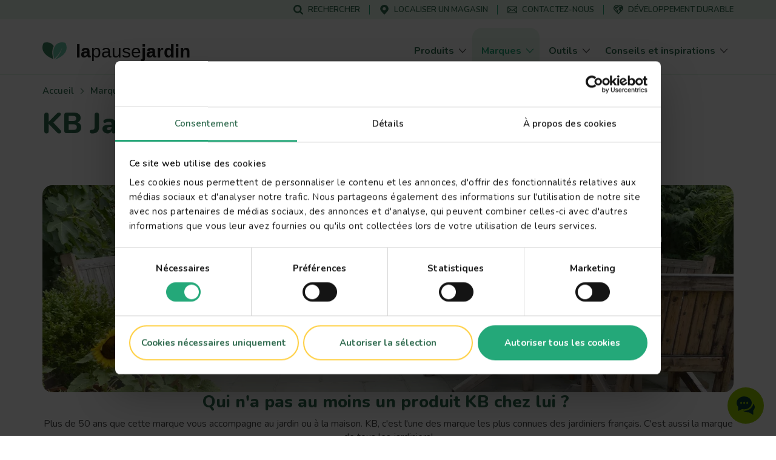

--- FILE ---
content_type: text/html; charset=UTF-8
request_url: https://www.lovethegarden.com/fr-fr/kb-jardin?from_redirect=https://www.lapausejardin.fr/kb
body_size: 49081
content:
<!DOCTYPE html>
<html lang="fr-fr" dir="ltr" prefix="og: https://ogp.me/ns#">
  <head>
    <meta charset="utf-8" />
<meta name="viewport" content="width=device-width, initial-scale=1, shrink-to-fit=no" />
<link rel="preconnect" href="https://consent.cookiebot.com" />
<link rel="preload" as="script" href="https://consent.cookiebot.com/uc.js" />
<script type="text/javascript" id="Cookiebot" src="https://consent.cookiebot.com/uc.js" data-cbid="dd01f08c-2e06-49f9-b1c9-4487bd274fb5" async="async" data-culture="fr"></script>
<meta name="description" content="Qui n&#039;a pas au moins un produit KB chez lui ? Plus de 50 ans que cette marque vous accompagne au jardin ou � la maison." />
<link rel="canonical" href="https://www.lovethegarden.com/fr-fr/kb-jardin" />
<meta property="og:site_name" content="La Pause Jardin" />
<meta property="og:type" content="website" />
<meta property="og:url" content="https://www.lovethegarden.com/fr-fr/kb-jardin" />
<meta property="og:title" content="KB Jardin" />
<meta property="og:description" content="Qui n&#039;a pas au moins un produit KB chez lui ? Plus de 50 ans que cette marque vous accompagne au jardin ou � la maison." />
<meta property="og:image" content="https://www.lovethegarden.com/sites/default/files/styles/og_image/public/content/brands/brand-logo-KB.png?itok=HsbPU3sY" />
<meta property="og:image:width" content="1200" />
<meta property="og:image:height" content="630" />
<meta property="og:image:alt" content="Logo KB" />
<meta name="twitter:card" content="summary_large_image" />
<meta name="twitter:image:alt" content="Logo KB" />
<meta name="twitter:image" content="https://www.lovethegarden.com/sites/default/files/styles/large/public/content/brands/brand-logo-KB.png?itok=VXnXHGP1" />
<meta name="google-site-verification" content="9iYYHCPYlEv2IxmxSmWUeQCMjHNp8ImuWZgYPTC4L0A" />
<meta name="Generator" content="Drupal 11 (https://www.drupal.org)" />
<meta name="MobileOptimized" content="width" />
<meta name="HandheldFriendly" content="true" />
<script type="application/ld+json">{"@context":"https:\/\/schema.org","@type":"WebSite","name":"La Pause Jardin","url":"https:\/\/www.lovethegarden.com\/fr-fr\/kb-jardin","potentialAction":{"@type":"SearchAction","target":{"@type":"EntryPoint","urlTemplate":"https:\/\/www.lovethegarden.com\/fr-fr\/search?search_api_fulltext={search_term_string}&amp;type=All"},"query-input":"required name=search_term_string"},"@graph":{"@type":"Organization","@id":"https:\/\/www.lovethegarden.com\/fr-fr","url":"https:\/\/www.lovethegarden.com\/fr-fr","name":"Evergreen Garden Care France SAS","logo":{"@type":"ImageObject","url":"https:\/\/www.lovethegarden.com\/themes\/custom\/wundertheme\/dist\/svg\/logo-ltg.svg"},"telephone":"+33 805 09 00 36","email":"france.consumer@evergreengarden.com","address":{"@type":"PostalAddress","streetAddress":"4, all\u00e9e des s\u00e9quoias","addressLocality":"Limonest","postalCode":"69760","addressCountry":"FR"}}}</script>
<link rel="next" href="https://www.lovethegarden.com/fr-fr/kb-jardin?page=1" />
<link rel="apple-touch-icon" sizes="180x180" href="/themes/custom/wundertheme/dist/images/apple-touch-icon.png" />
<link rel="icon" type="image/png" sizes="32x32" href="/themes/custom/wundertheme/dist/images/favicon-32x32.png" />
<link rel="icon" type="image/png" sizes="16x16" href="/themes/custom/wundertheme/dist/images/favicon-16x16.png" />
<link rel="manifest" href="/themes/custom/wundertheme/site.webmanifest" />
<link rel="mask-icon" href="/themes/custom/wundertheme/dist/svg/safari-pinned-tab.svg" color="#24a879" />
<meta name="apple-mobile-web-app-title" content="La Pause Jardin" />
<meta name="application-name" content="La Pause Jardin" />
<meta name="msapplication-TileColor" content="#00a300" />
<meta name="msapplication-config" content="/themes/custom/wundertheme/browserconfig.xml" />
<meta name="theme-color" content="#e9f8eb" />
<link rel="preconnect" href="https://fonts.gstatic.com" crossorigin />
<link rel="preconnect" href="https://fonts.googleapis.com" crossorigin />
<link rel="preload" as="style" href="https://fonts.googleapis.com/css2?family=Nunito:ital,wght@0,400;0,600;0,700;0,800;0,900;1,600;1,700&amp;display=swap" />
<link rel="stylesheet" media="print" onload="this.onload=null;this.removeAttribute(&#039;media&#039;);" href="https://fonts.googleapis.com/css2?family=Nunito:ital,wght@0,400;0,600;0,700;0,800;0,900;1,600;1,700&amp;display=swap" />
<noscript><link rel="stylesheet" type="text/css" href="https://fonts.googleapis.com/css2?family=Nunito:ital,wght@0,400;0,600;0,700;0,800;0,900;1,600;1,700&amp;display=swap" />
</noscript><link rel="preload" as="image" imagesrcset="/sites/default/files/styles/header_image_xl/public/content/brands/Header-KB.jpg.webp?itok=ImYd_Ukl 1x,/sites/default/files/styles/header_image_xl_retina/public/content/brands/Header-KB.jpg.webp?itok=Bu6AczY4 2x" media="all and (min-width: 1200px)" />
<link rel="preload" as="image" imagesrcset="/sites/default/files/styles/header_image_lg/public/content/brands/Header-KB.jpg.webp?itok=B8vDV5g0 1x,/sites/default/files/styles/header_image_lg_retina/public/content/brands/Header-KB.jpg.webp?itok=JZx8VvAM 2x" media="all and (min-width: 992px)" />
<link rel="preload" as="image" imagesrcset="/sites/default/files/styles/header_image_md/public/content/brands/Header-KB.jpg.webp?itok=9_QO8MKp 1x,/sites/default/files/styles/header_image_md_retina/public/content/brands/Header-KB.jpg.webp?itok=X9D-VC9F 2x" media="all and (min-width: 768px)" />
<link rel="preload" as="image" imagesrcset="/sites/default/files/styles/header_image_sm/public/content/brands/Header-KB.jpg.webp?itok=dHXrju_- 1x,/sites/default/files/styles/header_image_sm_retina/public/content/brands/Header-KB.jpg.webp?itok=XSu6jAlH 2x" media="all and (min-width: 576px)" />
<link rel="preload" as="image" imagesrcset="/sites/default/files/styles/header_image_xs/public/content/brands/Header-KB.jpg.webp?itok=59FX2nV8 1x,/sites/default/files/styles/header_image_xs_retina/public/content/brands/Header-KB.jpg.webp?itok=CzvP9pja 2x" media="all and (min-width: 376px)" />
<link rel="preload" as="image" imagesrcset="/sites/default/files/styles/header_image_xxs/public/content/brands/Header-KB.jpg.webp?itok=HR7CHVc6 1x,/sites/default/files/styles/header_image_xxs_retina/public/content/brands/Header-KB.jpg.webp?itok=e-Bc5Ir3 2x" media="all and (min-width: 0px)" />
<meta http-equiv="x-ua-compatible" content="ie=edge" />
<meta http-equiv="x-ua-compatible" content="ie=edge" />
<link rel="icon" href="/themes/custom/wundertheme/favicon.ico" type="image/vnd.microsoft.icon" />
<script data-cookieconsent="ignore">window.dataLayer = window.dataLayer || [];
function gtag() {
    dataLayer.push(arguments);
}
gtag("consent", "default", {
    ad_personalization: "denied",
    ad_storage: "denied",
    ad_user_data: "denied",
    analytics_storage: "denied",
    functionality_storage: "denied",
    personalization_storage: "denied",
    security_storage: "granted",
    wait_for_update: 500,
});
gtag("set", "ads_data_redaction", true);
gtag("set", "url_passthrough", true);</script>
<script>window.dataLayer = window.dataLayer || [];
const pageVars = {"dlPageType":"brand","dlIsTool":false,"dlPageClassification":"Detail","dlPageName":"KB Jardin","dlCountryLang":"fr-fr","dlParentContentID":0,"dlCategoryName":"(not set)","dlSubcategory":"(not set)","dlSecondaryCategories":"(not set)","dlProductName":"(not set)","dlProductVariant":"(not set)","dlBrandName":"KB Jardin","dlLinkType":"(not set)","dlLinkText":"(not set)","dlLinkURL":"(not set)","dlSourceURL":"(not set)","dlTargetPageType":"(not set)","dlContentID":"/node/21132"};

let dlOriginURL = sessionStorage.getItem('seo-stored-url');
let dlOriginCountryLang = sessionStorage.getItem('seo-stored-language');
let dlOriginPageType = sessionStorage.getItem('seo-stored-type');

// Do not set if page is reloaded.
if(dlOriginURL === window.location.href) {
  dlOriginURL = null;
  dlOriginCountryLang = null;
  dlOriginPageType = null;
  sessionStorage.setItem('seo-stored-url', '');
  sessionStorage.setItem('seo-stored-language', '');
  sessionStorage.setItem('seo-stored-type', '');
}

pageVars.dlOriginURL = dlOriginURL ? dlOriginURL : '(not set)';
pageVars.dlOriginCountryLang = dlOriginCountryLang ? dlOriginCountryLang : '(not set)';
pageVars.dlOriginPageType = dlOriginPageType ? dlOriginPageType : '(not set)';

dataLayer.push(pageVars);</script>
<script>window.a2a_config=window.a2a_config||{};a2a_config.callbacks=[];a2a_config.overlays=[];a2a_config.templates={};</script>

    <title>KB Jardin - Engrais, désherbants et traitement insecticides pour plantations et jardin | La Pause Jardin</title>
    <link rel="stylesheet" media="all" href="/sites/default/files/css/css_h8nVCapClRYzMVxLsXIptdxwQfGT25PWCnogy-znF2s.css?delta=0&amp;language=fr-fr&amp;theme=wundertheme&amp;include=[base64]" />
<link rel="stylesheet" media="all" href="/sites/default/files/css/css_RohnScy8DKGHGA2Ehmwi8z-8qFtQ1186qy4waIOmweY.css?delta=1&amp;language=fr-fr&amp;theme=wundertheme&amp;include=[base64]" />

    <script type="application/json" data-drupal-selector="drupal-settings-json">{"path":{"baseUrl":"\/","pathPrefix":"fr-fr\/","currentPath":"node\/21132","currentPathIsAdmin":false,"isFront":false,"currentLanguage":"fr-fr"},"pluralDelimiter":"\u0003","suppressDeprecationErrors":true,"ajaxPageState":{"libraries":"[base64]","theme":"wundertheme","theme_token":null},"ajaxTrustedUrl":{"\/fr-fr\/produits":true},"gtag":{"tagId":"","consentMode":false,"otherIds":[],"events":[],"additionalConfigInfo":[]},"gtm":{"tagId":null,"settings":{"data_layer":"dataLayer","include_classes":false,"allowlist_classes":"google\nnonGooglePixels\nnonGoogleScripts\nnonGoogleIframes","blocklist_classes":"customScripts\ncustomPixels","include_environment":false,"environment_id":"","environment_token":""},"tagIds":["GTM-N7TZRCB"]},"ajaxLoader":{"markup":"\u003Cdiv class=\u0022ajax-throbber sk-circle\u0022\u003E\n              \u003Cdiv class=\u0022sk-circle-dot\u0022\u003E\u003C\/div\u003E\n              \u003Cdiv class=\u0022sk-circle-dot\u0022\u003E\u003C\/div\u003E\n              \u003Cdiv class=\u0022sk-circle-dot\u0022\u003E\u003C\/div\u003E\n              \u003Cdiv class=\u0022sk-circle-dot\u0022\u003E\u003C\/div\u003E\n              \u003Cdiv class=\u0022sk-circle-dot\u0022\u003E\u003C\/div\u003E\n              \u003Cdiv class=\u0022sk-circle-dot\u0022\u003E\u003C\/div\u003E\n              \u003Cdiv class=\u0022sk-circle-dot\u0022\u003E\u003C\/div\u003E\n              \u003Cdiv class=\u0022sk-circle-dot\u0022\u003E\u003C\/div\u003E\n              \u003Cdiv class=\u0022sk-circle-dot\u0022\u003E\u003C\/div\u003E\n              \u003Cdiv class=\u0022sk-circle-dot\u0022\u003E\u003C\/div\u003E\n              \u003Cdiv class=\u0022sk-circle-dot\u0022\u003E\u003C\/div\u003E\n              \u003Cdiv class=\u0022sk-circle-dot\u0022\u003E\u003C\/div\u003E\n            \u003C\/div\u003E","hideAjaxMessage":true,"alwaysFullscreen":false,"throbberPosition":"body"},"smartIp":"{\u0022location\u0022:[]}","smartIpSrc":{"smartIp":"smart_ip","geocodedSmartIp":"geocoded_smart_ip","w3c":"w3c"},"eu_cookie_compliance":{"cookie_policy_version":"1.0.0","popup_enabled":true,"popup_agreed_enabled":false,"popup_hide_agreed":false,"popup_clicking_confirmation":false,"popup_scrolling_confirmation":false,"popup_html_info":"\u003Cdiv class=\u0022container\u0022\u003E\n  \u003Cdiv class=\u0022eu-cookie-compliance-banner eu-cookie-compliance-banner-info\u0022\u003E\n    \u003Cdiv class=\u0022popup-content info eu-cookie-compliance-content\u0022\u003E\n      \u003Cdiv class=\u0022row\u0022\u003E\n        \u003Cdiv class=\u0022col-lg-8\u0022\u003E\n          \u003Cdiv class=\u0022eu-cookie-compliance-message\u0022 id=\u0022popup-text\u0022\u003E\n            \u003Ch5\u003ENous utilisons les cookies pour am\u00e9liorer votre exp\u00e9rience sur le site.\u003C\/h5\u003E\n\u003Cp\u003EToute navigation sur ce site induit l\u0027acceptation \u003Ca href=\u0022\/fr-fr\/node\/45\u0022 target=\u0022_blank\u0022 title=\u0022Terms and conditions\u0022\u003Edes cookies\u003C\/a\u003E\u003C\/p\u003E\n\n          \u003C\/div\u003E\n        \u003C\/div\u003E\n        \u003Cdiv class=\u0022col-lg-4\u0022\u003E\n          \u003Cdiv class=\u0022eu-cookie-compliance-buttons\u0022 id=\u0022popup-buttons\u0022\u003E\n            \u003Cbutton class=\u0022btn btn-light agree-button\u0022 type=\u0022button\u0022\u003E\n              Non merci\u003C\/button\u003E\n                          \u003Cbutton class=\u0022btn btn-outline-secondary decline-button\u0022 type=\u0022button\u0022\u003E\n                OK, j\u0026#039;accepte.\u003C\/button\u003E\n                      \u003C\/div\u003E\n        \u003C\/div\u003E\n      \u003C\/div\u003E\n    \u003C\/div\u003E\n  \u003C\/div\u003E\n\u003C\/div\u003E","use_mobile_message":false,"mobile_popup_html_info":"\u003Cdiv class=\u0022container\u0022\u003E\n  \u003Cdiv class=\u0022eu-cookie-compliance-banner eu-cookie-compliance-banner-info\u0022\u003E\n    \u003Cdiv class=\u0022popup-content info eu-cookie-compliance-content\u0022\u003E\n      \u003Cdiv class=\u0022row\u0022\u003E\n        \u003Cdiv class=\u0022col-lg-8\u0022\u003E\n          \u003Cdiv class=\u0022eu-cookie-compliance-message\u0022 id=\u0022popup-text\u0022\u003E\n            \n          \u003C\/div\u003E\n        \u003C\/div\u003E\n        \u003Cdiv class=\u0022col-lg-4\u0022\u003E\n          \u003Cdiv class=\u0022eu-cookie-compliance-buttons\u0022 id=\u0022popup-buttons\u0022\u003E\n            \u003Cbutton class=\u0022btn btn-light agree-button\u0022 type=\u0022button\u0022\u003E\n              Non merci\u003C\/button\u003E\n                          \u003Cbutton class=\u0022btn btn-outline-secondary decline-button\u0022 type=\u0022button\u0022\u003E\n                OK, j\u0026#039;accepte.\u003C\/button\u003E\n                      \u003C\/div\u003E\n        \u003C\/div\u003E\n      \u003C\/div\u003E\n    \u003C\/div\u003E\n  \u003C\/div\u003E\n\u003C\/div\u003E","mobile_breakpoint":768,"popup_html_agreed":false,"popup_use_bare_css":true,"popup_height":"auto","popup_width":"100%","popup_delay":500,"popup_link":"\/fr-fr\/politique-relative-aux-donnees-caractere-personnel","popup_link_new_window":true,"popup_position":false,"fixed_top_position":false,"popup_language":"fr-fr","store_consent":false,"better_support_for_screen_readers":true,"cookie_name":"","reload_page":true,"domain":"","domain_all_sites":false,"popup_eu_only":false,"popup_eu_only_js":false,"cookie_lifetime":100,"cookie_session":0,"set_cookie_session_zero_on_disagree":0,"disagree_do_not_show_popup":false,"method":"opt_out","automatic_cookies_removal":false,"allowed_cookies":"","withdraw_markup":"\u003Cbutton type=\u0022button\u0022 class=\u0022eu-cookie-withdraw-tab\u0022\u003EPrivacy settings\u003C\/button\u003E\n\u003Cdiv aria-labelledby=\u0022popup-text\u0022 class=\u0022eu-cookie-withdraw-banner\u0022\u003E\n  \u003Cdiv class=\u0022popup-content info eu-cookie-compliance-content\u0022\u003E\n    \u003Cdiv id=\u0022popup-text\u0022 class=\u0022eu-cookie-compliance-message\u0022 role=\u0022document\u0022\u003E\n      \u003Ch5\u003ENous utilisons les cookies pour am\u00e9liorer votre exp\u00e9rience sur le site.\u003C\/h5\u003E\n\u003Cp\u003EToute navigation sur ce site induit l\u0027acceptation \u003Ca href=\u0022\/fr-fr\/node\/32\u0022 target=\u0022_blank\u0022 title=\u0022Terms and conditions\u0022\u003Edes cookies\u003C\/a\u003E\n\u003C\/p\u003E\u003Cp\u003E\u0026nbsp;\u003C\/p\u003E\n\n    \u003C\/div\u003E\n    \u003Cdiv id=\u0022popup-buttons\u0022 class=\u0022eu-cookie-compliance-buttons\u0022\u003E\n      \u003Cbutton type=\u0022button\u0022 class=\u0022eu-cookie-withdraw-button \u0022\u003EWithdraw consent\u003C\/button\u003E\n    \u003C\/div\u003E\n  \u003C\/div\u003E\n\u003C\/div\u003E","withdraw_enabled":false,"reload_options":0,"reload_routes_list":"","withdraw_button_on_info_popup":false,"cookie_categories":[],"cookie_categories_details":[],"enable_save_preferences_button":true,"cookie_value_disagreed":"0","cookie_value_agreed_show_thank_you":"1","cookie_value_agreed":"2","containing_element":"body","settings_tab_enabled":false,"olivero_primary_button_classes":"","olivero_secondary_button_classes":"","close_button_action":"close_banner","open_by_default":false,"modules_allow_popup":true,"hide_the_banner":true,"geoip_match":true,"unverified_scripts":[]},"cookiebot":{"message_placeholder_cookieconsent_optout_marketing_show":false,"message_placeholder_cookieconsent_optout_marketing":"\u003Cdiv class=\u0022cookiebot cookieconsent-optout-marketing\u0022\u003E\n\t\u003Cdiv class=\u0022cookieconsent-optout-marketing__inner\u0022\u003E\n\t\t\u003Cp\u003EPlease \u003Ca class=\u0022cookieconsent-optout-marketing__cookiebot-renew\u0022 href=\u0022!cookiebot_renew\u0022\u003Eaccept marketing-cookies\u003C\/a\u003E to view this embedded content from \u003Ca class=\u0022cookieconsent-optout-marketing__from-src-url\u0022 href=\u0022!cookiebot_from_src_url\u0022 target=\u0022_blank\u0022\u003E!cookiebot_from_src_url\u003C\/a\u003E\u003C\/p\u003E\n\n\t\u003C\/div\u003E\n\u003C\/div\u003E\n"},"seo_ga":{"dlPageType":"brand","dlIsTool":false,"dlPageClassification":"Detail","dlPageName":"KB Jardin","dlCountryLang":"fr-fr","dlParentContentID":0,"dlCategoryName":"(not set)","dlSubcategory":"(not set)","dlSecondaryCategories":"(not set)","dlProductName":"(not set)","dlProductVariant":"(not set)","dlBrandName":"KB Jardin","dlLinkType":"(not set)","dlLinkText":"(not set)","dlLinkURL":"(not set)","dlSourceURL":"(not set)","dlTargetPageType":"(not set)","dlContentID":"\/node\/21132"},"show_localization_popup":false,"localization_popup":{"countryCode":"US","current_country":"fr","domains":[{"country":"uk","status":true,"default_language":"uk-en","translations":{"popup-title":"A local version of The Love The Garden website exists","popup-body":"Switch over if you want to find gardening products and brands available in your country.","agree-button":"Switch","decline-button":"Stay here"}},{"country":"be","status":true,"default_language":"be-nl","translations":{"popup-title":"Er bestaat een lokale versie van deze website ILOVEmyGARDEN.be","popup-body":"Om tuinproducten en merken beschikbaar in jouw land te vinden, schakel over naar de lokale website.","agree-button":"Overschakelen","decline-button":"Hier blijven"}},{"country":"de","status":true,"default_language":"de-de","translations":{"popup-title":"Es existiert eine lokale Version dieser Homepage: liebedeinengarten.de","popup-body":"Wechseln Sie zu unserer deutschen Webseite, um Produkte und Marken in Ihrer Region zu entdecken.","agree-button":"Wechseln","decline-button":"Hier bleiben"}},{"country":"fr","status":true,"default_language":"fr-fr","translations":{"popup-title":"Il existe une version locale du site web La Pause Jardin","popup-body":"Pour trouver des produits et des marques de jardinage disponibles dans votre pays, basculez sur le site local.","agree-button":"Changer","decline-button":"Continuer ici"}},{"country":"at","status":true,"default_language":"at-de","translations":{"popup-title":"Es existiert eine lokale Version dieser Homepage: liebedeinengarten.at","popup-body":"Wechseln Sie zu unserer \u00f6sterreichischen Webseite, um Produkte und Marken in Ihrer Region zu entdecken.","agree-button":"Wechseln","decline-button":"Hier bleiben"}},{"country":"au","status":true,"default_language":"au-en","translations":{"popup-title":"A local version of The Love The Garden website exists","popup-body":"Switch over if you want to find gardening products and brands available in your country.","agree-button":"Switch","decline-button":"Stay here"}},{"country":"pl","status":true,"default_language":"pl-pl","translations":{"popup-title":"Istnieje polska wersja strony Love The Garden","popup-body":"Prze\u0142\u0105cz si\u0119, je\u015bli chcesz zobaczy\u0107 marki i produkty ogrodnicze, dost\u0119pne w Twoim kraju","agree-button":"Prze\u0142\u0105czam si\u0119","decline-button":"Zostaj\u0119"}},{"country":"nz","status":true,"default_language":"nz-en","translations":{"popup-title":"A local version of The Love The Garden website exists","popup-body":"Switch over if you want to find gardening products and brands available in your country.","agree-button":"Switch","decline-button":"Stay here"}},{"country":"dk","status":true,"default_language":"dk-da","translations":{"popup-title":"Der findes en lokal version af Love The Garden-hjemmesiden","popup-body":"Skift over, hvis du vil finde haveprodukter og m\u00e6rker, der er tilg\u00e6ngelige i dit land.","agree-button":"skifte","decline-button":"bliv her"}},{"country":"se","status":true,"default_language":"se-sv","translations":{"popup-title":"En lokal version av webbplatsen Love The Garden finns","popup-body":"G\u00e5 vidare om du vill hitta tr\u00e4dg\u00e5rdsprodukter och varum\u00e4rken som finns tillg\u00e4ngliga i ditt land.","agree-button":"brytare","decline-button":"stanna h\u00e4r"}},{"country":"no","status":true,"default_language":"no-no","translations":{"popup-title":"Det finnes en lokal versjon av nettstedet Love The Garden.","popup-body":"Bytt over hvis du vil finne hageprodukter og merker som er tilgjengelige i ditt land.","agree-button":"bytte","decline-button":"bli her"}},{"country":"pt","status":false,"default_language":"pt-pt","translations":{"popup-title":"Existe uma vers\u00e3o local do website The Love The Garden","popup-body":"Mude se pretender encontrar produtos e marcas dispon\u00edveis no seu pa\u00eds","agree-button":"Mudar","decline-button":"Ficar aqui"}},{"country":"it","status":false,"default_language":"it-it","translations":{"popup-title":"Esiste una versione locale del sito web The Love The Garden","popup-body":"Cambia se vuoi trovare prodotti e marchi per il giardinaggio disponibili nel tuo Paese.","agree-button":"Cambia","decline-button":"Resta qui"}},{"country":"es","status":false,"default_language":"es-es","translations":{"popup-title":"Existe una versi\u00f3n local del sitio web de Love The Garden","popup-body":"Cambiar si desea encontrar productos de jardiner\u00eda y marcas disponibles en su pa\u00eds","agree-button":"Cambiar","decline-button":"Mantenerse aqu\u00ed"}}]},"views":{"ajax_path":"\/fr-fr\/views\/ajax","ajaxViews":{"views_dom_id:0cdd1259e9f7a5d08b846eca758af8274d98cd5d43ff5bad76f163b4d18eb1e4":{"view_name":"product_indexed","view_display_id":"brand_related_products","view_args":"257","view_path":"\/node\/21132","view_base_path":"products","view_dom_id":"0cdd1259e9f7a5d08b846eca758af8274d98cd5d43ff5bad76f163b4d18eb1e4","pager_element":0}}},"better_exposed_filters":{"autosubmit_exclude_textfield":false},"facet":[],"user":{"uid":0,"permissionsHash":"566eb84a89284a6b1fa11a19acdc932008975aed6a3fd7db7f18d43fc2d8dbcb"}}</script>
<script src="/core/assets/vendor/jquery/jquery.min.js?v=4.0.0-rc.1"></script>
<script src="/sites/default/files/js/js_PqUCnTduSyydLMJCr0qe4LYW7cdBqpJHcpvjGWrgXv4.js?scope=header&amp;delta=1&amp;language=fr-fr&amp;theme=wundertheme&amp;include=[base64]"></script>
<script src="/modules/contrib/google_tag/js/gtag.min.js?t8sr77"></script>
<script src="/modules/contrib/google_tag/js/gtm.min.js?t8sr77"></script>

  </head>
  <body class="layout-one-sidebar layout-sidebar-first page-node-21132 page-route--entitynodecanonical page-node--21132 page-nodeType--brand page--has-header-hidden language-fr-fr path-node node--type-brand">
    <a href="#main-content" class="visually-hidden focusable skip-link">
      Skip to main content
    </a>
    <noscript><iframe src="https://www.googletagmanager.com/ns.html?id=GTM-N7TZRCB"
                  height="0" width="0" style="display:none;visibility:hidden"></iframe></noscript>

      <div class="dialog-off-canvas-main-canvas" data-off-canvas-main-canvas>
    



<div id="page-wrapper">
  <div id="page">
    <header id="header" class="page-header fixed-top d-print-none" role="banner" aria-label="Site header">
                        <div class="header-top--wrapper">
            <div class="container">
              <div class="d-flex align-items-center">
                <div class="mobile-logo d-block d-lg-none">
                  <a href="/fr-fr" title="Accueil" rel="home" class="navbar-brand">
                    <img src="/themes/custom/wundertheme/logo.svg" width="48" height="35" alt="Accueil" class="img-fluid d-inline-block"/>
                  </a>
                </div>
                                  <div class="form-inline navbar-form ml-auto">
                      <nav
	role="navigation" aria-labelledby="block-servicemenu-menu"  id="block-servicemenu" class="block block-menu navigation menu--service-menu">
						
	<p class="block-title visually-hidden" id="block-servicemenu-menu">Service menu</p>
	

				
              <ul id="block-servicemenu" block="block-servicemenu" class="block-servicemenu clearfix nav">
                                  <li data-show-on-mobile="1" class="nav-item">
                        <a href="/fr-fr/recherche" id="search-menu-item" data-icon="icon--search" class="nav-link" data-drupal-link-system-path="search"><span class="icon__wrapper"><svg class="svg-icon icon--icon--search" role="img" title="icon--search" xmlns:xlink="http://www.w3.org/1999/xlink"><use xlink:href="#icon--search"></use></svg></span><span class="nav-link-text">Rechercher</span></a>
                      </li>
                            <li data-show-on-mobile="1" class="nav-item">
                        <a href="/fr-fr/localiser-un-magasin" id="store-locator-menu-item" data-icon="icon--mapmarker" class="nav-link" data-drupal-link-system-path="store-locator"><span class="icon__wrapper"><svg class="svg-icon icon--icon--mapmarker" role="img" title="icon--mapmarker" xmlns:xlink="http://www.w3.org/1999/xlink"><use xlink:href="#icon--mapmarker"></use></svg></span><span class="nav-link-text">Localiser un magasin</span></a>
                      </li>
                            <li data-show-on-mobile="1" class="d-block nav-item">
                        <a href="/fr-fr/contact" class="show-in-footer-mobile nav-link" id="contact-menu-item" data-icon="icon--contact-thick" data-drupal-link-system-path="contact"><span class="icon__wrapper"><svg class="svg-icon icon--icon--contact-thick" role="img" title="icon--contact-thick" xmlns:xlink="http://www.w3.org/1999/xlink"><use xlink:href="#icon--contact-thick"></use></svg></span><span class="nav-link-text">Contactez-nous</span></a>
                      </li>
                            <li data-show-on-mobile="1" class="nav-item">
                        <a href="/fr-fr/notre-demarche-developpement-durable" id="sustainability-menu-item" data-icon="icon--sustainability" class="nav-link" data-drupal-link-system-path="sustainability"><span class="icon__wrapper"><svg class="svg-icon icon--icon--sustainability" role="img" title="icon--sustainability" xmlns:xlink="http://www.w3.org/1999/xlink"><use xlink:href="#icon--sustainability"></use></svg></span><span class="nav-link-text">Développement durable</span></a>
                      </li>
              </ul>
      

	</nav>


                  </div>
                                                  <button aria-controls="CollapsingNavbar" aria-expanded="false" aria-label="Toggle navigation" class="hamburger hamburger--slider nav-toggle navbar-toggler-right" type="button">
                    <span class="hamburger-box">
                      <span class="hamburger-inner"></span>
                    </span>
                  </button>
                              </div>
            </div>
          </div>
                <nav class="navbar navbar-light bg-light navbar-expand-lg" id="navbar-main">
                      <div class="container">
                                <a href="/fr-fr" title="Accueil" rel="home" class="navbar-brand">
              <img src="/themes/custom/wundertheme/logo.svg" width="40" height="29" alt="Accueil" class="img-fluid d-inline-block" />
                    <span class="site-name">la<span class="site-name--small">pause</span>jardin</span>
          </a>
    

                          <div class="full-page-view full-page-view--md">
                <div class="menu-container navbar-collapse full-page-view__main" id="CollapsingNavbar">
                  <div class="container navbar-collapse--inner full-page-view__scroll-pane">
                      <nav
	role="navigation" aria-labelledby="block-mainnavigation-menu"  id="block-mainnavigation" class="block block-menu navigation menu--main">
						<p class="block-title sr-only" id="block-mainnavigation-menu">Main navigation</p>

				
<div class="block block-evergreen-global block-main-menu-block">
  
    
      <div class="content">
      <div class="main-menu--wrapper js-main-menu--wrapper">
  <ul class="main-menu nav navbar-nav">
          <li class="nav-item main-menu__nav-item ">
                  <div class="main-menu__link-wrapper">
            <a href="/fr-fr/produits" title="Produits" class="main-menu__nav-link ">
              <span class="main-menu__nav-link__title">Produits</span>
            </a>
            <span class="main-menu__nav-link__icon "><span class="icon__wrapper icon__wrapper--arrow-right"><svg class="svg-icon icon--arrow-right" role="img" title="arrow-right" xmlns:xlink="http://www.w3.org/1999/xlink"><use xlink:href="#icon--arrow-right"></use></svg></span></span>
          </div>
                          <div class="main-menu__dropdown-menu dropdown-menu sub-menu">
            <div class="main-menu__dropdown-menu--inner">
              <div class="container">
                <div class="row">
                                      <div class="col-lg-9">
                      <div class="row">
                                                  <div class="col-lg-4">
                                                          <div class="main-menu__sub-item">
                                <a href="/fr-fr/produits/anti-nuisible" title="Anti-nuisibles" class="main-menu__sub-link">Anti-nuisibles</a>
                              </div>
                                                          <div class="main-menu__sub-item">
                                <a href="/fr-fr/produits/desherbants" title="Désherbants" class="main-menu__sub-link">Désherbants</a>
                              </div>
                                                          <div class="main-menu__sub-item">
                                <a href="/fr-fr/produits/engrais" title="Engrais" class="main-menu__sub-link">Engrais</a>
                              </div>
                                                      </div>
                                                  <div class="col-lg-4">
                                                          <div class="main-menu__sub-item">
                                <a href="/fr-fr/produits/entretien-gazon" title="Entretien du gazon" class="main-menu__sub-link">Entretien du gazon</a>
                              </div>
                                                          <div class="main-menu__sub-item">
                                <a href="/fr-fr/produits/jardinage-raisonne" title="Jardinage Raisonné" class="main-menu__sub-link">Jardinage Raisonné</a>
                              </div>
                                                          <div class="main-menu__sub-item">
                                <a href="/fr-fr/produits/protection-plantes" title="Protection des plantes" class="main-menu__sub-link">Protection des plantes</a>
                              </div>
                                                      </div>
                                                  <div class="col-lg-4">
                                                          <div class="main-menu__sub-item">
                                <a href="/fr-fr/produits/terreaux-amendements-et-paillages" title="Terreaux, amendements et paillages" class="main-menu__sub-link">Terreaux, amendements et paillages</a>
                              </div>
                                                      </div>
                                              </div>
                    </div>
                                                    </div>
              </div>
            </div>
          </div>
              </li>
          <li class="nav-item main-menu__nav-item is-active">
                  <div class="main-menu__link-wrapper">
            <a href="/fr-fr/marques" title="Marques" class="main-menu__nav-link is-active">
              <span class="main-menu__nav-link__title">Marques</span>
            </a>
            <span class="main-menu__nav-link__icon open"><span class="icon__wrapper icon__wrapper--arrow-right"><svg class="svg-icon icon--arrow-right" role="img" title="arrow-right" xmlns:xlink="http://www.w3.org/1999/xlink"><use xlink:href="#icon--arrow-right"></use></svg></span></span>
          </div>
                          <div class="main-menu__dropdown-menu dropdown-menu sub-menu">
            <div class="main-menu__dropdown-menu--inner">
              <div class="container">
                <div class="row">
                                      <div class="col-lg-9">
                      <div class="row">
                                                  <div class="col-lg-4">
                                                          <div class="main-menu__sub-item">
                                <a href="/fr-fr/fertiligene" title="Fertiligène" class="main-menu__sub-link">Fertiligène</a>
                              </div>
                                                          <div class="main-menu__sub-item">
                                <a href="/fr-fr/kb-jardin" title="KB Jardin" class="main-menu__sub-link">KB Jardin</a>
                              </div>
                                                          <div class="main-menu__sub-item">
                                <a href="/fr-fr/naturen" title="Naturen" class="main-menu__sub-link">Naturen</a>
                              </div>
                                                      </div>
                                                  <div class="col-lg-4">
                                                          <div class="main-menu__sub-item">
                                <a href="/fr-fr/pelton" title="Pelton" class="main-menu__sub-link">Pelton</a>
                              </div>
                                                      </div>
                                              </div>
                    </div>
                                                    </div>
              </div>
            </div>
          </div>
              </li>
          <li class="nav-item main-menu__nav-item ">
                  <div class="main-menu__link-wrapper">
            <a href="/fr-fr/outils" title="Outils" class="main-menu__nav-link ">
              <span class="main-menu__nav-link__title">Outils</span>
            </a>
            <span class="main-menu__nav-link__icon "><span class="icon__wrapper icon__wrapper--arrow-right"><svg class="svg-icon icon--arrow-right" role="img" title="arrow-right" xmlns:xlink="http://www.w3.org/1999/xlink"><use xlink:href="#icon--arrow-right"></use></svg></span></span>
          </div>
                          <div class="main-menu__dropdown-menu dropdown-menu sub-menu">
            <div class="main-menu__dropdown-menu--inner">
              <div class="container">
                <div class="row">
                                                            <div class="col-lg-6 col-xl-4 main-menu-item--extended__wrapper">
                        

<a href="/fr-fr/calendrier-jardin/janvier" title="Votre calendrier de plantation" class="tool-cta tool-cta--in-menu">
  <div class="tool-cta__inner">
    <div class="tool-cta--icon">
      <span class="icon__wrapper icon__wrapper--calendar"><svg class="svg-icon icon--calendar" role="img" title="calendar" xmlns:xlink="http://www.w3.org/1999/xlink"><use xlink:href="#icon--calendar"></use></svg></span>
    </div>
    <div class="tool-cta--copy">
      <div class="tool-cta--title">
        Votre calendrier de plantation
      </div>
      <div class="tool-cta--description">
        Trouvez des conseils pratiques sur ce qu'il faut planter et à quel moment.
      </div>
      <span class="tool-cta--link">En savoir plus</span>
    </div>
  </div>
</a>

                      </div>
                                          <div class="col-lg-6 col-xl-4 main-menu-item--extended__wrapper">
                        

<a href="/fr-fr/outils/guides-des-cultures" title="Tous les guides de culture" class="tool-cta tool-cta--in-menu">
  <div class="tool-cta__inner">
    <div class="tool-cta--icon">
      <span class="icon__wrapper icon__wrapper--harvest"><svg class="svg-icon icon--harvest" role="img" title="harvest" xmlns:xlink="http://www.w3.org/1999/xlink"><use xlink:href="#icon--harvest"></use></svg></span>
    </div>
    <div class="tool-cta--copy">
      <div class="tool-cta--title">
        Tous les guides de culture
      </div>
      <div class="tool-cta--description">
        Découvrez comment faire pousser tout type de plantes.
      </div>
      <span class="tool-cta--link">En savoir plus</span>
    </div>
  </div>
</a>

                      </div>
                                          <div class="col-lg-6 col-xl-4 main-menu-item--extended__wrapper">
                        

<a href="/fr-fr/outils/outil-diagnostic" title="Outil de diagnostic des parasites, des maladies et des mauvaises herbes" class="tool-cta tool-cta--in-menu">
  <div class="tool-cta__inner">
    <div class="tool-cta--icon">
      <span class="icon__wrapper icon__wrapper--hand-growing"><svg class="svg-icon icon--hand-growing" role="img" title="hand-growing" xmlns:xlink="http://www.w3.org/1999/xlink"><use xlink:href="#icon--hand-growing"></use></svg></span>
    </div>
    <div class="tool-cta--copy">
      <div class="tool-cta--title">
        Outil de diagnostic des parasites, des maladies et des mauvaises herbes
      </div>
      <div class="tool-cta--description">
        Découvrez ce qui ne va pas avec une plante malade.
      </div>
      <span class="tool-cta--link">En savoir plus</span>
    </div>
  </div>
</a>

                      </div>
                                          <div class="col-lg-6 col-xl-4 main-menu-item--extended__wrapper">
                        

<a href="/fr-fr/calculateur/terreau" title="Calculateur de terreau" class="tool-cta tool-cta--in-menu">
  <div class="tool-cta__inner">
    <div class="tool-cta--icon">
      <span class="icon__wrapper icon__wrapper--calculator"><svg class="svg-icon icon--calculator" role="img" title="calculator" xmlns:xlink="http://www.w3.org/1999/xlink"><use xlink:href="#icon--calculator"></use></svg></span>
    </div>
    <div class="tool-cta--copy">
      <div class="tool-cta--title">
        Calculateur de terreau
      </div>
      <div class="tool-cta--description">
        Calculez la quantité de terreau dont vous avez besoin pour vos plantes.
      </div>
      <span class="tool-cta--link">Calculer</span>
    </div>
  </div>
</a>

                      </div>
                                          <div class="col-lg-6 col-xl-4 main-menu-item--extended__wrapper">
                        

<a href="/fr-fr/calculateur/paillage" title="Calculateur de paillage" class="tool-cta tool-cta--in-menu">
  <div class="tool-cta__inner">
    <div class="tool-cta--icon">
      <span class="icon__wrapper icon__wrapper--calculator"><svg class="svg-icon icon--calculator" role="img" title="calculator" xmlns:xlink="http://www.w3.org/1999/xlink"><use xlink:href="#icon--calculator"></use></svg></span>
    </div>
    <div class="tool-cta--copy">
      <div class="tool-cta--title">
        Calculateur de paillage
      </div>
      <div class="tool-cta--description">
        Calculez la quantité de paillage dont vous avez besoin pour votre jardin.
      </div>
      <span class="tool-cta--link">Calculer</span>
    </div>
  </div>
</a>

                      </div>
                                          <div class="col-lg-6 col-xl-4 main-menu-item--extended__wrapper">
                        

<a href="/fr-fr/outils/videos" title="Vidéos " class="tool-cta tool-cta--in-menu">
  <div class="tool-cta__inner">
    <div class="tool-cta--icon">
      <span class="icon__wrapper icon__wrapper--video"><svg class="svg-icon icon--video" role="img" title="video" xmlns:xlink="http://www.w3.org/1999/xlink"><use xlink:href="#icon--video"></use></svg></span>
    </div>
    <div class="tool-cta--copy">
      <div class="tool-cta--title">
        Vidéos 
      </div>
      <div class="tool-cta--description">
        Découvrez tous nos contenus vidéo utiles.
      </div>
      <span class="tool-cta--link">Regarder</span>
    </div>
  </div>
</a>

                      </div>
                                                                        </div>
              </div>
            </div>
          </div>
              </li>
          <li class="nav-item main-menu__nav-item ">
                  <div class="main-menu__link-wrapper">
            <a href="/fr-fr/articles" title="Conseils et inspirations" class="main-menu__nav-link ">
              <span class="main-menu__nav-link__title">Conseils et inspirations</span>
            </a>
            <span class="main-menu__nav-link__icon "><span class="icon__wrapper icon__wrapper--arrow-right"><svg class="svg-icon icon--arrow-right" role="img" title="arrow-right" xmlns:xlink="http://www.w3.org/1999/xlink"><use xlink:href="#icon--arrow-right"></use></svg></span></span>
          </div>
                          <div class="main-menu__dropdown-menu dropdown-menu sub-menu">
            <div class="main-menu__dropdown-menu--inner">
              <div class="container">
                <div class="row">
                                      <div class="col-lg-9">
                      <div class="row">
                                                  <div class="col-lg-4">
                                                          <div class="main-menu__sub-item">
                                <a href="/fr-fr/articles/design-jardin" title="Design jardin" class="main-menu__sub-link">Design jardin</a>
                              </div>
                                                          <div class="main-menu__sub-item">
                                <a href="/fr-fr/articles/entretien-du-jardin" title="Entretien du jardin" class="main-menu__sub-link">Entretien du jardin</a>
                              </div>
                                                          <div class="main-menu__sub-item">
                                <a href="/fr-fr/articles/faune-et-flore" title="Faune et flore" class="main-menu__sub-link">Faune et flore</a>
                              </div>
                                                          <div class="main-menu__sub-item">
                                <a href="/fr-fr/articles/jardin" title="Jardin" class="main-menu__sub-link">Jardin</a>
                              </div>
                                                      </div>
                                                  <div class="col-lg-4">
                                                          <div class="main-menu__sub-item">
                                <a href="/fr-fr/articles/mauvaises-herbes-ravageurs-maladies" title="Mauvaises herbes ravageurs maladies" class="main-menu__sub-link">Mauvaises herbes ravageurs maladies</a>
                              </div>
                                                          <div class="main-menu__sub-item">
                                <a href="/fr-fr/articles/pelouse" title="Pelouse" class="main-menu__sub-link">Pelouse</a>
                              </div>
                                                          <div class="main-menu__sub-item">
                                <a href="/fr-fr/articles/planter-et-nourrir" title="Planter et nourrir" class="main-menu__sub-link">Planter et nourrir</a>
                              </div>
                                                          <div class="main-menu__sub-item">
                                <a href="/fr-fr/articles/plantes-arbres-et-arbustes" title="Plantes arbres et arbustes" class="main-menu__sub-link">Plantes arbres et arbustes</a>
                              </div>
                                                      </div>
                                                  <div class="col-lg-4">
                                                          <div class="main-menu__sub-item">
                                <a href="/fr-fr/articles/developpement-durable" title="Développement Durable" class="main-menu__sub-link">Développement Durable</a>
                              </div>
                                                      </div>
                                              </div>
                    </div>
                                                    </div>
              </div>
            </div>
          </div>
              </li>
      </ul>
</div>

    </div>
  </div>



	</nav>


                    <div class="d-block d-lg-none">
                      
                    </div>
                  </div>
                  <div class="full-page-view__footer">
                    <div class="container">
                      <div class="d-block d-lg-none">
                        <nav class="mobile-service-menu menu--service-menu">
                          
              <ul class="clearfix nav">
                                  <li data-show-on-mobile="1" class="nav-item">
                        <a href="/fr-fr/recherche" id="search-menu-item" data-icon="icon--search" class="nav-link" data-drupal-link-system-path="search"><span class="icon__wrapper"><svg class="svg-icon icon--icon--search" role="img" title="icon--search" xmlns:xlink="http://www.w3.org/1999/xlink"><use xlink:href="#icon--search"></use></svg></span><span class="nav-link-text">Rechercher</span></a>
                      </li>
                            <li data-show-on-mobile="1" class="nav-item">
                        <a href="/fr-fr/localiser-un-magasin" id="store-locator-menu-item" data-icon="icon--mapmarker" class="nav-link" data-drupal-link-system-path="store-locator"><span class="icon__wrapper"><svg class="svg-icon icon--icon--mapmarker" role="img" title="icon--mapmarker" xmlns:xlink="http://www.w3.org/1999/xlink"><use xlink:href="#icon--mapmarker"></use></svg></span><span class="nav-link-text">Localiser un magasin</span></a>
                      </li>
                            <li data-show-on-mobile="1" class="d-block nav-item">
                        <a href="/fr-fr/contact" class="show-in-footer-mobile nav-link" id="contact-menu-item" data-icon="icon--contact-thick" data-drupal-link-system-path="contact"><span class="icon__wrapper"><svg class="svg-icon icon--icon--contact-thick" role="img" title="icon--contact-thick" xmlns:xlink="http://www.w3.org/1999/xlink"><use xlink:href="#icon--contact-thick"></use></svg></span><span class="nav-link-text">Contactez-nous</span></a>
                      </li>
                            <li data-show-on-mobile="1" class="nav-item">
                        <a href="/fr-fr/notre-demarche-developpement-durable" id="sustainability-menu-item" data-icon="icon--sustainability" class="nav-link" data-drupal-link-system-path="sustainability"><span class="icon__wrapper"><svg class="svg-icon icon--icon--sustainability" role="img" title="icon--sustainability" xmlns:xlink="http://www.w3.org/1999/xlink"><use xlink:href="#icon--sustainability"></use></svg></span><span class="nav-link-text">Développement durable</span></a>
                      </li>
              </ul>
      

                        </nav>
                      </div>
                    </div>
                  </div>
                </div>
              </div>
                                    </div>
                  </nav>
          </header>
          <div class="highlighted">
        <aside class="container section clearfix" role="complementary">
            <div data-drupal-messages-fallback class="hidden"></div>


        </aside>
      </div>
                <div class="layout-main-wrapper clearfix" id="main-wrapper">
        
        <div id="main" class="">
    
<nav class="block-menu navigation">
      <div class="breadcrumbs-wrapper">
      <div class="content container">
        

  <nav role="navigation" aria-label="breadcrumb">
    <ol class="breadcrumb" itemscope itemtype="https://schema.org/BreadcrumbList">
                      <li class="breadcrumb-item" itemprop="itemListElement" itemscope itemtype="https://schema.org/ListItem">
          <a href="/fr-fr" itemscope itemtype="https://schema.org/WebPage" itemprop="item" itemid="/fr-fr">
            <span itemprop="name">Accueil</span>
          </a>
          <meta itemprop="position" content="1" />
        </li>
                              <li class="breadcrumb-item" itemprop="itemListElement" itemscope itemtype="https://schema.org/ListItem">
          <a href="/fr-fr/marques" itemscope itemtype="https://schema.org/WebPage" itemprop="item" itemid="/fr-fr/marques">
            <span itemprop="name">Marques</span>
          </a>
          <meta itemprop="position" content="2" />
        </li>
                              <li class="breadcrumb-item active" itemprop="itemListElement" itemscope itemtype="https://schema.org/ListItem">
          <span itemscope itemtype="https://schema.org/Thing" itemprop="item" itemid="kb-jardin">
            <span itemprop="name">KB Jardin</span>
          </span>
          <meta itemprop="position" content="3" />
        </li>
                    </ol>
  </nav>

      </div>
    </div>
  </nav>

    <div  class="row row-offcanvas row-offcanvas-left clearfix products-overview--wrapper">
      <div class="col-12">
        <div id="block-mainpagecontent" class="block block-system block-system-main-block">
  
    
      <div class="content">
      
  



<article data-history-node-id="21132" class="node--brand-full entity-has-header-image node node--type-brand node--view-mode-full node--header-hidden clearfix">
      <div class="node-header__content container">
      <h1 class="node-title  ">
                  KB Jardin
              </h1>
    </div>
    <div class="entity_content node__content clearfix entity-has-header-indent node--header-hidden">
          
  <section class="layout layout--onecol">
    <div  class="container layout__region layout__region--content">
      <div id="evergreen-image-block-kb-le-bonheur-est-dans-le-jardin" class="evergreen--image-block has-round-images block block-evergreen-content-block block-evergreen-image-block">
  
    
      <div class="content">
      
<div  block="evergreen-image-block-kb-le-bonheur-est-dans-le-jardin" class="evergreen-image-block-kb-le-bonheur-est-dans-le-jardin evergreen-image-block">
  <div class="evergreen-image-block__inner" style="max-width:100%;">
              <picture  class="responsive-image responsive-image--scale-col-12">
                  <source srcset="/sites/default/files/styles/scale_xl_col_12/public/content/content_block/ban-general-kb.jpg.webp?itok=ME2xlSVi 1x, /sites/default/files/styles/scale_xl_2x_col_12/public/content/content_block/ban-general-kb.jpg.webp?itok=hqmzoNtG 2x" media="all and (min-width: 1200px)" type="image/webp" width="1140" height="342"/>
              <source srcset="/sites/default/files/styles/scale_lg_col_12/public/content/content_block/ban-general-kb.jpg.webp?itok=Jb36Ax1f 1x, /sites/default/files/styles/scale_lg_2x_col_12/public/content/content_block/ban-general-kb.jpg.webp?itok=7fMoyctY 2x" media="all and (min-width: 992px)" type="image/webp" width="944" height="283"/>
              <source srcset="/sites/default/files/styles/scale_md_col_12/public/content/content_block/ban-general-kb.jpg.webp?itok=SoTy6AtB 1x, /sites/default/files/styles/scale_md_2x_col_12/public/content/content_block/ban-general-kb.jpg.webp?itok=2v-jppop 2x" media="all and (min-width: 768px)" type="image/webp" width="704" height="211"/>
              <source srcset="/sites/default/files/styles/scale_sm/public/content/content_block/ban-general-kb.jpg.webp?itok=psx5r6QW 1x, /sites/default/files/styles/scale_sm_2x/public/content/content_block/ban-general-kb.jpg.webp?itok=qxhwBU5b 2x" media="all and (min-width: 576px)" type="image/webp" width="522" height="157"/>
              <source srcset="/sites/default/files/styles/scale_xs/public/content/content_block/ban-general-kb.jpg.webp?itok=u9qYi6St 1x, /sites/default/files/styles/scale_xs_2x/public/content/content_block/ban-general-kb.jpg.webp?itok=vmkRm1ph 2x" media="all and (min-width: 376px)" type="image/webp" width="557" height="167"/>
              <source srcset="/sites/default/files/styles/scale_xxs/public/content/content_block/ban-general-kb.jpg.webp?itok=ZeXvanR- 1x, /sites/default/files/styles/scale_xxs_2x/public/content/content_block/ban-general-kb.jpg.webp?itok=KnKoMC3a 2x" media="all and (min-width: 0px)" type="image/webp" width="357" height="107"/>
                  <img loading="lazy" width="357" height="107" src="/sites/default/files/styles/scale_fallback/public/content/content_block/ban-general-kb.jpg.jpeg?itok=-9wE3pDF" alt="" />

  </picture>

      </div>
</div>

    </div>
  </div>
<div id="evergreen-text-block-qui-na-pas-au-moins-un-produit-kb-chez-lui-" class="evergreen--text-block text-formatted evergreen-block--align-center evergreen-block--text-only text-formatted--rounded-images block block-evergreen-content-block block-evergreen-text-block">
  
    
      <div class="content">
      
<div  block="evergreen-text-block-qui-na-pas-au-moins-un-produit-kb-chez-lui-" class="evergreen-text-block-qui-na-pas-au-moins-un-produit-kb-chez-lui- evergreen-text-block">
          <div class="evergreen-block__body">
      <h3 class="replace-token-block">Qui n'a pas au moins un produit KB chez lui ?&nbsp;</h3>
<p class="replace-token-block">Plus de 50 ans que cette marque vous accompagne au jardin ou à la maison. KB, c'est l'une des&nbsp;marque les&nbsp;plus connues des jardiniers français. C'est aussi la marque de tous les jardiniers!</p>
<p>Efficaces et simples d'utilisation, les terreaux, engrais et produits de protection des plantes de la gamme KB permettent à chacun d'avoir un beau jardin et de belles plantes. KB, le bonheur est dans le jardin.</p>
<p>KB, c'est aussi une gamme complète de solutions&nbsp;anti-insectes ménagers pour l'intérieur et l'extérieur. KB, sérénité assurée !&nbsp;&nbsp;</p>

    </div>
    </div>

    </div>
  </div>

    </div>
  </section>
  
  <section class="section-bg-lightgreen layout layout--onecol">
    <div  class="container layout__region layout__region--content">
      <div id="evergreen-image-block-anti-insectes" class="evergreen--image-block has-round-images block block-evergreen-content-block block-evergreen-image-block">
  
      <h2 class="block-title">Anti-insectes</h2>
    
      <div class="content">
      
<div  block="evergreen-image-block-anti-insectes" class="evergreen-image-block-anti-insectes evergreen-image-block">
  <div class="evergreen-image-block__inner" style="max-width:100%;">
              <picture  class="responsive-image responsive-image--scale-col-12">
                  <source srcset="/sites/default/files/styles/scale_xl_col_12/public/content/content_block/BAN-principal-kb-s%C3%A9r%C3%A9nit%C3%A9-assur%C3%A9e.jpg.webp?itok=8Xqs-r37 1x, /sites/default/files/styles/scale_xl_2x_col_12/public/content/content_block/BAN-principal-kb-s%C3%A9r%C3%A9nit%C3%A9-assur%C3%A9e.jpg.webp?itok=g00QE5n- 2x" media="all and (min-width: 1200px)" type="image/webp" width="1140" height="391"/>
              <source srcset="/sites/default/files/styles/scale_lg_col_12/public/content/content_block/BAN-principal-kb-s%C3%A9r%C3%A9nit%C3%A9-assur%C3%A9e.jpg.webp?itok=4E-kEE_4 1x, /sites/default/files/styles/scale_lg_2x_col_12/public/content/content_block/BAN-principal-kb-s%C3%A9r%C3%A9nit%C3%A9-assur%C3%A9e.jpg.webp?itok=NmcnvmYy 2x" media="all and (min-width: 992px)" type="image/webp" width="944" height="324"/>
              <source srcset="/sites/default/files/styles/scale_md_col_12/public/content/content_block/BAN-principal-kb-s%C3%A9r%C3%A9nit%C3%A9-assur%C3%A9e.jpg.webp?itok=1saEtE5N 1x, /sites/default/files/styles/scale_md_2x_col_12/public/content/content_block/BAN-principal-kb-s%C3%A9r%C3%A9nit%C3%A9-assur%C3%A9e.jpg.webp?itok=qRmuDKjV 2x" media="all and (min-width: 768px)" type="image/webp" width="704" height="241"/>
              <source srcset="/sites/default/files/styles/scale_sm/public/content/content_block/BAN-principal-kb-s%C3%A9r%C3%A9nit%C3%A9-assur%C3%A9e.jpg.webp?itok=xC3549zG 1x, /sites/default/files/styles/scale_sm_2x/public/content/content_block/BAN-principal-kb-s%C3%A9r%C3%A9nit%C3%A9-assur%C3%A9e.jpg.webp?itok=PozSKhr2 2x" media="all and (min-width: 576px)" type="image/webp" width="522" height="179"/>
              <source srcset="/sites/default/files/styles/scale_xs/public/content/content_block/BAN-principal-kb-s%C3%A9r%C3%A9nit%C3%A9-assur%C3%A9e.jpg.webp?itok=ktKa_Ovi 1x, /sites/default/files/styles/scale_xs_2x/public/content/content_block/BAN-principal-kb-s%C3%A9r%C3%A9nit%C3%A9-assur%C3%A9e.jpg.webp?itok=qcZLaQSI 2x" media="all and (min-width: 376px)" type="image/webp" width="557" height="191"/>
              <source srcset="/sites/default/files/styles/scale_xxs/public/content/content_block/BAN-principal-kb-s%C3%A9r%C3%A9nit%C3%A9-assur%C3%A9e.jpg.webp?itok=fiPl6u8E 1x, /sites/default/files/styles/scale_xxs_2x/public/content/content_block/BAN-principal-kb-s%C3%A9r%C3%A9nit%C3%A9-assur%C3%A9e.jpg.webp?itok=_OXLx54L 2x" media="all and (min-width: 0px)" type="image/webp" width="357" height="122"/>
                  <img loading="lazy" width="357" height="122" src="/sites/default/files/styles/scale_fallback/public/content/content_block/BAN-principal-kb-s%C3%A9r%C3%A9nit%C3%A9-assur%C3%A9e.jpg.jpeg?itok=jK0oWVDI" alt="" />

  </picture>

      </div>
</div>

    </div>
  </div>
<div class="product--4-col--layout evergreen--product-block block block-evergreen-content-block block-evergreen-product-block" id="evergreen-product-block-produits">
  
    
      <div class="content">
      

<div  block="evergreen-product-block-produits" class="evergreen-product-block-produits evergreen-products-overwiew-block evergreen-product-block">
  <div class="row" data-ecommerce-product-list="product_block">
      </div>
      <div class="evergreen-block__body">
      <hr>
<p>&nbsp;</p>

    </div>
  </div>

    </div>
  </div>

    </div>
  </section>
                  
  <section class="layout layout--twocol-section layout--twocol-section--50-50 section-bg-lightgreen">

    <div class="container">
      <div class="row layout__row">
                  <div  class="layout__region layout__region--first col-md-6">
            <div class="evergreen--video-block evergreen--video-block--provider-youtube has-round-images block block-evergreen-content-block block-evergreen-video-block" id="evergreen-video-block-video-player--3">
  
    
      <div class="content">
      
<div  block="evergreen-video-block-video-player--3" class="evergreen-video-block-video-player--3 evergreen-video-block">
  <script type="application/ld+json">{"@context":"https:\/\/schema.org","@type":"VideoObject","contentUrl":"https:\/\/www.youtube.com\/watch?v=qaylTEI7DmY","uploadDate":"2021-06-14T18:50:55+02:00","name":"Video Player","thumbnailUrl":"https:\/\/www.lovethegarden.com\/sites\/default\/files\/styles\/large\/public\/content\/brand_video_previews\/KB01_FILM01_COLORKEY01_20210615_0.jpg?itok=62TSu017","embedUrl":"https:\/\/www.youtube.com\/embed\/qaylTEI7DmY\/"}</script>
      
    <div class="evergreen-video video-wrapper">
      <div class="video-embed-field-responsive-video">
        <div class="youtube-video" id="video-player-r2yTn7DV" data-video-id="qaylTEI7DmY"></div>
      </div>
              <div class="evergreen-video__preview fade show">
            <picture  class="responsive-image responsive-image--scale-col-6">
                  <source srcset="/sites/default/files/styles/scale_xl_col_6/public/content/brand_video_previews/KB01_FILM01_COLORKEY01_20210615_0.jpg.webp?itok=5uV0t4e3 1x, /sites/default/files/styles/scale_xl_2x_col_6/public/content/brand_video_previews/KB01_FILM01_COLORKEY01_20210615_0.jpg.webp?itok=baHRs0kP 2x" media="all and (min-width: 1200px)" type="image/webp" width="546" height="308"/>
              <source srcset="/sites/default/files/styles/scale_lg_col_6/public/content/brand_video_previews/KB01_FILM01_COLORKEY01_20210615_0.jpg.webp?itok=TBB5rWIK 1x, /sites/default/files/styles/scale_lg_2x_col_6/public/content/brand_video_previews/KB01_FILM01_COLORKEY01_20210615_0.jpg.webp?itok=NppjX_fb 2x" media="all and (min-width: 992px)" type="image/webp" width="456" height="258"/>
              <source srcset="/sites/default/files/styles/scale_md_col_6/public/content/brand_video_previews/KB01_FILM01_COLORKEY01_20210615_0.jpg.webp?itok=61-d6dPh 1x, /sites/default/files/styles/scale_md_2x_col_6/public/content/brand_video_previews/KB01_FILM01_COLORKEY01_20210615_0.jpg.webp?itok=JSZu7Mq7 2x" media="all and (min-width: 768px)" type="image/webp" width="336" height="190"/>
              <source srcset="/sites/default/files/styles/scale_sm/public/content/brand_video_previews/KB01_FILM01_COLORKEY01_20210615_0.jpg.webp?itok=RjcNL2y4 1x, /sites/default/files/styles/scale_sm_2x/public/content/brand_video_previews/KB01_FILM01_COLORKEY01_20210615_0.jpg.webp?itok=mGQNiZAa 2x" media="all and (min-width: 576px)" type="image/webp" width="522" height="295"/>
              <source srcset="/sites/default/files/styles/scale_xs/public/content/brand_video_previews/KB01_FILM01_COLORKEY01_20210615_0.jpg.webp?itok=xVsL4F68 1x, /sites/default/files/styles/scale_xs_2x/public/content/brand_video_previews/KB01_FILM01_COLORKEY01_20210615_0.jpg.webp?itok=xL0v7qGz 2x" media="all and (min-width: 376px)" type="image/webp" width="557" height="315"/>
              <source srcset="/sites/default/files/styles/scale_xxs/public/content/brand_video_previews/KB01_FILM01_COLORKEY01_20210615_0.jpg.webp?itok=JLigwTqJ 1x, /sites/default/files/styles/scale_xxs_2x/public/content/brand_video_previews/KB01_FILM01_COLORKEY01_20210615_0.jpg.webp?itok=IveL78hc 2x" media="all and (min-width: 0px)" type="image/webp" width="357" height="202"/>
                  <img loading="lazy" width="357" height="202" src="/sites/default/files/styles/scale_fallback/public/content/brand_video_previews/KB01_FILM01_COLORKEY01_20210615_0.jpg.jpeg?itok=-d_9ZThM" alt="" />

  </picture>

          <div class="video-play--button">
            <span class="icon__wrapper">
              <svg xmlns="http://www.w3.org/2000/svg" viewbox="0 0 90 90">
                <g fill-rule="nonzero" fill="none"><circle fill="#FFF" cx="45" cy="45" r="35.526"/><circle fill-opacity=".452" fill="#FFF" cx="45" cy="45" r="45"/><path stroke="#FFCF3F" stroke-width="1.053" fill="#FFCF3F" stroke-linecap="round" stroke-linejoin="round" d="M56.654 45.404L39.267 55.469V35.338z"/></g>
              </svg>
            </span>
          </div>
                  </div>
        <button class="close">X</button>
          </div>
        </div>

    </div>
  </div>

          </div>
        
                  <div  class="layout__region layout__region--second col-md-6">
            
          </div>
              </div>
    </div>

  </section>
                  
  <section class="layout layout--twocol-section layout--twocol-section--50-50 section-bg-lightgreen">

    <div class="container">
      <div class="row layout__row">
                  <div  class="layout__region layout__region--first col-md-6">
            
          </div>
        
                  <div  class="layout__region layout__region--second col-md-6">
            <div class="evergreen--video-block evergreen--video-block--provider-youtube has-round-images block block-evergreen-content-block block-evergreen-video-block" id="evergreen-video-block-video-player--4">
  
    
      <div class="content">
      
<div  block="evergreen-video-block-video-player--4" class="evergreen-video-block-video-player--4 evergreen-video-block">
  <script type="application/ld+json">{"@context":"https:\/\/schema.org","@type":"VideoObject","contentUrl":"https:\/\/www.youtube.com\/watch?v=zGTYd6pDlb4","uploadDate":"2021-06-14T18:50:55+02:00","name":"Video Player","thumbnailUrl":"https:\/\/www.lovethegarden.com\/sites\/default\/files\/styles\/large\/public\/content\/brand_video_previews\/KB01_FILM02_COLORKEY01_20210615-2.jpg?itok=4cKA0CHx","embedUrl":"https:\/\/www.youtube.com\/embed\/zGTYd6pDlb4\/"}</script>
      
    <div class="evergreen-video video-wrapper">
      <div class="video-embed-field-responsive-video">
        <div class="youtube-video" id="video-player-ouaYuRCi" data-video-id="zGTYd6pDlb4"></div>
      </div>
              <div class="evergreen-video__preview fade show">
            <picture  class="responsive-image responsive-image--scale-col-6">
                  <source srcset="/sites/default/files/styles/scale_xl_col_6/public/content/brand_video_previews/KB01_FILM02_COLORKEY01_20210615-2.jpg.webp?itok=ircQu9q5 1x, /sites/default/files/styles/scale_xl_2x_col_6/public/content/brand_video_previews/KB01_FILM02_COLORKEY01_20210615-2.jpg.webp?itok=_KFI2OjU 2x" media="all and (min-width: 1200px)" type="image/webp" width="546" height="308"/>
              <source srcset="/sites/default/files/styles/scale_lg_col_6/public/content/brand_video_previews/KB01_FILM02_COLORKEY01_20210615-2.jpg.webp?itok=Tfm100wl 1x, /sites/default/files/styles/scale_lg_2x_col_6/public/content/brand_video_previews/KB01_FILM02_COLORKEY01_20210615-2.jpg.webp?itok=9KXJjlgy 2x" media="all and (min-width: 992px)" type="image/webp" width="456" height="258"/>
              <source srcset="/sites/default/files/styles/scale_md_col_6/public/content/brand_video_previews/KB01_FILM02_COLORKEY01_20210615-2.jpg.webp?itok=wsGOwS0p 1x, /sites/default/files/styles/scale_md_2x_col_6/public/content/brand_video_previews/KB01_FILM02_COLORKEY01_20210615-2.jpg.webp?itok=w3m71j2N 2x" media="all and (min-width: 768px)" type="image/webp" width="336" height="190"/>
              <source srcset="/sites/default/files/styles/scale_sm/public/content/brand_video_previews/KB01_FILM02_COLORKEY01_20210615-2.jpg.webp?itok=rPz_BcmC 1x, /sites/default/files/styles/scale_sm_2x/public/content/brand_video_previews/KB01_FILM02_COLORKEY01_20210615-2.jpg.webp?itok=KIoFwkTE 2x" media="all and (min-width: 576px)" type="image/webp" width="522" height="295"/>
              <source srcset="/sites/default/files/styles/scale_xs/public/content/brand_video_previews/KB01_FILM02_COLORKEY01_20210615-2.jpg.webp?itok=79afQNNS 1x, /sites/default/files/styles/scale_xs_2x/public/content/brand_video_previews/KB01_FILM02_COLORKEY01_20210615-2.jpg.webp?itok=H79BBa22 2x" media="all and (min-width: 376px)" type="image/webp" width="557" height="315"/>
              <source srcset="/sites/default/files/styles/scale_xxs/public/content/brand_video_previews/KB01_FILM02_COLORKEY01_20210615-2.jpg.webp?itok=DqR4o0JX 1x, /sites/default/files/styles/scale_xxs_2x/public/content/brand_video_previews/KB01_FILM02_COLORKEY01_20210615-2.jpg.webp?itok=m4jj3LIN 2x" media="all and (min-width: 0px)" type="image/webp" width="357" height="202"/>
                  <img loading="lazy" width="357" height="202" src="/sites/default/files/styles/scale_fallback/public/content/brand_video_previews/KB01_FILM02_COLORKEY01_20210615-2.jpg.jpeg?itok=L7McSvZY" alt="" />

  </picture>

          <div class="video-play--button">
            <span class="icon__wrapper">
              <svg xmlns="http://www.w3.org/2000/svg" viewbox="0 0 90 90">
                <g fill-rule="nonzero" fill="none"><circle fill="#FFF" cx="45" cy="45" r="35.526"/><circle fill-opacity=".452" fill="#FFF" cx="45" cy="45" r="45"/><path stroke="#FFCF3F" stroke-width="1.053" fill="#FFCF3F" stroke-linecap="round" stroke-linejoin="round" d="M56.654 45.404L39.267 55.469V35.338z"/></g>
              </svg>
            </span>
          </div>
                  </div>
        <button class="close">X</button>
          </div>
        </div>

    </div>
  </div>

          </div>
              </div>
    </div>

  </section>
  
  <section class="layout layout--onecol">
    <div  class="container layout__region layout__region--content">
      <div id="evergreen-image-block-kb-home-defense" class="evergreen--image-block has-round-images block block-evergreen-content-block block-evergreen-image-block">
  
      <h2 class="block-title">KB Home Defense</h2>
    
      <div class="content">
      
<div  block="evergreen-image-block-kb-home-defense" class="evergreen-image-block-kb-home-defense evergreen-image-block">
  <div class="evergreen-image-block__inner" style="max-width:100%;">
              <picture  class="responsive-image responsive-image--scale-col-12">
                  <source srcset="/sites/default/files/styles/scale_xl_col_12/public/content/content_block/BAN-gamme-HD-carroussel-R%C3%A9cup%C3%A9r%C3%A9.jpg.webp?itok=fPqMlVVf 1x, /sites/default/files/styles/scale_xl_2x_col_12/public/content/content_block/BAN-gamme-HD-carroussel-R%C3%A9cup%C3%A9r%C3%A9.jpg.webp?itok=qIzH6zXJ 2x" media="all and (min-width: 1200px)" type="image/webp" width="1140" height="391"/>
              <source srcset="/sites/default/files/styles/scale_lg_col_12/public/content/content_block/BAN-gamme-HD-carroussel-R%C3%A9cup%C3%A9r%C3%A9.jpg.webp?itok=1KOzmWc- 1x, /sites/default/files/styles/scale_lg_2x_col_12/public/content/content_block/BAN-gamme-HD-carroussel-R%C3%A9cup%C3%A9r%C3%A9.jpg.webp?itok=5QLVwJhI 2x" media="all and (min-width: 992px)" type="image/webp" width="944" height="324"/>
              <source srcset="/sites/default/files/styles/scale_md_col_12/public/content/content_block/BAN-gamme-HD-carroussel-R%C3%A9cup%C3%A9r%C3%A9.jpg.webp?itok=cpD2wd15 1x, /sites/default/files/styles/scale_md_2x_col_12/public/content/content_block/BAN-gamme-HD-carroussel-R%C3%A9cup%C3%A9r%C3%A9.jpg.webp?itok=_DZtbgDe 2x" media="all and (min-width: 768px)" type="image/webp" width="704" height="241"/>
              <source srcset="/sites/default/files/styles/scale_sm/public/content/content_block/BAN-gamme-HD-carroussel-R%C3%A9cup%C3%A9r%C3%A9.jpg.webp?itok=ehjd2XTZ 1x, /sites/default/files/styles/scale_sm_2x/public/content/content_block/BAN-gamme-HD-carroussel-R%C3%A9cup%C3%A9r%C3%A9.jpg.webp?itok=Dg3qVEGr 2x" media="all and (min-width: 576px)" type="image/webp" width="522" height="179"/>
              <source srcset="/sites/default/files/styles/scale_xs/public/content/content_block/BAN-gamme-HD-carroussel-R%C3%A9cup%C3%A9r%C3%A9.jpg.webp?itok=hLWuGW9V 1x, /sites/default/files/styles/scale_xs_2x/public/content/content_block/BAN-gamme-HD-carroussel-R%C3%A9cup%C3%A9r%C3%A9.jpg.webp?itok=WOpkZZdK 2x" media="all and (min-width: 376px)" type="image/webp" width="557" height="191"/>
              <source srcset="/sites/default/files/styles/scale_xxs/public/content/content_block/BAN-gamme-HD-carroussel-R%C3%A9cup%C3%A9r%C3%A9.jpg.webp?itok=bE8B73h0 1x, /sites/default/files/styles/scale_xxs_2x/public/content/content_block/BAN-gamme-HD-carroussel-R%C3%A9cup%C3%A9r%C3%A9.jpg.webp?itok=DuNHXmOF 2x" media="all and (min-width: 0px)" type="image/webp" width="357" height="122"/>
                  <img loading="lazy" width="357" height="122" src="/sites/default/files/styles/scale_fallback/public/content/content_block/BAN-gamme-HD-carroussel-R%C3%A9cup%C3%A9r%C3%A9.jpg.jpeg?itok=iTcrrVOz" alt="" />

  </picture>

      </div>
</div>

    </div>
  </div>

    </div>
  </section>
  
  <section class="section-bg-lightgreen layout layout--onecol">
    <div  class="container layout__region layout__region--content">
      <div id="evergreen-image-block-engrais-liquide" class="evergreen--image-block has-round-images block block-evergreen-content-block block-evergreen-image-block">
  
      <h2 class="block-title">Engrais liquide</h2>
    
      <div class="content">
      
<div  block="evergreen-image-block-engrais-liquide" class="evergreen-image-block-engrais-liquide evergreen-image-block">
  <div class="evergreen-image-block__inner" style="max-width:100%;">
              <picture  class="responsive-image responsive-image--scale-col-12">
                  <source srcset="/sites/default/files/styles/scale_xl_col_12/public/content/content_block/ban-ENGRAIS.jpg.webp?itok=fhTe-YeN 1x, /sites/default/files/styles/scale_xl_2x_col_12/public/content/content_block/ban-ENGRAIS.jpg.webp?itok=mjrPWCOx 2x" media="all and (min-width: 1200px)" type="image/webp" width="1140" height="342"/>
              <source srcset="/sites/default/files/styles/scale_lg_col_12/public/content/content_block/ban-ENGRAIS.jpg.webp?itok=cIZEDcH6 1x, /sites/default/files/styles/scale_lg_2x_col_12/public/content/content_block/ban-ENGRAIS.jpg.webp?itok=Ot8BOhnp 2x" media="all and (min-width: 992px)" type="image/webp" width="944" height="283"/>
              <source srcset="/sites/default/files/styles/scale_md_col_12/public/content/content_block/ban-ENGRAIS.jpg.webp?itok=MvwO8mKf 1x, /sites/default/files/styles/scale_md_2x_col_12/public/content/content_block/ban-ENGRAIS.jpg.webp?itok=lJJm857H 2x" media="all and (min-width: 768px)" type="image/webp" width="704" height="211"/>
              <source srcset="/sites/default/files/styles/scale_sm/public/content/content_block/ban-ENGRAIS.jpg.webp?itok=jMEGiTn3 1x, /sites/default/files/styles/scale_sm_2x/public/content/content_block/ban-ENGRAIS.jpg.webp?itok=keC5N1Ye 2x" media="all and (min-width: 576px)" type="image/webp" width="522" height="157"/>
              <source srcset="/sites/default/files/styles/scale_xs/public/content/content_block/ban-ENGRAIS.jpg.webp?itok=PUbtmdR1 1x, /sites/default/files/styles/scale_xs_2x/public/content/content_block/ban-ENGRAIS.jpg.webp?itok=9cKjaAO_ 2x" media="all and (min-width: 376px)" type="image/webp" width="557" height="167"/>
              <source srcset="/sites/default/files/styles/scale_xxs/public/content/content_block/ban-ENGRAIS.jpg.webp?itok=B7_vodSs 1x, /sites/default/files/styles/scale_xxs_2x/public/content/content_block/ban-ENGRAIS.jpg.webp?itok=5rcY66oF 2x" media="all and (min-width: 0px)" type="image/webp" width="357" height="107"/>
                  <img loading="lazy" width="357" height="107" src="/sites/default/files/styles/scale_fallback/public/content/content_block/ban-ENGRAIS.jpg.jpeg?itok=SHwP8m1H" alt="" />

  </picture>

      </div>
</div>

    </div>
  </div>
<div class="has-multiple-products product--4-col--layout evergreen--product-block block block-evergreen-content-block block-evergreen-product-block" id="evergreen-product-block-produits-engrais-liquides">
  
    
      <div class="content">
      

<div  block="evergreen-product-block-produits-engrais-liquides" class="evergreen-product-block-produits-engrais-liquides evergreen-products-overwiew-block evergreen-product-block">
  <div class="row" data-ecommerce-product-list="product_block">
          <div  class="col-6 col-lg-3 views-row">
        
<article data-history-node-id="146576" class="node--products-teaser node node--type-products node--view-mode-teaser clearfix product--has-find-a-store-btn" data-product-name="KB engrais tout prêt plantes vertes et plantes d&#039;intérieur" data-product-variant="1L" data-brand-name="KB Jardin" data-category="Houseplant Food" data-product-ean="3121970179699">
	
	
	<div class="node__content clearfix">
		<a href="/fr-fr/produit/kb-engrais-tout-pret-plantes-vertes-et-plantes-dinterieur-1l" rel="bookmark" title="KB engrais tout prêt plantes vertes et plantes d&#039;intérieur" class="js-products-teaser__link">
			<div class="products-teaser__image">
					<div class="field--bundle--node field--node-products--field_main_image field field--name-field-main-image field--type-image field--label-hidden">
		<div class='field__items'>
							<div class="field__item">
					    <picture  class="responsive-image responsive-image--product-teaser">
                  <source srcset="/sites/default/files/styles/product_xl/public/content/products/FR_KBTPVN_KB_PS.png.webp?itok=kVZJE8CM 1x, /sites/default/files/styles/product_xl_retina/public/content/products/FR_KBTPVN_KB_PS.png.webp?itok=dC5orblT 2x" media="all and (min-width: 1200px)" type="image/webp" width="189" height="189"/>
              <source srcset="/sites/default/files/styles/product_lg/public/content/products/FR_KBTPVN_KB_PS.png.webp?itok=noxmtgi_ 1x, /sites/default/files/styles/product_lg_retina/public/content/products/FR_KBTPVN_KB_PS.png.webp?itok=7Tl3N4c5 2x" media="all and (min-width: 992px)" type="image/webp" width="148" height="148"/>
              <source srcset="/sites/default/files/styles/product_md/public/content/products/FR_KBTPVN_KB_PS.png.webp?itok=olPHNTZM 1x, /sites/default/files/styles/product_md_retina/public/content/products/FR_KBTPVN_KB_PS.png.webp?itok=0QQkW8HD 2x" media="all and (min-width: 768px)" type="image/webp" width="275" height="275"/>
              <source srcset="/sites/default/files/styles/product_sm/public/content/products/FR_KBTPVN_KB_PS.png.webp?itok=jCV9EYIk 1x, /sites/default/files/styles/product_sm_retina/public/content/products/FR_KBTPVN_KB_PS.png.webp?itok=pzwiHi5D 2x" media="all and (min-width: 576px)" type="image/webp" width="218" height="218"/>
              <source srcset="/sites/default/files/styles/product_xs/public/content/products/FR_KBTPVN_KB_PS.png.webp?itok=g96qWO29 1x, /sites/default/files/styles/product_xs_retina/public/content/products/FR_KBTPVN_KB_PS.png.webp?itok=p1WzEt4U 2x" media="all and (min-width: 0px)" type="image/webp" width="120" height="120"/>
                  <img loading="lazy" width="1380" height="1380" src="/sites/default/files/styles/product_fallback/public/content/products/FR_KBTPVN_KB_PS.png?itok=DCyOzvDf" alt="FR_KBTPVN_KB_PS.png" />

  </picture>

</div>
					</div>
	</div>

			</div>
			<div class="products-teaser__title">
				<p class="node__title">
					KB engrais tout prêt plantes vertes et plantes d'intérieur
				</p>
			</div>
    </a>
              
      <div class="find-a-store-btn">
        <button class="btn btn-sm btn-block btn-find-store js-evergreen-store-modal__open ga-click-event ga-click-custom" data-ga-click-event="{&quot;event&quot;:&quot;cta&quot;,&quot;dlAction&quot;:&quot;find a store&quot;,&quot;dlCtaType&quot;:&quot;teaser&quot;,&quot;dlCategory&quot;:&quot;Find a store&quot;,&quot;dlLabel&quot;:&quot;Find a store button&quot;,&quot;dlProductName&quot;:&quot;KB engrais tout pr\u00eat plantes vertes et plantes d&#039;int\u00e9rieur&quot;,&quot;dlProductVariant&quot;:&quot;1L&quot;,&quot;dlBrandName&quot;:&quot;KB Jardin&quot;}"  data-evergreen-store-modal-context="teaser" data-evergreen-store-modal-product="146576">
          Trouver un magasin
        </button>
      </div>
      </div>
	<div class="products-teaser__label">
		
	</div>
</article>

      </div>
          <div  class="col-6 col-lg-3 views-row">
        
<article data-history-node-id="146588" class="node--products-teaser node node--type-products node--view-mode-teaser clearfix product--has-find-a-store-btn" data-product-name="KB engrais rapide plantes fleuries géraniums" data-product-variant="500ML" data-brand-name="KB Jardin" data-category="Specialist Plant Food" data-product-ean="3121970179934">
	
	
	<div class="node__content clearfix">
		<a href="/fr-fr/produit/kb-engrais-rapide-plantes-fleuries-geraniums-500ml" rel="bookmark" title="KB engrais rapide plantes fleuries géraniums" class="js-products-teaser__link">
			<div class="products-teaser__image">
					<div class="field--bundle--node field--node-products--field_main_image field field--name-field-main-image field--type-image field--label-hidden">
		<div class='field__items'>
							<div class="field__item">
					    <picture  class="responsive-image responsive-image--product-teaser">
                  <source srcset="/sites/default/files/styles/product_xl/public/content/products/FR_KBGER5N_KB_PS.png.webp?itok=re_3g3S3 1x, /sites/default/files/styles/product_xl_retina/public/content/products/FR_KBGER5N_KB_PS.png.webp?itok=KHSoE9yE 2x" media="all and (min-width: 1200px)" type="image/webp" width="189" height="189"/>
              <source srcset="/sites/default/files/styles/product_lg/public/content/products/FR_KBGER5N_KB_PS.png.webp?itok=TZoFvVg_ 1x, /sites/default/files/styles/product_lg_retina/public/content/products/FR_KBGER5N_KB_PS.png.webp?itok=oWBQ65BZ 2x" media="all and (min-width: 992px)" type="image/webp" width="148" height="148"/>
              <source srcset="/sites/default/files/styles/product_md/public/content/products/FR_KBGER5N_KB_PS.png.webp?itok=hW9NfG6m 1x, /sites/default/files/styles/product_md_retina/public/content/products/FR_KBGER5N_KB_PS.png.webp?itok=V4knY6G8 2x" media="all and (min-width: 768px)" type="image/webp" width="275" height="275"/>
              <source srcset="/sites/default/files/styles/product_sm/public/content/products/FR_KBGER5N_KB_PS.png.webp?itok=4kI3NhIu 1x, /sites/default/files/styles/product_sm_retina/public/content/products/FR_KBGER5N_KB_PS.png.webp?itok=Xxew4l1j 2x" media="all and (min-width: 576px)" type="image/webp" width="218" height="218"/>
              <source srcset="/sites/default/files/styles/product_xs/public/content/products/FR_KBGER5N_KB_PS.png.webp?itok=J_c0TW0F 1x, /sites/default/files/styles/product_xs_retina/public/content/products/FR_KBGER5N_KB_PS.png.webp?itok=OjRLQVQi 2x" media="all and (min-width: 0px)" type="image/webp" width="120" height="120"/>
                  <img loading="lazy" width="1380" height="1380" src="/sites/default/files/styles/product_fallback/public/content/products/FR_KBGER5N_KB_PS.png?itok=VpbYIF_q" alt="FR_KBGER5N_KB_PS.png" />

  </picture>

</div>
					</div>
	</div>

			</div>
			<div class="products-teaser__title">
				<p class="node__title">
					KB engrais rapide plantes fleuries géraniums
				</p>
			</div>
    </a>
              
      <div class="find-a-store-btn">
        <button class="btn btn-sm btn-block btn-find-store js-evergreen-store-modal__open ga-click-event ga-click-custom" data-ga-click-event="{&quot;event&quot;:&quot;cta&quot;,&quot;dlAction&quot;:&quot;find a store&quot;,&quot;dlCtaType&quot;:&quot;teaser&quot;,&quot;dlCategory&quot;:&quot;Find a store&quot;,&quot;dlLabel&quot;:&quot;Find a store button&quot;,&quot;dlProductName&quot;:&quot;KB engrais rapide plantes fleuries g\u00e9raniums&quot;,&quot;dlProductVariant&quot;:&quot;500ML&quot;,&quot;dlBrandName&quot;:&quot;KB Jardin&quot;}"  data-evergreen-store-modal-context="teaser" data-evergreen-store-modal-product="146588">
          Trouver un magasin
        </button>
      </div>
      </div>
	<div class="products-teaser__label">
		
	</div>
</article>

      </div>
          <div  class="col-6 col-lg-3 views-row">
        
<article data-history-node-id="157513" class="node--products-teaser node node--type-products node--view-mode-teaser clearfix product--has-find-a-store-btn" data-product-name="KB engrais naturel tomates, autres légumes et herbes aromatiques " data-product-variant="1L" data-brand-name="KB Jardin" data-category="Fruit &amp; Vegetable Plant Food" data-product-ean="3121970179798">
	
	
	<div class="node__content clearfix">
		<a href="/fr-fr/produit/kb-engrais-naturel-tomates-autres-legumes-et-herbes-aromatiques-1l" rel="bookmark" title="KB engrais naturel tomates, autres légumes et herbes aromatiques " class="js-products-teaser__link">
			<div class="products-teaser__image">
					<div class="field--bundle--node field--node-products--field_main_image field field--name-field-main-image field--type-image field--label-hidden">
		<div class='field__items'>
							<div class="field__item">
					    <picture  class="responsive-image responsive-image--product-teaser">
                  <source srcset="/sites/default/files/styles/product_xl/public/content/products/FR_KBIOTOM_KB_PS.png.webp?itok=gngrjf9R 1x, /sites/default/files/styles/product_xl_retina/public/content/products/FR_KBIOTOM_KB_PS.png.webp?itok=gI4wqEpm 2x" media="all and (min-width: 1200px)" type="image/webp" width="189" height="189"/>
              <source srcset="/sites/default/files/styles/product_lg/public/content/products/FR_KBIOTOM_KB_PS.png.webp?itok=gRmp91iU 1x, /sites/default/files/styles/product_lg_retina/public/content/products/FR_KBIOTOM_KB_PS.png.webp?itok=aWlLjkGn 2x" media="all and (min-width: 992px)" type="image/webp" width="148" height="148"/>
              <source srcset="/sites/default/files/styles/product_md/public/content/products/FR_KBIOTOM_KB_PS.png.webp?itok=xqyj5HHz 1x, /sites/default/files/styles/product_md_retina/public/content/products/FR_KBIOTOM_KB_PS.png.webp?itok=1B2iLF3i 2x" media="all and (min-width: 768px)" type="image/webp" width="275" height="275"/>
              <source srcset="/sites/default/files/styles/product_sm/public/content/products/FR_KBIOTOM_KB_PS.png.webp?itok=UdcS95XW 1x, /sites/default/files/styles/product_sm_retina/public/content/products/FR_KBIOTOM_KB_PS.png.webp?itok=xIcryi0p 2x" media="all and (min-width: 576px)" type="image/webp" width="218" height="218"/>
              <source srcset="/sites/default/files/styles/product_xs/public/content/products/FR_KBIOTOM_KB_PS.png.webp?itok=lsSnle5A 1x, /sites/default/files/styles/product_xs_retina/public/content/products/FR_KBIOTOM_KB_PS.png.webp?itok=HpQzxrqt 2x" media="all and (min-width: 0px)" type="image/webp" width="120" height="120"/>
                  <img loading="lazy" width="1380" height="1380" src="/sites/default/files/styles/product_fallback/public/content/products/FR_KBIOTOM_KB_PS.png?itok=_0Noods5" alt="FR_KBIOTOM_KB_PS.png" />

  </picture>

</div>
					</div>
	</div>

			</div>
			<div class="products-teaser__title">
				<p class="node__title">
					KB engrais naturel tomates, autres légumes et herbes aromatiques 
				</p>
			</div>
    </a>
              
      <div class="find-a-store-btn">
        <button class="btn btn-sm btn-block btn-find-store js-evergreen-store-modal__open ga-click-event ga-click-custom" data-ga-click-event="{&quot;event&quot;:&quot;cta&quot;,&quot;dlAction&quot;:&quot;find a store&quot;,&quot;dlCtaType&quot;:&quot;teaser&quot;,&quot;dlCategory&quot;:&quot;Find a store&quot;,&quot;dlLabel&quot;:&quot;Find a store button&quot;,&quot;dlProductName&quot;:&quot;KB engrais naturel tomates, autres l\u00e9gumes et herbes aromatiques &quot;,&quot;dlProductVariant&quot;:&quot;1L&quot;,&quot;dlBrandName&quot;:&quot;KB Jardin&quot;}"  data-evergreen-store-modal-context="teaser" data-evergreen-store-modal-product="157513">
          Trouver un magasin
        </button>
      </div>
      </div>
	<div class="products-teaser__label">
		
	</div>
</article>

      </div>
          <div  class="col-6 col-lg-3 views-row">
        
<article data-history-node-id="157510" class="node--products-teaser node node--type-products node--view-mode-teaser clearfix product--has-find-a-store-btn" data-product-name="KB engrais naturel universel toutes plantes, légumes et fruits" data-product-variant="1L" data-brand-name="KB Jardin" data-category="All Purpose Plant Food" data-product-ean="3121970179736">
	
	
	<div class="node__content clearfix">
		<a href="/fr-fr/produit/kb-engrais-naturel-universel-toutes-plantes-legumes-et-fruits-1l" rel="bookmark" title="KB engrais naturel universel toutes plantes, légumes et fruits" class="js-products-teaser__link">
			<div class="products-teaser__image">
					<div class="field--bundle--node field--node-products--field_main_image field field--name-field-main-image field--type-image field--label-hidden">
		<div class='field__items'>
							<div class="field__item">
					    <picture  class="responsive-image responsive-image--product-teaser">
                  <source srcset="/sites/default/files/styles/product_xl/public/content/products/FR_KBIOUNI_KB_PS.png.webp?itok=jEtQT0Yz 1x, /sites/default/files/styles/product_xl_retina/public/content/products/FR_KBIOUNI_KB_PS.png.webp?itok=p9M_cDA5 2x" media="all and (min-width: 1200px)" type="image/webp" width="189" height="189"/>
              <source srcset="/sites/default/files/styles/product_lg/public/content/products/FR_KBIOUNI_KB_PS.png.webp?itok=0it53nsj 1x, /sites/default/files/styles/product_lg_retina/public/content/products/FR_KBIOUNI_KB_PS.png.webp?itok=QpA8061a 2x" media="all and (min-width: 992px)" type="image/webp" width="148" height="148"/>
              <source srcset="/sites/default/files/styles/product_md/public/content/products/FR_KBIOUNI_KB_PS.png.webp?itok=AOjzvZ08 1x, /sites/default/files/styles/product_md_retina/public/content/products/FR_KBIOUNI_KB_PS.png.webp?itok=KPHRY4mx 2x" media="all and (min-width: 768px)" type="image/webp" width="275" height="275"/>
              <source srcset="/sites/default/files/styles/product_sm/public/content/products/FR_KBIOUNI_KB_PS.png.webp?itok=fQh3qkMA 1x, /sites/default/files/styles/product_sm_retina/public/content/products/FR_KBIOUNI_KB_PS.png.webp?itok=oiK06RsV 2x" media="all and (min-width: 576px)" type="image/webp" width="218" height="218"/>
              <source srcset="/sites/default/files/styles/product_xs/public/content/products/FR_KBIOUNI_KB_PS.png.webp?itok=70hAR0bp 1x, /sites/default/files/styles/product_xs_retina/public/content/products/FR_KBIOUNI_KB_PS.png.webp?itok=_e3B8AQ3 2x" media="all and (min-width: 0px)" type="image/webp" width="120" height="120"/>
                  <img loading="lazy" width="1380" height="1380" src="/sites/default/files/styles/product_fallback/public/content/products/FR_KBIOUNI_KB_PS.png?itok=q6bIcrtN" alt="FR_KBIOUNI_KB_PS.png" />

  </picture>

</div>
					</div>
	</div>

			</div>
			<div class="products-teaser__title">
				<p class="node__title">
					KB engrais naturel universel toutes plantes, légumes et fruits
				</p>
			</div>
    </a>
              
      <div class="find-a-store-btn">
        <button class="btn btn-sm btn-block btn-find-store js-evergreen-store-modal__open ga-click-event ga-click-custom" data-ga-click-event="{&quot;event&quot;:&quot;cta&quot;,&quot;dlAction&quot;:&quot;find a store&quot;,&quot;dlCtaType&quot;:&quot;teaser&quot;,&quot;dlCategory&quot;:&quot;Find a store&quot;,&quot;dlLabel&quot;:&quot;Find a store button&quot;,&quot;dlProductName&quot;:&quot;KB engrais naturel universel toutes plantes, l\u00e9gumes et fruits&quot;,&quot;dlProductVariant&quot;:&quot;1L&quot;,&quot;dlBrandName&quot;:&quot;KB Jardin&quot;}"  data-evergreen-store-modal-context="teaser" data-evergreen-store-modal-product="157510">
          Trouver un magasin
        </button>
      </div>
      </div>
	<div class="products-teaser__label">
		
	</div>
</article>

      </div>
      </div>
  </div>

    </div>
  </div>

    </div>
  </section>
  
  <section class="layout layout--onecol">
    <div  class="container layout__region layout__region--content">
      <div id="evergreen-image-block-terreaux" class="evergreen--image-block has-round-images block block-evergreen-content-block block-evergreen-image-block">
  
      <h2 class="block-title">Terreaux</h2>
    
      <div class="content">
      
<div  block="evergreen-image-block-terreaux" class="evergreen-image-block-terreaux evergreen-image-block">
  <div class="evergreen-image-block__inner" style="max-width:100%;">
              <picture  class="responsive-image responsive-image--scale-col-12">
                  <source srcset="/sites/default/files/styles/scale_xl_col_12/public/content/content_block/BAN-KBjardin-TRO-engrais-carroussel.jpg.webp?itok=XYFq1dJh 1x, /sites/default/files/styles/scale_xl_2x_col_12/public/content/content_block/BAN-KBjardin-TRO-engrais-carroussel.jpg.webp?itok=RVPtG9QY 2x" media="all and (min-width: 1200px)" type="image/webp" width="1140" height="391"/>
              <source srcset="/sites/default/files/styles/scale_lg_col_12/public/content/content_block/BAN-KBjardin-TRO-engrais-carroussel.jpg.webp?itok=Ot1iUEPn 1x, /sites/default/files/styles/scale_lg_2x_col_12/public/content/content_block/BAN-KBjardin-TRO-engrais-carroussel.jpg.webp?itok=0dHAxjsU 2x" media="all and (min-width: 992px)" type="image/webp" width="944" height="324"/>
              <source srcset="/sites/default/files/styles/scale_md_col_12/public/content/content_block/BAN-KBjardin-TRO-engrais-carroussel.jpg.webp?itok=Km9MTvxI 1x, /sites/default/files/styles/scale_md_2x_col_12/public/content/content_block/BAN-KBjardin-TRO-engrais-carroussel.jpg.webp?itok=mCgGqlMG 2x" media="all and (min-width: 768px)" type="image/webp" width="704" height="241"/>
              <source srcset="/sites/default/files/styles/scale_sm/public/content/content_block/BAN-KBjardin-TRO-engrais-carroussel.jpg.webp?itok=eemrnVKv 1x, /sites/default/files/styles/scale_sm_2x/public/content/content_block/BAN-KBjardin-TRO-engrais-carroussel.jpg.webp?itok=WuDHVrRw 2x" media="all and (min-width: 576px)" type="image/webp" width="522" height="179"/>
              <source srcset="/sites/default/files/styles/scale_xs/public/content/content_block/BAN-KBjardin-TRO-engrais-carroussel.jpg.webp?itok=UoIl6t5Y 1x, /sites/default/files/styles/scale_xs_2x/public/content/content_block/BAN-KBjardin-TRO-engrais-carroussel.jpg.webp?itok=ZrG7BXd8 2x" media="all and (min-width: 376px)" type="image/webp" width="557" height="191"/>
              <source srcset="/sites/default/files/styles/scale_xxs/public/content/content_block/BAN-KBjardin-TRO-engrais-carroussel.jpg.webp?itok=yVLTsyqw 1x, /sites/default/files/styles/scale_xxs_2x/public/content/content_block/BAN-KBjardin-TRO-engrais-carroussel.jpg.webp?itok=cK7EFvH6 2x" media="all and (min-width: 0px)" type="image/webp" width="357" height="122"/>
                  <img loading="lazy" width="357" height="122" src="/sites/default/files/styles/scale_fallback/public/content/content_block/BAN-KBjardin-TRO-engrais-carroussel.jpg.jpeg?itok=nybvWNHY" alt="" />

  </picture>

      </div>
</div>

    </div>
  </div>
<div class="has-multiple-products product--4-col--layout evergreen--product-block block block-evergreen-content-block block-evergreen-product-block" id="evergreen-product-block-produits-terreaux-kb-">
  
    
      <div class="content">
      

<div  block="evergreen-product-block-produits-terreaux-kb-" class="evergreen-product-block-produits-terreaux-kb- evergreen-products-overwiew-block evergreen-product-block">
  <div class="row" data-ecommerce-product-list="product_block">
          <div  class="col-6 col-lg-3 views-row">
        
<article data-history-node-id="78418" class="node--products-teaser node node--type-products node--view-mode-teaser clearfix product--has-find-a-store-btn" data-product-name="Terreau horticole potager " data-product-variant="40L" data-brand-name="KB Jardin" data-category="Fruit &amp; Vegetable Compost" data-product-ean="3121970171075">
	
	
	<div class="node__content clearfix">
		<a href="/fr-fr/produit/terreau-horticole-potager-40l-0" rel="bookmark" title="Terreau horticole potager " class="js-products-teaser__link">
			<div class="products-teaser__image">
					<div class="field--bundle--node field--node-products--field_main_image field field--name-field-main-image field--type-image field--label-hidden">
		<div class='field__items'>
							<div class="field__item">
					    <picture  class="responsive-image responsive-image--product-teaser">
                  <source srcset="/sites/default/files/styles/product_xl/public/content/products/FR_HPOT40_KB_PS.png.webp?itok=lTYggBMG 1x, /sites/default/files/styles/product_xl_retina/public/content/products/FR_HPOT40_KB_PS.png.webp?itok=189LuBu1 2x" media="all and (min-width: 1200px)" type="image/webp" width="189" height="189"/>
              <source srcset="/sites/default/files/styles/product_lg/public/content/products/FR_HPOT40_KB_PS.png.webp?itok=VfBuMJ3t 1x, /sites/default/files/styles/product_lg_retina/public/content/products/FR_HPOT40_KB_PS.png.webp?itok=gGZtg4Ci 2x" media="all and (min-width: 992px)" type="image/webp" width="148" height="148"/>
              <source srcset="/sites/default/files/styles/product_md/public/content/products/FR_HPOT40_KB_PS.png.webp?itok=QOMNklKU 1x, /sites/default/files/styles/product_md_retina/public/content/products/FR_HPOT40_KB_PS.png.webp?itok=B7vChOv5 2x" media="all and (min-width: 768px)" type="image/webp" width="275" height="275"/>
              <source srcset="/sites/default/files/styles/product_sm/public/content/products/FR_HPOT40_KB_PS.png.webp?itok=hcyNU7iQ 1x, /sites/default/files/styles/product_sm_retina/public/content/products/FR_HPOT40_KB_PS.png.webp?itok=KAOCTble 2x" media="all and (min-width: 576px)" type="image/webp" width="218" height="218"/>
              <source srcset="/sites/default/files/styles/product_xs/public/content/products/FR_HPOT40_KB_PS.png.webp?itok=C0orv-E5 1x, /sites/default/files/styles/product_xs_retina/public/content/products/FR_HPOT40_KB_PS.png.webp?itok=jqYcJTgj 2x" media="all and (min-width: 0px)" type="image/webp" width="120" height="120"/>
                  <img loading="lazy" width="1380" height="1380" src="/sites/default/files/styles/product_fallback/public/content/products/FR_HPOT40_KB_PS.png?itok=bUZaG8yt" alt="FR_HPOT40_KB_PS.png" />

  </picture>

</div>
					</div>
	</div>

			</div>
			<div class="products-teaser__title">
				<p class="node__title">
					Terreau horticole potager 
				</p>
			</div>
    </a>
              
      <div class="find-a-store-btn">
        <button class="btn btn-sm btn-block btn-find-store js-evergreen-store-modal__open ga-click-event ga-click-custom" data-ga-click-event="{&quot;event&quot;:&quot;cta&quot;,&quot;dlAction&quot;:&quot;find a store&quot;,&quot;dlCtaType&quot;:&quot;teaser&quot;,&quot;dlCategory&quot;:&quot;Find a store&quot;,&quot;dlLabel&quot;:&quot;Find a store button&quot;,&quot;dlProductName&quot;:&quot;Terreau horticole potager &quot;,&quot;dlProductVariant&quot;:&quot;40L&quot;,&quot;dlBrandName&quot;:&quot;KB Jardin&quot;}" >
          Trouver un magasin
        </button>
      </div>
      </div>
	<div class="products-teaser__label">
		
	</div>
</article>

      </div>
          <div  class="col-6 col-lg-3 views-row">
        
<article data-history-node-id="20137" class="node--products-teaser node node--type-products node--view-mode-teaser clearfix product--has-find-a-store-btn" data-product-name="KB terreau plantes fleuries et géraniums" data-product-variant="40 L" data-brand-name="KB Jardin" data-category="Young Plant Compost" data-product-ean="3121970171051">
	
	
	<div class="node__content clearfix">
		<a href="/fr-fr/produit/kb-terreau-plantes-fleuries-et-geraniums-40-l" rel="bookmark" title="KB terreau plantes fleuries et géraniums" class="js-products-teaser__link">
			<div class="products-teaser__image">
					<div class="field--bundle--node field--node-products--field_main_image field field--name-field-main-image field--type-image field--label-hidden">
		<div class='field__items'>
							<div class="field__item">
					    <picture  class="responsive-image responsive-image--product-teaser">
                  <source srcset="/sites/default/files/styles/product_xl/public/content/products/FR_GERA40_KB_PS_2.png.webp?itok=ySU4wTh_ 1x, /sites/default/files/styles/product_xl_retina/public/content/products/FR_GERA40_KB_PS_2.png.webp?itok=eiLB3InX 2x" media="all and (min-width: 1200px)" type="image/webp" width="189" height="189"/>
              <source srcset="/sites/default/files/styles/product_lg/public/content/products/FR_GERA40_KB_PS_2.png.webp?itok=WArSbzbj 1x, /sites/default/files/styles/product_lg_retina/public/content/products/FR_GERA40_KB_PS_2.png.webp?itok=OHwj2oxe 2x" media="all and (min-width: 992px)" type="image/webp" width="148" height="148"/>
              <source srcset="/sites/default/files/styles/product_md/public/content/products/FR_GERA40_KB_PS_2.png.webp?itok=nPVmOuIy 1x, /sites/default/files/styles/product_md_retina/public/content/products/FR_GERA40_KB_PS_2.png.webp?itok=az9-Z77S 2x" media="all and (min-width: 768px)" type="image/webp" width="275" height="275"/>
              <source srcset="/sites/default/files/styles/product_sm/public/content/products/FR_GERA40_KB_PS_2.png.webp?itok=PmLV9v2q 1x, /sites/default/files/styles/product_sm_retina/public/content/products/FR_GERA40_KB_PS_2.png.webp?itok=DML6Xfuz 2x" media="all and (min-width: 576px)" type="image/webp" width="218" height="218"/>
              <source srcset="/sites/default/files/styles/product_xs/public/content/products/FR_GERA40_KB_PS_2.png.webp?itok=SpYpMVyH 1x, /sites/default/files/styles/product_xs_retina/public/content/products/FR_GERA40_KB_PS_2.png.webp?itok=dQTlBvpy 2x" media="all and (min-width: 0px)" type="image/webp" width="120" height="120"/>
                  <img loading="lazy" width="1380" height="1380" src="/sites/default/files/styles/product_fallback/public/content/products/FR_GERA40_KB_PS_2.png?itok=FGuY-jIu" alt="FR_GERA40_KB_PS_2.png" />

  </picture>

</div>
					</div>
	</div>

			</div>
			<div class="products-teaser__title">
				<p class="node__title">
					KB terreau plantes fleuries et géraniums
				</p>
			</div>
    </a>
              
      <div class="find-a-store-btn">
        <button class="btn btn-sm btn-block btn-find-store js-evergreen-store-modal__open ga-click-event ga-click-custom" data-ga-click-event="{&quot;event&quot;:&quot;cta&quot;,&quot;dlAction&quot;:&quot;find a store&quot;,&quot;dlCtaType&quot;:&quot;teaser&quot;,&quot;dlCategory&quot;:&quot;Find a store&quot;,&quot;dlLabel&quot;:&quot;Find a store button&quot;,&quot;dlProductName&quot;:&quot;KB terreau plantes fleuries et g\u00e9raniums&quot;,&quot;dlProductVariant&quot;:&quot;40 L&quot;,&quot;dlBrandName&quot;:&quot;KB Jardin&quot;}"  data-evergreen-store-modal-context="teaser" data-evergreen-store-modal-product="190758">
          Trouver un magasin
        </button>
      </div>
      </div>
	<div class="products-teaser__label">
		
	</div>
</article>

      </div>
      </div>
  </div>

    </div>
  </div>

    </div>
  </section>

  </div>
</article>

    </div>
  </div>

        <div class="container">
          <div class="row">
                          <main class="main-content col col-12" id="content" role="main">
                              <section class="section">
                  <a id="main-content" tabindex="-1"></a>
                    <div data-ecommerce-product-list="products" class="views-element-container block block-views block-views-blockproduct-indexed-brand-related-products" id="block-views-block-product-indexed-brand-related-products">
  
    
      <div class="content">
      <div block="block-views-block-product-indexed-brand-related-products" class="block-views-block-product-indexed-brand-related-products">
  


<div class="view view-product-indexed view-id-product_indexed view-display-id-brand_related_products js-view-dom-id-0cdd1259e9f7a5d08b846eca758af8274d98cd5d43ff5bad76f163b4d18eb1e4 products-overview">
  
    
  <div class="view-top d-flex">
          <div class="view-header">
        <div class="view-results"><span class="view-results_number">82</span> results</div>
        <div class="filter-buttons d-block d-md-none">
          <div class="filter-button" id="sortView">
            <span class="icon__wrapper icon__wrapper--sort"><svg class="svg-icon icon--sort" role="img" title="sort" xmlns:xlink="http://www.w3.org/1999/xlink"><use xlink:href="#icon--sort"></use></svg></span>
          </div>
          <div class="filter-button" id="showFilters">
            <span class="icon__wrapper icon__wrapper--filter"><svg class="svg-icon icon--filter" role="img" title="filter" xmlns:xlink="http://www.w3.org/1999/xlink"><use xlink:href="#icon--filter"></use></svg></span>
          </div>
        </div>
      </div>
        <div class="view-filters form-inline">
              


<form class="views-exposed-form bef-exposed-form" data-bef-auto-submit="" data-bef-auto-submit-delay="500" data-bef-auto-submit-minimum-length="3" data-bef-auto-submit-full-form="" data-drupal-selector="views-exposed-form-product-indexed-brand-related-products" action="/fr-fr/produits" method="get" id="views-exposed-form-product-indexed-brand-related-products" accept-charset="UTF-8">
  <div class="form-row">
  
<div class="form-item js-form-item js-form-type-select form-type-select js-form-item-sort-by form-item-sort-by form-group col-auto">
  <div class="mdc-select mdc-select--outlined">
    <span class="icon__wrapper icon__wrapper--arrow-down"><svg class="svg-icon icon--arrow-down" role="img" title="arrow-down" xmlns:xlink="http://www.w3.org/1999/xlink"><use xlink:href="#icon--arrow-down"></use></svg></span>
    <select  data-drupal-selector="edit-sort-by" id="edit-sort-by--2" name="sort_by" class="form-select mdc-select__native-control">
              <option value="title" selected>
        Title</option>
      </select>

    <div class="mdc-notched-outline mdc-notched-outline--upgraded">
      <div class="mdc-notched-outline__leading"></div>
      <div class="mdc-notched-outline__notch">
        <label data-element-type="select" floating_label for="edit-sort-by--2" class="form-label mdc-floating-label">
    Order</label>
      </div>
      <div class="mdc-notched-outline__trailing"></div>
    </div>
  </div>
  <p id="sort-by" class="mdc-select-helper-text mdc-select-helper-text--validation-msg" aria-hidden="true">
    
  </p>
</div>

<div class="form-item js-form-item js-form-type-select form-type-select js-form-item-sort-order form-item-sort-order form-group col-auto">
  <div class="mdc-select mdc-select--outlined">
    <span class="icon__wrapper icon__wrapper--arrow-down"><svg class="svg-icon icon--arrow-down" role="img" title="arrow-down" xmlns:xlink="http://www.w3.org/1999/xlink"><use xlink:href="#icon--arrow-down"></use></svg></span>
    <select  data-drupal-selector="edit-sort-order" id="edit-sort-order--2" name="sort_order" class="form-select mdc-select__native-control">
              <option value="ASC" selected>
        A - Z</option>
          <option value="DESC" >
        Z - A</option>
      </select>

    <div class="mdc-notched-outline mdc-notched-outline--upgraded">
      <div class="mdc-notched-outline__leading"></div>
      <div class="mdc-notched-outline__notch">
        <label data-element-type="select" floating_label for="edit-sort-order--2" class="form-label mdc-floating-label">
    Trier</label>
      </div>
      <div class="mdc-notched-outline__trailing"></div>
    </div>
  </div>
  <p id="sort-order" class="mdc-select-helper-text mdc-select-helper-text--validation-msg" aria-hidden="true">
    
  </p>
</div>

<div class="form-item js-form-item js-form-type-select form-type-select js-form-item-items-per-page form-item-items-per-page form-group col-auto">
  <div class="mdc-select mdc-select--outlined">
    <span class="icon__wrapper icon__wrapper--arrow-down"><svg class="svg-icon icon--arrow-down" role="img" title="arrow-down" xmlns:xlink="http://www.w3.org/1999/xlink"><use xlink:href="#icon--arrow-down"></use></svg></span>
    <select  data-drupal-selector="edit-items-per-page" id="edit-items-per-page--2" name="items_per_page" class="form-select mdc-select__native-control">
              <option value="12" selected>
        12</option>
          <option value="24" >
        24</option>
          <option value="48" >
        48</option>
          <option value="96" >
        96</option>
      </select>

    <div class="mdc-notched-outline mdc-notched-outline--upgraded">
      <div class="mdc-notched-outline__leading"></div>
      <div class="mdc-notched-outline__notch">
        <label data-element-type="select" floating_label for="edit-items-per-page--2" class="form-label mdc-floating-label">
    Produits par page</label>
      </div>
      <div class="mdc-notched-outline__trailing"></div>
    </div>
  </div>
  <p id="items-per-page" class="mdc-select-helper-text mdc-select-helper-text--validation-msg" aria-hidden="true">
    
  </p>
</div>
<div data-drupal-selector="edit-actions" class="form-actions js-form-wrapper form-group" id="edit-actions--2">
  <div class="btn-wrapper">
  <input data-bef-auto-submit-click="" data-drupal-selector="edit-submit-product-indexed-2" type="submit" id="edit-submit-product-indexed--2" value="Apply" class="button js-form-submit form-submit btn btn-yellow btn-cta"/>
</div>
</div>

</div>

</form>

          </div>
  </div>
        <div class="view-content row">
          <div class="col-6 col-md-4 col-lg-3 views-row">
    
<article data-history-node-id="43263" class="node--products-teaser-blazy node node--type-products node--view-mode-teaser-blazy clearfix node--products-teaser product--has-find-a-store-btn" data-product-name="Désherbant Polyvalent" data-product-variant="800 ML" data-brand-name="KB Jardin" data-category="General Weeds" data-product-ean="3 121 970 163 735">
	
	
	<div class="node__content clearfix">
		<a href="/fr-fr/produit/desherbant-polyvalent-800-ml" rel="bookmark" title="Désherbant Polyvalent" class="js-products-teaser__link">
			<div class="products-teaser__image">
					<div class="field--bundle--node field--node-products--field_main_image field field--name-field-main-image field--type-image field--label-hidden">
		<div class='field__items'>
							<div class="field__item">
					    <picture  class="responsive-image responsive-image--product-teaser">
                  <source srcset="/sites/default/files/styles/product_xl/public/content/products/FR_KDESP80_KB_PS_1.png.webp?itok=OQrOx-JI 1x, /sites/default/files/styles/product_xl_retina/public/content/products/FR_KDESP80_KB_PS_1.png.webp?itok=h7zxXTT3 2x" media="all and (min-width: 1200px)" type="image/webp" width="189" height="189"/>
              <source srcset="/sites/default/files/styles/product_lg/public/content/products/FR_KDESP80_KB_PS_1.png.webp?itok=CVCZuYKs 1x, /sites/default/files/styles/product_lg_retina/public/content/products/FR_KDESP80_KB_PS_1.png.webp?itok=Fih0NgyP 2x" media="all and (min-width: 992px)" type="image/webp" width="148" height="148"/>
              <source srcset="/sites/default/files/styles/product_md/public/content/products/FR_KDESP80_KB_PS_1.png.webp?itok=QpFw0TFQ 1x, /sites/default/files/styles/product_md_retina/public/content/products/FR_KDESP80_KB_PS_1.png.webp?itok=RfOZJnrt 2x" media="all and (min-width: 768px)" type="image/webp" width="275" height="275"/>
              <source srcset="/sites/default/files/styles/product_sm/public/content/products/FR_KDESP80_KB_PS_1.png.webp?itok=P-0kgXrN 1x, /sites/default/files/styles/product_sm_retina/public/content/products/FR_KDESP80_KB_PS_1.png.webp?itok=VvQsFf6c 2x" media="all and (min-width: 576px)" type="image/webp" width="218" height="218"/>
              <source srcset="/sites/default/files/styles/product_xs/public/content/products/FR_KDESP80_KB_PS_1.png.webp?itok=5eTo6pgM 1x, /sites/default/files/styles/product_xs_retina/public/content/products/FR_KDESP80_KB_PS_1.png.webp?itok=GidGiaJj 2x" media="all and (min-width: 0px)" type="image/webp" width="120" height="120"/>
                  <img loading="lazy" width="1380" height="1380" src="/sites/default/files/styles/product_fallback/public/content/products/FR_KDESP80_KB_PS_1.png?itok=sLx2M7V7" alt="FR_KDESP80_KB_PS_1.png" />

  </picture>

</div>
					</div>
	</div>

			</div>
			<div class="products-teaser__title">
				<p class="node__title">
					Désherbant Polyvalent
				</p>
			</div>
    </a>
              
      <div class="find-a-store-btn">
        <button class="btn btn-sm btn-block btn-find-store js-evergreen-store-modal__open ga-click-event ga-click-custom" data-ga-click-event="{&quot;event&quot;:&quot;cta&quot;,&quot;dlAction&quot;:&quot;find a store&quot;,&quot;dlCtaType&quot;:&quot;teaser&quot;,&quot;dlCategory&quot;:&quot;Find a store&quot;,&quot;dlLabel&quot;:&quot;Find a store button&quot;,&quot;dlProductName&quot;:&quot;D\u00e9sherbant Polyvalent&quot;,&quot;dlProductVariant&quot;:&quot;800 ML&quot;,&quot;dlBrandName&quot;:&quot;KB Jardin&quot;}"  data-evergreen-store-modal-context="teaser" data-evergreen-store-modal-product="43263">
          Trouver un magasin
        </button>
      </div>
      </div>
	<div class="products-teaser__label">
		
	</div>
</article>

  </div>
    <div class="col-6 col-md-4 col-lg-3 views-row">
    
<article data-history-node-id="21141" class="node--products-teaser-blazy node node--type-products node--view-mode-teaser-blazy clearfix node--products-teaser product--has-find-a-store-btn" data-product-name="KB activateur de compost" data-product-variant="1.5KG" data-brand-name="KB Jardin" data-category="Specialist Plant Food" data-product-ean="3121970159141">
	
	
	<div class="node__content clearfix">
		<a href="/fr-fr/produit/kb-activateur-de-compost-15kg" rel="bookmark" title="KB activateur de compost" class="js-products-teaser__link">
			<div class="products-teaser__image">
					<div class="field--bundle--node field--node-products--field_main_image field field--name-field-main-image field--type-image field--label-hidden">
		<div class='field__items'>
							<div class="field__item">
					    <picture  class="responsive-image responsive-image--product-teaser">
                  <source srcset="/sites/default/files/styles/product_xl/public/content/products/FR_4563_KB_PS.png.webp?itok=yegTCboR 1x, /sites/default/files/styles/product_xl_retina/public/content/products/FR_4563_KB_PS.png.webp?itok=1oM7fM0P 2x" media="all and (min-width: 1200px)" type="image/webp" width="189" height="189"/>
              <source srcset="/sites/default/files/styles/product_lg/public/content/products/FR_4563_KB_PS.png.webp?itok=korH8E4R 1x, /sites/default/files/styles/product_lg_retina/public/content/products/FR_4563_KB_PS.png.webp?itok=22P39m42 2x" media="all and (min-width: 992px)" type="image/webp" width="148" height="148"/>
              <source srcset="/sites/default/files/styles/product_md/public/content/products/FR_4563_KB_PS.png.webp?itok=-7h8HSZ9 1x, /sites/default/files/styles/product_md_retina/public/content/products/FR_4563_KB_PS.png.webp?itok=3PXgWfqc 2x" media="all and (min-width: 768px)" type="image/webp" width="275" height="275"/>
              <source srcset="/sites/default/files/styles/product_sm/public/content/products/FR_4563_KB_PS.png.webp?itok=sT-V-Jpq 1x, /sites/default/files/styles/product_sm_retina/public/content/products/FR_4563_KB_PS.png.webp?itok=zvFbPY71 2x" media="all and (min-width: 576px)" type="image/webp" width="218" height="218"/>
              <source srcset="/sites/default/files/styles/product_xs/public/content/products/FR_4563_KB_PS.png.webp?itok=aQfL_jAG 1x, /sites/default/files/styles/product_xs_retina/public/content/products/FR_4563_KB_PS.png.webp?itok=-z4vnfN1 2x" media="all and (min-width: 0px)" type="image/webp" width="120" height="120"/>
                  <img loading="lazy" width="1380" height="1380" src="/sites/default/files/styles/product_fallback/public/content/products/FR_4563_KB_PS.png?itok=LYodD3j9" alt="FR_4563_KB_PS.png" />

  </picture>

</div>
					</div>
	</div>

			</div>
			<div class="products-teaser__title">
				<p class="node__title">
					KB activateur de compost
				</p>
			</div>
    </a>
              
      <div class="find-a-store-btn">
        <button class="btn btn-sm btn-block btn-find-store js-evergreen-store-modal__open ga-click-event ga-click-custom" data-ga-click-event="{&quot;event&quot;:&quot;cta&quot;,&quot;dlAction&quot;:&quot;find a store&quot;,&quot;dlCtaType&quot;:&quot;teaser&quot;,&quot;dlCategory&quot;:&quot;Find a store&quot;,&quot;dlLabel&quot;:&quot;Find a store button&quot;,&quot;dlProductName&quot;:&quot;KB activateur de compost&quot;,&quot;dlProductVariant&quot;:&quot;1.5KG&quot;,&quot;dlBrandName&quot;:&quot;KB Jardin&quot;}"  data-evergreen-store-modal-context="teaser" data-evergreen-store-modal-product="21141">
          Trouver un magasin
        </button>
      </div>
      </div>
	<div class="products-teaser__label">
		
	</div>
</article>

  </div>
    <div class="col-6 col-md-4 col-lg-3 views-row">
    
<article data-history-node-id="157535" class="node--products-teaser-blazy node node--type-products node--view-mode-teaser-blazy clearfix node--products-teaser product--has-find-a-store-btn" data-product-name="KB anti maladies spécial rosiers" data-product-variant="800ML" data-brand-name="KB Jardin" data-category="Maladies des rosiers" data-product-ean="3121970180541">
	
	
	<div class="node__content clearfix">
		<a href="/fr-fr/produit/kb-anti-maladies-special-rosiers-800ml" rel="bookmark" title="KB anti maladies spécial rosiers" class="js-products-teaser__link">
			<div class="products-teaser__image">
					<div class="field--bundle--node field--node-products--field_main_image field field--name-field-main-image field--type-image field--label-hidden">
		<div class='field__items'>
							<div class="field__item">
					    <picture  class="responsive-image responsive-image--product-teaser">
                  <source srcset="/sites/default/files/styles/product_xl/public/content/products/FR_KSUROS800_KB_PS.png.webp?itok=S56GHGBW 1x, /sites/default/files/styles/product_xl_retina/public/content/products/FR_KSUROS800_KB_PS.png.webp?itok=wV17CvFd 2x" media="all and (min-width: 1200px)" type="image/webp" width="189" height="189"/>
              <source srcset="/sites/default/files/styles/product_lg/public/content/products/FR_KSUROS800_KB_PS.png.webp?itok=Jb6pAVIG 1x, /sites/default/files/styles/product_lg_retina/public/content/products/FR_KSUROS800_KB_PS.png.webp?itok=knZveONM 2x" media="all and (min-width: 992px)" type="image/webp" width="148" height="148"/>
              <source srcset="/sites/default/files/styles/product_md/public/content/products/FR_KSUROS800_KB_PS.png.webp?itok=dKOCOIgT 1x, /sites/default/files/styles/product_md_retina/public/content/products/FR_KSUROS800_KB_PS.png.webp?itok=OhuVhXWs 2x" media="all and (min-width: 768px)" type="image/webp" width="275" height="275"/>
              <source srcset="/sites/default/files/styles/product_sm/public/content/products/FR_KSUROS800_KB_PS.png.webp?itok=3xagS5LO 1x, /sites/default/files/styles/product_sm_retina/public/content/products/FR_KSUROS800_KB_PS.png.webp?itok=-qwUqShi 2x" media="all and (min-width: 576px)" type="image/webp" width="218" height="218"/>
              <source srcset="/sites/default/files/styles/product_xs/public/content/products/FR_KSUROS800_KB_PS.png.webp?itok=UkfZBlaD 1x, /sites/default/files/styles/product_xs_retina/public/content/products/FR_KSUROS800_KB_PS.png.webp?itok=7zjYF9vm 2x" media="all and (min-width: 0px)" type="image/webp" width="120" height="120"/>
                  <img loading="lazy" width="1380" height="1380" src="/sites/default/files/styles/product_fallback/public/content/products/FR_KSUROS800_KB_PS.png?itok=EpizaeIx" alt="FR_KSUROS800_KB_PS.png" />

  </picture>

</div>
					</div>
	</div>

			</div>
			<div class="products-teaser__title">
				<p class="node__title">
					KB anti maladies spécial rosiers
				</p>
			</div>
    </a>
              
      <div class="find-a-store-btn">
        <button class="btn btn-sm btn-block btn-find-store js-evergreen-store-modal__open ga-click-event ga-click-custom" data-ga-click-event="{&quot;event&quot;:&quot;cta&quot;,&quot;dlAction&quot;:&quot;find a store&quot;,&quot;dlCtaType&quot;:&quot;teaser&quot;,&quot;dlCategory&quot;:&quot;Find a store&quot;,&quot;dlLabel&quot;:&quot;Find a store button&quot;,&quot;dlProductName&quot;:&quot;KB anti maladies sp\u00e9cial rosiers&quot;,&quot;dlProductVariant&quot;:&quot;800ML&quot;,&quot;dlBrandName&quot;:&quot;KB Jardin&quot;}"  data-evergreen-store-modal-context="teaser" data-evergreen-store-modal-product="157535">
          Trouver un magasin
        </button>
      </div>
      </div>
	<div class="products-teaser__label">
		
	</div>
</article>

  </div>
    <div class="col-6 col-md-4 col-lg-3 views-row">
    
<article data-history-node-id="146566" class="node--products-teaser-blazy node node--type-products node--view-mode-teaser-blazy clearfix node--products-teaser product--has-find-a-store-btn" data-product-name="KB anti maladies ultra plantes ornementales " data-product-variant="800ML" data-brand-name="KB Jardin" data-category="Maladies des rosiers" data-product-ean="3121970180565">
	
	
	<div class="node__content clearfix">
		<a href="/fr-fr/produit/kb-anti-maladies-ultra-plantes-ornementales-800ml" rel="bookmark" title="KB anti maladies ultra plantes ornementales " class="js-products-teaser__link">
			<div class="products-teaser__image">
					<div class="field--bundle--node field--node-products--field_main_image field field--name-field-main-image field--type-image field--label-hidden">
		<div class='field__items'>
							<div class="field__item">
					    <picture  class="responsive-image responsive-image--product-teaser">
                  <source srcset="/sites/default/files/styles/product_xl/public/content/products/FR_KSUPAL800_KB_PS.png.webp?itok=2j6V_fvd 1x, /sites/default/files/styles/product_xl_retina/public/content/products/FR_KSUPAL800_KB_PS.png.webp?itok=PDWVKIQa 2x" media="all and (min-width: 1200px)" type="image/webp" width="189" height="189"/>
              <source srcset="/sites/default/files/styles/product_lg/public/content/products/FR_KSUPAL800_KB_PS.png.webp?itok=8cBq26ag 1x, /sites/default/files/styles/product_lg_retina/public/content/products/FR_KSUPAL800_KB_PS.png.webp?itok=Ncl4vC3x 2x" media="all and (min-width: 992px)" type="image/webp" width="148" height="148"/>
              <source srcset="/sites/default/files/styles/product_md/public/content/products/FR_KSUPAL800_KB_PS.png.webp?itok=i7WqFDfJ 1x, /sites/default/files/styles/product_md_retina/public/content/products/FR_KSUPAL800_KB_PS.png.webp?itok=DZ-M4i6Z 2x" media="all and (min-width: 768px)" type="image/webp" width="275" height="275"/>
              <source srcset="/sites/default/files/styles/product_sm/public/content/products/FR_KSUPAL800_KB_PS.png.webp?itok=8bNyvatF 1x, /sites/default/files/styles/product_sm_retina/public/content/products/FR_KSUPAL800_KB_PS.png.webp?itok=IyusPRh6 2x" media="all and (min-width: 576px)" type="image/webp" width="218" height="218"/>
              <source srcset="/sites/default/files/styles/product_xs/public/content/products/FR_KSUPAL800_KB_PS.png.webp?itok=8-5fpuZS 1x, /sites/default/files/styles/product_xs_retina/public/content/products/FR_KSUPAL800_KB_PS.png.webp?itok=ZjvALy33 2x" media="all and (min-width: 0px)" type="image/webp" width="120" height="120"/>
                  <img loading="lazy" width="1380" height="1380" src="/sites/default/files/styles/product_fallback/public/content/products/FR_KSUPAL800_KB_PS.png?itok=kMpt7WVS" alt="FR_KSUPAL800_KB_PS.png" />

  </picture>

</div>
					</div>
	</div>

			</div>
			<div class="products-teaser__title">
				<p class="node__title">
					KB anti maladies ultra plantes ornementales 
				</p>
			</div>
    </a>
              
      <div class="find-a-store-btn">
        <button class="btn btn-sm btn-block btn-find-store js-evergreen-store-modal__open ga-click-event ga-click-custom" data-ga-click-event="{&quot;event&quot;:&quot;cta&quot;,&quot;dlAction&quot;:&quot;find a store&quot;,&quot;dlCtaType&quot;:&quot;teaser&quot;,&quot;dlCategory&quot;:&quot;Find a store&quot;,&quot;dlLabel&quot;:&quot;Find a store button&quot;,&quot;dlProductName&quot;:&quot;KB anti maladies ultra plantes ornementales &quot;,&quot;dlProductVariant&quot;:&quot;800ML&quot;,&quot;dlBrandName&quot;:&quot;KB Jardin&quot;}"  data-evergreen-store-modal-context="teaser" data-evergreen-store-modal-product="146566">
          Trouver un magasin
        </button>
      </div>
      </div>
	<div class="products-teaser__label">
		
	</div>
</article>

  </div>
    <div class="col-6 col-md-4 col-lg-3 views-row">
    
<article data-history-node-id="190830" class="node--products-teaser-blazy node node--type-products node--view-mode-teaser-blazy clearfix node--products-teaser product--has-find-a-store-btn" data-product-name="KB anti-chlorose reverdissant &amp; soin brunissement conifères" data-product-variant="400 ML" data-brand-name="KB Jardin" data-category="Maladies des arbres et arbustes" data-product-ean="3121970182699">
	
	
	<div class="node__content clearfix">
		<a href="/fr-fr/produit/kb-anti-chlorose-reverdissant-soin-brunissement-coniferes-400-ml" rel="bookmark" title="KB anti-chlorose reverdissant &amp; soin brunissement conifères" class="js-products-teaser__link">
			<div class="products-teaser__image">
					<div class="field--bundle--node field--node-products--field_main_image field field--name-field-main-image field--type-image field--label-hidden">
		<div class='field__items'>
							<div class="field__item">
					    <picture  class="responsive-image responsive-image--product-teaser">
                  <source srcset="/sites/default/files/styles/product_xl/public/content/products/FR_KCLORBRU_KB_PS.png.webp?itok=W-s9ESMP 1x, /sites/default/files/styles/product_xl_retina/public/content/products/FR_KCLORBRU_KB_PS.png.webp?itok=lpml_5VM 2x" media="all and (min-width: 1200px)" type="image/webp" width="189" height="189"/>
              <source srcset="/sites/default/files/styles/product_lg/public/content/products/FR_KCLORBRU_KB_PS.png.webp?itok=xAL5aGoD 1x, /sites/default/files/styles/product_lg_retina/public/content/products/FR_KCLORBRU_KB_PS.png.webp?itok=n28wLuci 2x" media="all and (min-width: 992px)" type="image/webp" width="148" height="148"/>
              <source srcset="/sites/default/files/styles/product_md/public/content/products/FR_KCLORBRU_KB_PS.png.webp?itok=nhVScH30 1x, /sites/default/files/styles/product_md_retina/public/content/products/FR_KCLORBRU_KB_PS.png.webp?itok=uk397J1w 2x" media="all and (min-width: 768px)" type="image/webp" width="275" height="275"/>
              <source srcset="/sites/default/files/styles/product_sm/public/content/products/FR_KCLORBRU_KB_PS.png.webp?itok=IDpcoYt0 1x, /sites/default/files/styles/product_sm_retina/public/content/products/FR_KCLORBRU_KB_PS.png.webp?itok=0GSRHWnL 2x" media="all and (min-width: 576px)" type="image/webp" width="218" height="218"/>
              <source srcset="/sites/default/files/styles/product_xs/public/content/products/FR_KCLORBRU_KB_PS.png.webp?itok=xvI6xF8w 1x, /sites/default/files/styles/product_xs_retina/public/content/products/FR_KCLORBRU_KB_PS.png.webp?itok=IF63jTBi 2x" media="all and (min-width: 0px)" type="image/webp" width="120" height="120"/>
                  <img loading="lazy" width="1380" height="1380" src="/sites/default/files/styles/product_fallback/public/content/products/FR_KCLORBRU_KB_PS.png?itok=CbvUibRH" alt="FR_KCLORBRU_KB_PS.png" />

  </picture>

</div>
					</div>
	</div>

			</div>
			<div class="products-teaser__title">
				<p class="node__title">
					KB anti-chlorose reverdissant &amp; soin brunissement conifères
				</p>
			</div>
    </a>
              
      <div class="find-a-store-btn">
        <button class="btn btn-sm btn-block btn-find-store js-evergreen-store-modal__open ga-click-event ga-click-custom" data-ga-click-event="{&quot;event&quot;:&quot;cta&quot;,&quot;dlAction&quot;:&quot;find a store&quot;,&quot;dlCtaType&quot;:&quot;teaser&quot;,&quot;dlCategory&quot;:&quot;Find a store&quot;,&quot;dlLabel&quot;:&quot;Find a store button&quot;,&quot;dlProductName&quot;:&quot;KB anti-chlorose reverdissant &amp; soin brunissement conif\u00e8res&quot;,&quot;dlProductVariant&quot;:&quot;400 ML&quot;,&quot;dlBrandName&quot;:&quot;KB Jardin&quot;}"  data-evergreen-store-modal-context="teaser" data-evergreen-store-modal-product="190830">
          Trouver un magasin
        </button>
      </div>
      </div>
	<div class="products-teaser__label">
		
	</div>
</article>

  </div>
    <div class="col-6 col-md-4 col-lg-3 views-row">
    
<article data-history-node-id="19236" class="node--products-teaser-blazy node node--type-products node--view-mode-teaser-blazy clearfix node--products-teaser product--has-find-a-store-btn" data-product-name="KB anti-limaces et escargots" data-product-variant="450 G" data-brand-name="KB Jardin" data-category="Slug &amp; Snail Control" data-product-ean="3121970162189">
	
	
	<div class="node__content clearfix">
		<a href="/fr-fr/produit/kb-anti-limaces-et-escargots-450-g" rel="bookmark" title="KB anti-limaces et escargots" class="js-products-teaser__link">
			<div class="products-teaser__image">
					<div class="field--bundle--node field--node-products--field_main_image field field--name-field-main-image field--type-image field--label-hidden">
		<div class='field__items'>
							<div class="field__item">
					    <picture  class="responsive-image responsive-image--product-teaser">
                  <source srcset="/sites/default/files/styles/product_xl/public/content/products/FR_KBLIMEX45_KB_PS_1.png.webp?itok=0z7IAoMj 1x, /sites/default/files/styles/product_xl_retina/public/content/products/FR_KBLIMEX45_KB_PS_1.png.webp?itok=1EhmqDgs 2x" media="all and (min-width: 1200px)" type="image/webp" width="189" height="189"/>
              <source srcset="/sites/default/files/styles/product_lg/public/content/products/FR_KBLIMEX45_KB_PS_1.png.webp?itok=fv8bzhYp 1x, /sites/default/files/styles/product_lg_retina/public/content/products/FR_KBLIMEX45_KB_PS_1.png.webp?itok=ziN_czv0 2x" media="all and (min-width: 992px)" type="image/webp" width="148" height="148"/>
              <source srcset="/sites/default/files/styles/product_md/public/content/products/FR_KBLIMEX45_KB_PS_1.png.webp?itok=ZurEv2cw 1x, /sites/default/files/styles/product_md_retina/public/content/products/FR_KBLIMEX45_KB_PS_1.png.webp?itok=26CV1ZeK 2x" media="all and (min-width: 768px)" type="image/webp" width="275" height="275"/>
              <source srcset="/sites/default/files/styles/product_sm/public/content/products/FR_KBLIMEX45_KB_PS_1.png.webp?itok=sEMc-HAg 1x, /sites/default/files/styles/product_sm_retina/public/content/products/FR_KBLIMEX45_KB_PS_1.png.webp?itok=N0-jrziN 2x" media="all and (min-width: 576px)" type="image/webp" width="218" height="218"/>
              <source srcset="/sites/default/files/styles/product_xs/public/content/products/FR_KBLIMEX45_KB_PS_1.png.webp?itok=DTk-Dp_K 1x, /sites/default/files/styles/product_xs_retina/public/content/products/FR_KBLIMEX45_KB_PS_1.png.webp?itok=whRlFkk1 2x" media="all and (min-width: 0px)" type="image/webp" width="120" height="120"/>
                  <img loading="lazy" width="1380" height="1380" src="/sites/default/files/styles/product_fallback/public/content/products/FR_KBLIMEX45_KB_PS_1.png?itok=aSHaKCj7" alt="FR_KBLIMEX45_KB_PS_1.png" />

  </picture>

</div>
					</div>
	</div>

			</div>
			<div class="products-teaser__title">
				<p class="node__title">
					KB anti-limaces et escargots
				</p>
			</div>
    </a>
              
      <div class="find-a-store-btn">
        <button class="btn btn-sm btn-block btn-find-store js-evergreen-store-modal__open ga-click-event ga-click-custom" data-ga-click-event="{&quot;event&quot;:&quot;cta&quot;,&quot;dlAction&quot;:&quot;find a store&quot;,&quot;dlCtaType&quot;:&quot;teaser&quot;,&quot;dlCategory&quot;:&quot;Find a store&quot;,&quot;dlLabel&quot;:&quot;Find a store button&quot;,&quot;dlProductName&quot;:&quot;KB anti-limaces et escargots&quot;,&quot;dlProductVariant&quot;:&quot;450 G&quot;,&quot;dlBrandName&quot;:&quot;KB Jardin&quot;}"  data-evergreen-store-modal-context="teaser" data-evergreen-store-modal-product="19236">
          Trouver un magasin
        </button>
      </div>
      </div>
	<div class="products-teaser__label">
		
	</div>
</article>

  </div>
    <div class="col-6 col-md-4 col-lg-3 views-row">
    
<article data-history-node-id="21459" class="node--products-teaser-blazy node node--type-products node--view-mode-teaser-blazy clearfix node--products-teaser product--has-find-a-store-btn" data-product-name="KB anti-maladies polyvalent prêt à l&#039;emploi" data-product-variant="1L" data-brand-name="KB Jardin" data-category="Maladies des rosiers" data-product-ean="3121970174113">
	
	
	<div class="node__content clearfix">
		<a href="/fr-fr/produit/kb-anti-maladies-polyvalent-pret-lemploi-1l" rel="bookmark" title="KB anti-maladies polyvalent prêt à l&#039;emploi" class="js-products-teaser__link">
			<div class="products-teaser__image">
					<div class="field--bundle--node field--node-products--field_main_image field field--name-field-main-image field--type-image field--label-hidden">
		<div class='field__items'>
							<div class="field__item">
					    <picture  class="responsive-image responsive-image--product-teaser">
                  <source srcset="/sites/default/files/styles/product_xl/public/content/products/FR_KARMIPAL_KB_PS.png.webp?itok=KKRcjZpV 1x, /sites/default/files/styles/product_xl_retina/public/content/products/FR_KARMIPAL_KB_PS.png.webp?itok=xD3ivQkk 2x" media="all and (min-width: 1200px)" type="image/webp" width="189" height="189"/>
              <source srcset="/sites/default/files/styles/product_lg/public/content/products/FR_KARMIPAL_KB_PS.png.webp?itok=CC_4RSor 1x, /sites/default/files/styles/product_lg_retina/public/content/products/FR_KARMIPAL_KB_PS.png.webp?itok=9jwppq_3 2x" media="all and (min-width: 992px)" type="image/webp" width="148" height="148"/>
              <source srcset="/sites/default/files/styles/product_md/public/content/products/FR_KARMIPAL_KB_PS.png.webp?itok=h47pW-33 1x, /sites/default/files/styles/product_md_retina/public/content/products/FR_KARMIPAL_KB_PS.png.webp?itok=LX3RaQWu 2x" media="all and (min-width: 768px)" type="image/webp" width="275" height="275"/>
              <source srcset="/sites/default/files/styles/product_sm/public/content/products/FR_KARMIPAL_KB_PS.png.webp?itok=8Ywl8DBx 1x, /sites/default/files/styles/product_sm_retina/public/content/products/FR_KARMIPAL_KB_PS.png.webp?itok=Cnxl6tYf 2x" media="all and (min-width: 576px)" type="image/webp" width="218" height="218"/>
              <source srcset="/sites/default/files/styles/product_xs/public/content/products/FR_KARMIPAL_KB_PS.png.webp?itok=RhA938D1 1x, /sites/default/files/styles/product_xs_retina/public/content/products/FR_KARMIPAL_KB_PS.png.webp?itok=jbv_cm-v 2x" media="all and (min-width: 0px)" type="image/webp" width="120" height="120"/>
                  <img loading="lazy" width="1380" height="1380" src="/sites/default/files/styles/product_fallback/public/content/products/FR_KARMIPAL_KB_PS.png?itok=HqrKJZOh" alt="FR_KARMIPAL_KB_PS.png" />

  </picture>

</div>
					</div>
	</div>

			</div>
			<div class="products-teaser__title">
				<p class="node__title">
					KB anti-maladies polyvalent prêt à l'emploi
				</p>
			</div>
    </a>
              
      <div class="find-a-store-btn">
        <button class="btn btn-sm btn-block btn-find-store js-evergreen-store-modal__open ga-click-event ga-click-custom" data-ga-click-event="{&quot;event&quot;:&quot;cta&quot;,&quot;dlAction&quot;:&quot;find a store&quot;,&quot;dlCtaType&quot;:&quot;teaser&quot;,&quot;dlCategory&quot;:&quot;Find a store&quot;,&quot;dlLabel&quot;:&quot;Find a store button&quot;,&quot;dlProductName&quot;:&quot;KB anti-maladies polyvalent pr\u00eat \u00e0 l&#039;emploi&quot;,&quot;dlProductVariant&quot;:&quot;1L&quot;,&quot;dlBrandName&quot;:&quot;KB Jardin&quot;}"  data-evergreen-store-modal-context="teaser" data-evergreen-store-modal-product="21459">
          Trouver un magasin
        </button>
      </div>
      </div>
	<div class="products-teaser__label">
		
	</div>
</article>

  </div>
    <div class="col-6 col-md-4 col-lg-3 views-row">
    
<article data-history-node-id="190666" class="node--products-teaser-blazy node node--type-products node--view-mode-teaser-blazy clearfix node--products-teaser product--has-find-a-store-btn" data-product-name="KB anti-maladies potager et arbres fruitiers" data-product-variant="250 ml" data-brand-name="KB Jardin" data-category="Maladies des arbres et arbustes" data-product-ean="3121970175578">
	
	
	<div class="node__content clearfix">
		<a href="/fr-fr/produit/kb-anti-maladies-potager-et-arbres-fruitiers-250ml" rel="bookmark" title="KB anti-maladies potager et arbres fruitiers" class="js-products-teaser__link">
			<div class="products-teaser__image">
					<div class="field--bundle--node field--node-products--field_main_image field field--name-field-main-image field--type-image field--label-hidden">
		<div class='field__items'>
							<div class="field__item">
					    <picture  class="responsive-image responsive-image--product-teaser">
                  <source srcset="/sites/default/files/styles/product_xl/public/content/products/FR_KMAPO25_KB_PS.png.webp?itok=x8BeIW4l 1x, /sites/default/files/styles/product_xl_retina/public/content/products/FR_KMAPO25_KB_PS.png.webp?itok=SrCdKe8C 2x" media="all and (min-width: 1200px)" type="image/webp" width="189" height="189"/>
              <source srcset="/sites/default/files/styles/product_lg/public/content/products/FR_KMAPO25_KB_PS.png.webp?itok=asGDeNJ_ 1x, /sites/default/files/styles/product_lg_retina/public/content/products/FR_KMAPO25_KB_PS.png.webp?itok=7lapDITU 2x" media="all and (min-width: 992px)" type="image/webp" width="148" height="148"/>
              <source srcset="/sites/default/files/styles/product_md/public/content/products/FR_KMAPO25_KB_PS.png.webp?itok=8NreDOSQ 1x, /sites/default/files/styles/product_md_retina/public/content/products/FR_KMAPO25_KB_PS.png.webp?itok=jiRLfTiP 2x" media="all and (min-width: 768px)" type="image/webp" width="275" height="275"/>
              <source srcset="/sites/default/files/styles/product_sm/public/content/products/FR_KMAPO25_KB_PS.png.webp?itok=HOP0uZgw 1x, /sites/default/files/styles/product_sm_retina/public/content/products/FR_KMAPO25_KB_PS.png.webp?itok=iQtEQIm3 2x" media="all and (min-width: 576px)" type="image/webp" width="218" height="218"/>
              <source srcset="/sites/default/files/styles/product_xs/public/content/products/FR_KMAPO25_KB_PS.png.webp?itok=BTaJwyqM 1x, /sites/default/files/styles/product_xs_retina/public/content/products/FR_KMAPO25_KB_PS.png.webp?itok=ewYkV911 2x" media="all and (min-width: 0px)" type="image/webp" width="120" height="120"/>
                  <img loading="lazy" width="1380" height="1380" src="/sites/default/files/styles/product_fallback/public/content/products/FR_KMAPO25_KB_PS.png?itok=VZYOzLuO" alt="FR_KMAPO25_KB_PS.png" />

  </picture>

</div>
					</div>
	</div>

			</div>
			<div class="products-teaser__title">
				<p class="node__title">
					KB anti-maladies potager et arbres fruitiers
				</p>
			</div>
    </a>
              
      <div class="find-a-store-btn">
        <button class="btn btn-sm btn-block btn-find-store js-evergreen-store-modal__open ga-click-event ga-click-custom" data-ga-click-event="{&quot;event&quot;:&quot;cta&quot;,&quot;dlAction&quot;:&quot;find a store&quot;,&quot;dlCtaType&quot;:&quot;teaser&quot;,&quot;dlCategory&quot;:&quot;Find a store&quot;,&quot;dlLabel&quot;:&quot;Find a store button&quot;,&quot;dlProductName&quot;:&quot;KB anti-maladies potager et arbres fruitiers&quot;,&quot;dlProductVariant&quot;:&quot;250 ml&quot;,&quot;dlBrandName&quot;:&quot;KB Jardin&quot;}"  data-evergreen-store-modal-context="teaser" data-evergreen-store-modal-product="190666">
          Trouver un magasin
        </button>
      </div>
      </div>
	<div class="products-teaser__label">
		
	</div>
</article>

  </div>
    <div class="col-6 col-md-4 col-lg-3 views-row">
    
<article data-history-node-id="21151" class="node--products-teaser-blazy node node--type-products node--view-mode-teaser-blazy clearfix node--products-teaser product--has-find-a-store-btn" data-product-name="KB bâtonnets nutritifs plantes fleuries" data-product-variant="40 Batonnets" data-brand-name="KB Jardin" data-category="Houseplant Food" data-product-ean="3121970128642">
	
	
	<div class="node__content clearfix">
		<a href="/fr-fr/produit/kb-batonnets-nutritifs-plantes-fleuries-40-batonnets" rel="bookmark" title="KB bâtonnets nutritifs plantes fleuries" class="js-products-teaser__link">
			<div class="products-teaser__image">
					<div class="field--bundle--node field--node-products--field_main_image field field--name-field-main-image field--type-image field--label-hidden">
		<div class='field__items'>
							<div class="field__item">
					    <picture  class="responsive-image responsive-image--product-teaser">
                  <source srcset="/sites/default/files/styles/product_xl/public/content/products/FR_BPF_4466_KB_PS.png.webp?itok=DM6szL-R 1x, /sites/default/files/styles/product_xl_retina/public/content/products/FR_BPF_4466_KB_PS.png.webp?itok=1WIpAUUi 2x" media="all and (min-width: 1200px)" type="image/webp" width="189" height="189"/>
              <source srcset="/sites/default/files/styles/product_lg/public/content/products/FR_BPF_4466_KB_PS.png.webp?itok=NGKAEqlm 1x, /sites/default/files/styles/product_lg_retina/public/content/products/FR_BPF_4466_KB_PS.png.webp?itok=QB7Hom0z 2x" media="all and (min-width: 992px)" type="image/webp" width="148" height="148"/>
              <source srcset="/sites/default/files/styles/product_md/public/content/products/FR_BPF_4466_KB_PS.png.webp?itok=wNx2XZCs 1x, /sites/default/files/styles/product_md_retina/public/content/products/FR_BPF_4466_KB_PS.png.webp?itok=-OLRfnkB 2x" media="all and (min-width: 768px)" type="image/webp" width="275" height="275"/>
              <source srcset="/sites/default/files/styles/product_sm/public/content/products/FR_BPF_4466_KB_PS.png.webp?itok=qbsLWdzO 1x, /sites/default/files/styles/product_sm_retina/public/content/products/FR_BPF_4466_KB_PS.png.webp?itok=J0N9ZLs4 2x" media="all and (min-width: 576px)" type="image/webp" width="218" height="218"/>
              <source srcset="/sites/default/files/styles/product_xs/public/content/products/FR_BPF_4466_KB_PS.png.webp?itok=-IHye7GX 1x, /sites/default/files/styles/product_xs_retina/public/content/products/FR_BPF_4466_KB_PS.png.webp?itok=SXysxTkM 2x" media="all and (min-width: 0px)" type="image/webp" width="120" height="120"/>
                  <img loading="lazy" width="1380" height="1380" src="/sites/default/files/styles/product_fallback/public/content/products/FR_BPF_4466_KB_PS.png?itok=7IXpjrcd" alt="FR_BPF_4466_KB_PS.png" />

  </picture>

</div>
					</div>
	</div>

			</div>
			<div class="products-teaser__title">
				<p class="node__title">
					KB bâtonnets nutritifs plantes fleuries
				</p>
			</div>
    </a>
              
      <div class="find-a-store-btn">
        <button class="btn btn-sm btn-block btn-find-store js-evergreen-store-modal__open ga-click-event ga-click-custom" data-ga-click-event="{&quot;event&quot;:&quot;cta&quot;,&quot;dlAction&quot;:&quot;find a store&quot;,&quot;dlCtaType&quot;:&quot;teaser&quot;,&quot;dlCategory&quot;:&quot;Find a store&quot;,&quot;dlLabel&quot;:&quot;Find a store button&quot;,&quot;dlProductName&quot;:&quot;KB b\u00e2tonnets nutritifs plantes fleuries&quot;,&quot;dlProductVariant&quot;:&quot;40 Batonnets&quot;,&quot;dlBrandName&quot;:&quot;KB Jardin&quot;}"  data-evergreen-store-modal-context="teaser" data-evergreen-store-modal-product="21151">
          Trouver un magasin
        </button>
      </div>
      </div>
	<div class="products-teaser__label">
		
	</div>
</article>

  </div>
    <div class="col-6 col-md-4 col-lg-3 views-row">
    
<article data-history-node-id="21153" class="node--products-teaser-blazy node node--type-products node--view-mode-teaser-blazy clearfix node--products-teaser product--has-find-a-store-btn" data-product-name="KB bâtonnets nutritifs plantes vertes" data-product-variant="40 Batonnets" data-brand-name="KB Jardin" data-category="Plantes de la maison" data-product-ean="3121970128628">
	
	
	<div class="node__content clearfix">
		<a href="/fr-fr/produit/kb-batonnets-nutritifs-plantes-vertes-40-batonnets" rel="bookmark" title="KB bâtonnets nutritifs plantes vertes" class="js-products-teaser__link">
			<div class="products-teaser__image">
					<div class="field--bundle--node field--node-products--field_main_image field field--name-field-main-image field--type-image field--label-hidden">
		<div class='field__items'>
							<div class="field__item">
					    <picture  class="responsive-image responsive-image--product-teaser">
                  <source srcset="/sites/default/files/styles/product_xl/public/content/products/FR_BPV_4465_KB_PS.png.webp?itok=AKUxlzjW 1x, /sites/default/files/styles/product_xl_retina/public/content/products/FR_BPV_4465_KB_PS.png.webp?itok=FumIFRXz 2x" media="all and (min-width: 1200px)" type="image/webp" width="189" height="189"/>
              <source srcset="/sites/default/files/styles/product_lg/public/content/products/FR_BPV_4465_KB_PS.png.webp?itok=ymsHpuT1 1x, /sites/default/files/styles/product_lg_retina/public/content/products/FR_BPV_4465_KB_PS.png.webp?itok=Mdn7hSdo 2x" media="all and (min-width: 992px)" type="image/webp" width="148" height="148"/>
              <source srcset="/sites/default/files/styles/product_md/public/content/products/FR_BPV_4465_KB_PS.png.webp?itok=5BZEI-Ke 1x, /sites/default/files/styles/product_md_retina/public/content/products/FR_BPV_4465_KB_PS.png.webp?itok=j9RUdJ-r 2x" media="all and (min-width: 768px)" type="image/webp" width="275" height="275"/>
              <source srcset="/sites/default/files/styles/product_sm/public/content/products/FR_BPV_4465_KB_PS.png.webp?itok=Wf3isLmz 1x, /sites/default/files/styles/product_sm_retina/public/content/products/FR_BPV_4465_KB_PS.png.webp?itok=TOXWanrt 2x" media="all and (min-width: 576px)" type="image/webp" width="218" height="218"/>
              <source srcset="/sites/default/files/styles/product_xs/public/content/products/FR_BPV_4465_KB_PS.png.webp?itok=zgZyv81D 1x, /sites/default/files/styles/product_xs_retina/public/content/products/FR_BPV_4465_KB_PS.png.webp?itok=GklYIWRj 2x" media="all and (min-width: 0px)" type="image/webp" width="120" height="120"/>
                  <img loading="lazy" width="1380" height="1380" src="/sites/default/files/styles/product_fallback/public/content/products/FR_BPV_4465_KB_PS.png?itok=nvvZmsJF" alt="FR_BPV_4465_KB_PS.png" />

  </picture>

</div>
					</div>
	</div>

			</div>
			<div class="products-teaser__title">
				<p class="node__title">
					KB bâtonnets nutritifs plantes vertes
				</p>
			</div>
    </a>
              
      <div class="find-a-store-btn">
        <button class="btn btn-sm btn-block btn-find-store js-evergreen-store-modal__open ga-click-event ga-click-custom" data-ga-click-event="{&quot;event&quot;:&quot;cta&quot;,&quot;dlAction&quot;:&quot;find a store&quot;,&quot;dlCtaType&quot;:&quot;teaser&quot;,&quot;dlCategory&quot;:&quot;Find a store&quot;,&quot;dlLabel&quot;:&quot;Find a store button&quot;,&quot;dlProductName&quot;:&quot;KB b\u00e2tonnets nutritifs plantes vertes&quot;,&quot;dlProductVariant&quot;:&quot;40 Batonnets&quot;,&quot;dlBrandName&quot;:&quot;KB Jardin&quot;}"  data-evergreen-store-modal-context="teaser" data-evergreen-store-modal-product="21153">
          Trouver un magasin
        </button>
      </div>
      </div>
	<div class="products-teaser__label">
		
	</div>
</article>

  </div>
    <div class="col-6 col-md-4 col-lg-3 views-row">
    
<article data-history-node-id="191248" class="node--products-teaser-blazy node node--type-products node--view-mode-teaser-blazy clearfix node--products-teaser product--has-find-a-store-btn" data-product-name="KB Billes d&#039;argile" data-product-variant="6L" data-brand-name="KB Jardin" data-category="Houseplant Compost" data-product-ean="3121970183498">
	
	
	<div class="node__content clearfix">
		<a href="/fr-fr/produit/kb-billes-dargile-6l" rel="bookmark" title="KB Billes d&#039;argile" class="js-products-teaser__link">
			<div class="products-teaser__image">
					<div class="field--bundle--node field--node-products--field_main_image field field--name-field-main-image field--type-image field--label-hidden">
		<div class='field__items'>
							<div class="field__item">
					    <picture  class="responsive-image responsive-image--product-teaser">
                  <source srcset="/sites/default/files/styles/product_xl/public/content/products/FR_KGIL6BN_KB_PS.png.webp?itok=2cgkam36 1x, /sites/default/files/styles/product_xl_retina/public/content/products/FR_KGIL6BN_KB_PS.png.webp?itok=1jeXCGV9 2x" media="all and (min-width: 1200px)" type="image/webp" width="189" height="189"/>
              <source srcset="/sites/default/files/styles/product_lg/public/content/products/FR_KGIL6BN_KB_PS.png.webp?itok=ZO0HgN8a 1x, /sites/default/files/styles/product_lg_retina/public/content/products/FR_KGIL6BN_KB_PS.png.webp?itok=crAutlrI 2x" media="all and (min-width: 992px)" type="image/webp" width="148" height="148"/>
              <source srcset="/sites/default/files/styles/product_md/public/content/products/FR_KGIL6BN_KB_PS.png.webp?itok=qexZAW2n 1x, /sites/default/files/styles/product_md_retina/public/content/products/FR_KGIL6BN_KB_PS.png.webp?itok=dvRXZF5M 2x" media="all and (min-width: 768px)" type="image/webp" width="275" height="275"/>
              <source srcset="/sites/default/files/styles/product_sm/public/content/products/FR_KGIL6BN_KB_PS.png.webp?itok=a5ypOR1f 1x, /sites/default/files/styles/product_sm_retina/public/content/products/FR_KGIL6BN_KB_PS.png.webp?itok=etLq0g7Z 2x" media="all and (min-width: 576px)" type="image/webp" width="218" height="218"/>
              <source srcset="/sites/default/files/styles/product_xs/public/content/products/FR_KGIL6BN_KB_PS.png.webp?itok=g54PHShl 1x, /sites/default/files/styles/product_xs_retina/public/content/products/FR_KGIL6BN_KB_PS.png.webp?itok=J90yfxsH 2x" media="all and (min-width: 0px)" type="image/webp" width="120" height="120"/>
                  <img loading="lazy" width="1380" height="1380" src="/sites/default/files/styles/product_fallback/public/content/products/FR_KGIL6BN_KB_PS.png?itok=sEoOldiE" alt="FR_KGIL6BN_KB_PS.png" />

  </picture>

</div>
					</div>
	</div>

			</div>
			<div class="products-teaser__title">
				<p class="node__title">
					KB Billes d'argile
				</p>
			</div>
    </a>
              
      <div class="find-a-store-btn">
        <button class="btn btn-sm btn-block btn-find-store js-evergreen-store-modal__open ga-click-event ga-click-custom" data-ga-click-event="{&quot;event&quot;:&quot;cta&quot;,&quot;dlAction&quot;:&quot;find a store&quot;,&quot;dlCtaType&quot;:&quot;teaser&quot;,&quot;dlCategory&quot;:&quot;Find a store&quot;,&quot;dlLabel&quot;:&quot;Find a store button&quot;,&quot;dlProductName&quot;:&quot;KB Billes d&#039;argile&quot;,&quot;dlProductVariant&quot;:&quot;6L&quot;,&quot;dlBrandName&quot;:&quot;KB Jardin&quot;}"  data-evergreen-store-modal-context="teaser" data-evergreen-store-modal-product="191248">
          Trouver un magasin
        </button>
      </div>
      </div>
	<div class="products-teaser__label">
		
	</div>
</article>

  </div>
    <div class="col-6 col-md-4 col-lg-3 views-row">
    
<article data-history-node-id="18994" class="node--products-teaser-blazy node node--type-products node--view-mode-teaser-blazy clearfix node--products-teaser product--has-find-a-store-btn" data-product-name="KB bouillie bordelaise, granulés solubles" data-product-variant="300 g" data-brand-name="KB Jardin" data-category="Maladies des fruits et légumes" data-product-ean="3121970167917">
	
	
	<div class="node__content clearfix">
		<a href="/fr-fr/produit/kb-bouillie-bordelaise-granules-solubles-300g" rel="bookmark" title="KB bouillie bordelaise, granulés solubles" class="js-products-teaser__link">
			<div class="products-teaser__image">
					<div class="field--bundle--node field--node-products--field_main_image field field--name-field-main-image field--type-image field--label-hidden">
		<div class='field__items'>
							<div class="field__item">
					    <picture  class="responsive-image responsive-image--product-teaser">
                  <source srcset="/sites/default/files/styles/product_xl/public/content/products/FR_BOUI300_3121970167917-RVB-72dpi.jpg.webp?itok=I03rQXk0 1x, /sites/default/files/styles/product_xl_retina/public/content/products/FR_BOUI300_3121970167917-RVB-72dpi.jpg.webp?itok=u7uPDupD 2x" media="all and (min-width: 1200px)" type="image/webp" width="189" height="189"/>
              <source srcset="/sites/default/files/styles/product_lg/public/content/products/FR_BOUI300_3121970167917-RVB-72dpi.jpg.webp?itok=AxiIV3a0 1x, /sites/default/files/styles/product_lg_retina/public/content/products/FR_BOUI300_3121970167917-RVB-72dpi.jpg.webp?itok=BRkfC2FC 2x" media="all and (min-width: 992px)" type="image/webp" width="148" height="148"/>
              <source srcset="/sites/default/files/styles/product_md/public/content/products/FR_BOUI300_3121970167917-RVB-72dpi.jpg.webp?itok=3QSlJ3dI 1x, /sites/default/files/styles/product_md_retina/public/content/products/FR_BOUI300_3121970167917-RVB-72dpi.jpg.webp?itok=opCQ2Ca4 2x" media="all and (min-width: 768px)" type="image/webp" width="275" height="275"/>
              <source srcset="/sites/default/files/styles/product_sm/public/content/products/FR_BOUI300_3121970167917-RVB-72dpi.jpg.webp?itok=aDB-EfTI 1x, /sites/default/files/styles/product_sm_retina/public/content/products/FR_BOUI300_3121970167917-RVB-72dpi.jpg.webp?itok=IKC_baUr 2x" media="all and (min-width: 576px)" type="image/webp" width="218" height="218"/>
              <source srcset="/sites/default/files/styles/product_xs/public/content/products/FR_BOUI300_3121970167917-RVB-72dpi.jpg.webp?itok=cwHr0qkK 1x, /sites/default/files/styles/product_xs_retina/public/content/products/FR_BOUI300_3121970167917-RVB-72dpi.jpg.webp?itok=EBXEH18w 2x" media="all and (min-width: 0px)" type="image/webp" width="120" height="120"/>
                  <img loading="lazy" width="418" height="586" src="/sites/default/files/styles/product_fallback/public/content/products/FR_BOUI300_3121970167917-RVB-72dpi.jpg?itok=wgTw9mb9" alt="FR_BOUI300_3121970167917-RVB-72dpi.jpg" />

  </picture>

</div>
					</div>
	</div>

			</div>
			<div class="products-teaser__title">
				<p class="node__title">
					KB bouillie bordelaise, granulés solubles
				</p>
			</div>
    </a>
              
      <div class="find-a-store-btn">
        <button class="btn btn-sm btn-block btn-find-store js-evergreen-store-modal__open ga-click-event ga-click-custom" data-ga-click-event="{&quot;event&quot;:&quot;cta&quot;,&quot;dlAction&quot;:&quot;find a store&quot;,&quot;dlCtaType&quot;:&quot;teaser&quot;,&quot;dlCategory&quot;:&quot;Find a store&quot;,&quot;dlLabel&quot;:&quot;Find a store button&quot;,&quot;dlProductName&quot;:&quot;KB bouillie bordelaise, granul\u00e9s solubles&quot;,&quot;dlProductVariant&quot;:&quot;300 g&quot;,&quot;dlBrandName&quot;:&quot;KB Jardin&quot;}"  data-evergreen-store-modal-context="teaser" data-evergreen-store-modal-product="18994">
          Trouver un magasin
        </button>
      </div>
      </div>
	<div class="products-teaser__label">
		
	</div>
</article>

  </div>

    </div>
          
  <nav aria-label="Page navigation" class="pager-wrapper">
    <h4 class="visually-hidden" id="pagination-heading">
      Pagination</h4>
    <ul class="pager js-pager__items">
      <li class="pager-listitem pager-listitem--first">
                  <span class="pager-link disabled">
            <span class="pager-icon pager-icon--double disabled">
              <span class="icon__wrapper icon__wrapper--double-arrow-left"><svg class="svg-icon icon--double-arrow-left" role="img" title="double-arrow-left" xmlns:xlink="http://www.w3.org/1999/xlink"><use xlink:href="#icon--double-arrow-left"></use></svg></span>
            </span>
            <span class="sr-only">
              First disabled</span>
          </span>
              </li>
      <li class="pager-listitem pager-listitem--icon-previous">
                  <span class="pager-link disabled">
            <span class="pager-icon disabled">
              <span class="icon__wrapper icon__wrapper--arrow-left"><svg class="svg-icon icon--arrow-left" role="img" title="arrow-left" xmlns:xlink="http://www.w3.org/1999/xlink"><use xlink:href="#icon--arrow-left"></use></svg></span>
            </span>
            <span class="sr-only">
              Previous disabled</span>
          </span>
              </li>
                                          <li class="pager-listitem pager-listitem--page active-item">
            <span class="pager-link active">1</span>
          </li>
                                <li class="pager-listitem pager-listitem--page">
            <a href="?from_redirect=https%3A//www.lapausejardin.fr/kb&amp;page=1" title=""  class="pager-link">2</a>
          </li>
                                <li class="pager-listitem pager-listitem--page">
            <a href="?from_redirect=https%3A//www.lapausejardin.fr/kb&amp;page=2" title=""  class="pager-link">3</a>
          </li>
                                <li class="pager-listitem pager-listitem--page">
            <a href="?from_redirect=https%3A//www.lapausejardin.fr/kb&amp;page=3" title=""  class="pager-link">4</a>
          </li>
                                <li class="pager-listitem pager-listitem--page">
            <a href="?from_redirect=https%3A//www.lapausejardin.fr/kb&amp;page=4" title=""  class="pager-link">5</a>
          </li>
                                  <li class="pager-listitem pager-listitem__dots" role="presentation">&hellip;</li>
                              <li class="pager-listitem pager-listitem--icon-next">
                  <a href="?from_redirect=https%3A//www.lapausejardin.fr/kb&amp;page=1" title="Page suivante" rel="prev"  class="pager-link">
            <span class="pager-icon">
              <span class="icon__wrapper icon__wrapper--arrow-right"><svg class="svg-icon icon--arrow-right" role="img" title="arrow-right" xmlns:xlink="http://www.w3.org/1999/xlink"><use xlink:href="#icon--arrow-right"></use></svg></span>
            </span>
            <span class="sr-only">
              ››</span>
          </a>
              </li>
      <li class="pager-listitem pager-listitem--last">
                  <a href="?from_redirect=https%3A//www.lapausejardin.fr/kb&amp;page=6" title="Dernière page"  class="pager-link">
            <span class="pager-icon pager-icon--double">
              <span class="icon__wrapper icon__wrapper--double-arrow-right"><svg class="svg-icon icon--double-arrow-right" role="img" title="double-arrow-right" xmlns:xlink="http://www.w3.org/1999/xlink"><use xlink:href="#icon--double-arrow-right"></use></svg></span>
            </span>
            <span class="sr-only">
              Last »</span>
          </a>
              </li>
    </ul>
  </nav>

              </div>
</div>

    </div>
  </div>
<love-the-garden-chat
    open-popup-after-seconds="5"
    api-host="https://chatbot.lovethegarden.com:3001"
    region="fr-fr"
    base-url="https://www.lovethegarden.com/modules/custom/evergreen_chat/widget"
    >
</love-the-garden-chat>
<div id="newsletter-chatbot" data-label="Chatbot" data-type="chatbot" data-cooldown="0" data-script="&lt;script src=&quot;//r1.dotdigital-pages.com/resources/sharing/embed.js?sharing=lp-embed&amp;domain=r1.dotdigital-pages.com&amp;id=72IL-L7I%2F&amp;description=&quot;&gt;&lt;/script&gt;" class="newsletter-criteria-component newsletter-criteria-component--slide-right js-newsletter-criteria-component">
  <div class="newsletter-criteria-component__close js-newsletter-criteria-component__close"></div>
  <script>
    (function() {
      const wrapper = document.getElementById('newsletter-chatbot');
      const chance = wrapper.dataset.scriptBChance;
      const result = (chance && Math.random() <= parseFloat(chance)) ? 'variant' : 'original';
      const fragment = document.createRange().createContextualFragment(result === 'variant' ? wrapper.dataset.scriptB : wrapper.dataset.script);
      wrapper.append(fragment);
      wrapper.setAttribute('data-ab', chance ? result : 'none');
    })();
  </script>
</div>


                </section>
              </main>
                          </div>
          </div>
        </div>
      </div>
    </div>
      </div>
                  <div class="d-print-none">
            <section class="region region-content-bottom">
    
<div id="block-newsletter" class="block-content-newsletter block--block-content--newsletter block block-block-content block-block-content00c278da-2240-496a-a010-22445f1cdd21">
	<div class="container">
		
		
					<div  class="content">
				<div class="row">
					<div class="col-lg-5">
						<div class="newsletter__content">
							<div class="block-title">
									<div class="field--bundle--block-content field--block-content-newsletter--field_title field field--name-field-title field--type-string field--label-hidden">
		<div class='field__items'>
							<div class="field__item">
					Notre newsletter</div>
					</div>
	</div>
</div>
							<div class="block-body">
									<div class="field--bundle--block-content field--block-content-newsletter--body clearfix text-formatted field field--name-body field--type-text-with-summary field--label-hidden">
		<div class='field__items'>
							<div class="field__item">
					<p>Abonnez-vous à la newsletter La Pause Jardin et recevez chaque mois les conseils et astuces de nos experts pour jardiner, prendre soin de vos plantes et embellir votre espace de verdure.</p>
</div>
					</div>
	</div>

							</div>
							<div class="block-cta">
																<a href="https://www.lovethegarden.com/fr-fr/newsletter" class="btn btn-md btn-outline-light ga-click ga-click-custom" data-ga-click-event="{&quot;dlCategory&quot;:&quot;Newsletter&quot;,&quot;dlLabel&quot;:&quot;Start&quot;,&quot;dlAction&quot;:&quot;Subscribe&quot;,&quot;event&quot;:&quot;dlClickEvent&quot;}">Je m’abonne</a>
							</div>
						</div>
					</div>
				</div>
			</div>
			</div>

  </section>

        </div>
              <footer class="site-footer d-print-none">
              <div class="container">
          <div class="row justify-content-between">
            <div class="col-md col-lg-5">
                <section class="region region-footer-left">
    <nav
	role="navigation" aria-labelledby="block-footer-menu"  id="block-footer" class="block block-menu navigation menu--footer">
						
	<p class="block-title visually-hidden" id="block-footer-menu">Footer</p>
	

														<ul id="block-footer" block="block-footer" class="block-footer clearfix navbar-underline nav navbar-nav">
							<div class="row">
					<div class="col-lg-6">
																				<li data-show-on-mobile="0" class="nav-item">
																<a href="/fr-fr/notre-mission" class="nav-link" data-drupal-link-system-path="node/43"><span class="nav-link-text">Notre mission</span></a>
							</li>
																				<li data-show-on-mobile="0" class="nav-item">
																<a href="/fr-fr/contact" class="nav-link" data-drupal-link-system-path="contact"><span class="nav-link-text">Contactez-nous</span></a>
							</li>
																				<li class="nav-item">
																<a href="/fr-fr/marques" class="nav-link" data-drupal-link-system-path="brands"><span class="nav-link-text">Marques</span></a>
							</li>
																				<li class="nav-item">
																<a href="/fr-fr/mentions-legales" class="nav-link" data-drupal-link-system-path="node/32"><span class="nav-link-text">Mentions légales</span></a>
							</li>
											</div>
					<div class="col-lg-6">
																				<li class="nav-item">
																<a href="https://evergreengarden.force.com/faq/s/" class="nav-link"><span class="nav-link-text">FAQ</span></a>
							</li>
																				<li data-show-on-mobile="0" class="nav-item">
																<a href="/fr-fr/politique-relative-aux-donnees-caractere-personnel" class="nav-link" data-drupal-link-system-path="node/45"><span class="nav-link-text">Politique relative aux données personnelles</span></a>
							</li>
																				<li data-show-on-mobile="0" class="nav-item">
																<span id="update_cookiebot"><a href="javascript: Cookiebot.renew();" class="nav-link"><span class="nav-link-text">Préférences de cookies</span></a></span>
							</li>
																				<li data-show-on-mobile="0" class="nav-item">
																<a href="https://www.lovethegarden.com/sites/default/files/content/pdfs/LISTING_PRODUITS_2025.pdf" target="_blank" class="nav-link"><span class="nav-link-text">Qualités et caractéristiques environnementales</span></a>
							</li>
											</div>
				</div>
					</ul>
	

	</nav>

  </section>

            </div>
            <div class="col-md col-lg-6">
                <section class="region region-footer-right">
    <div id="block-socialmedialinks-2" class="block-social-media-links block block-social-media-links-block">
  
    
      <div class="content">
      
<ul class="social-media-links--platforms platforms inline horizontal d-flex justify-content-right">
						<li>
				<a href="https://www.facebook.com/lapausejardin"  class="social-icon social-icon--light" rel="noreferrer" target="_blank">
					<svg xmlns="http://www.w3.org/2000/svg" viewBox="0 0 512 512"><path fill="currentColor" d="M504 256C504 119 393 8 256 8S8 119 8 256c0 123.78 90.69 226.38 209.25 245V327.69h-63V256h63v-54.64c0-62.15 37-96.48 93.67-96.48 27.14 0 55.52 4.84 55.52 4.84v61h-31.28c-30.8 0-40.41 19.12-40.41 38.73V256h68.78l-11 71.69h-57.78V501C413.31 482.38 504 379.78 504 256z"/></svg>

				</a>
			</li>
								<li>
				<a href="https://www.instagram.com/lapausejardin"  class="social-icon social-icon--light" rel="noreferrer" target="_blank">
					<svg xmlns="http://www.w3.org/2000/svg" viewBox="0 0 450 449"><path fill="currentColor" d="M225.1 110c-63.6 0-114.9 51.3-114.9 114.9 0 63.6 51.3 114.9 114.9 114.9 63.6 0 114.9-51.3 114.9-114.9 0-63.6-51.3-114.9-114.9-114.9Zm0 189.6c-41.1 0-74.7-33.5-74.7-74.7s33.5-74.7 74.7-74.7 74.7 33.5 74.7 74.7-33.6 74.7-74.7 74.7Zm146.4-194.3c0 14.9-12 26.8-26.8 26.8-14.9 0-26.8-12-26.8-26.8s12-26.8 26.8-26.8 26.8 12 26.8 26.8Zm76.1 27.2c-1.7-35.9-9.9-67.7-36.2-93.9-26.2-26.2-58-34.4-93.9-36.2-37-2.1-147.9-2.1-184.9 0C96.8 4.1 65 12.3 38.7 38.5c-26.3 26.2-34.4 58-36.2 93.9-2.1 37-2.1 147.9 0 184.9 1.7 35.9 9.9 67.7 36.2 93.9 26.3 26.2 58 34.4 93.9 36.2 37 2.1 147.9 2.1 184.9 0 35.9-1.7 67.7-9.9 93.9-36.2 26.2-26.2 34.4-58 36.2-93.9 2.1-37 2.1-147.8 0-184.8ZM399.8 357c-7.8 19.6-22.9 34.7-42.6 42.6-29.5 11.7-99.5 9-132.1 9-32.6 0-102.7 2.6-132.1-9-19.6-7.8-34.7-22.9-42.6-42.6-11.7-29.5-9-99.5-9-132.1 0-32.6-2.6-102.7 9-132.1C58.2 73.2 73.3 58.1 93 50.2c29.5-11.7 99.5-9 132.1-9 32.6 0 102.7-2.6 132.1 9 19.6 7.8 34.7 22.9 42.6 42.6 11.7 29.5 9 99.5 9 132.1 0 32.6 2.7 102.7-9 132.1Z"/></svg>

				</a>
			</li>
								<li>
				<a href="https://www.youtube.com/lapausejardin"  class="social-icon social-icon--light" rel="noreferrer" target="_blank">
					<svg xmlns="http://www.w3.org/2000/svg" viewBox="0 0 548 384"><path fill="currentColor" d="M535.655 60.083c-6.281-23.65-24.787-42.276-48.284-48.597C444.781 0 274 0 274 0S103.22 0 60.629 11.486c-23.497 6.322-42.003 24.947-48.284 48.597C.933 102.95.933 192.388.933 192.388s0 89.438 11.412 132.305c6.281 23.65 24.787 41.5 48.284 47.821C103.22 384 274 384 274 384s170.78 0 213.371-11.486c23.497-6.321 42.003-24.171 48.284-47.821 11.412-42.867 11.412-132.305 11.412-132.305s0-89.438-11.412-132.305Zm-317.51 213.508V111.185l142.739 81.205-142.739 81.201Z"/></svg>

				</a>
			</li>
								<li>
				<a href="https://www.pinterest.com/lapausejardin"  class="social-icon social-icon--light" rel="noreferrer" target="_blank">
					<svg xmlns="http://www.w3.org/2000/svg" viewBox="0 0 384 500"><path fill="currentColor" d="M204 .5C101.4.5 0 68.9 0 179.6 0 250 39.6 290 63.6 290c9.9 0 15.6-27.6 15.6-35.4 0-9.3-23.7-29.1-23.7-67.8 0-80.4 61.2-137.4 140.4-137.4 68.1 0 118.5 38.7 118.5 109.8 0 53.1-21.3 152.7-90.3 152.7-24.9 0-46.2-18-46.2-43.8 0-37.8 26.4-74.4 26.4-113.4 0-66.2-93.9-54.2-93.9 25.8 0 16.8 2.1 35.4 9.6 50.7-13.8 59.4-42 147.9-42 209.1 0 18.9 2.7 37.5 4.5 56.4 3.4 3.8 1.7 3.4 6.9 1.5 50.4-69 48.6-82.5 71.4-172.8 12.3 23.4 44.1 36 69.3 36 106.2 0 153.9-103.5 153.9-196.8C384 65.3 298.2.5 204 .5Z"/></svg>

				</a>
			</li>
				</ul>

    </div>
  </div>
<div id="block-copyright" class="block-content-basic_block block--block-content--basic-block block block-block-content block-block-content31b81c7e-f67d-4f5e-b1cc-0693e20868ed">
  
    
      <div class="content">
      	<div class="field--bundle--block-content field--block-content-basic_block--body clearfix text-formatted field field--name-body field--type-text-with-summary field--label-hidden">
		<div class='field__items'>
							<div class="field__item">
					<p>Evergreen Garden Care – La Pause Jardin © 2026 – Tous droits réservés.</p>
<p>Evergreen Garden Care France SAS<br>
4, allée des séquoias<br>
69760 Limonest</p>
</div>
					</div>
	</div>

    </div>
  </div>
<div id="block-countryswitcher" class="block block-evergreen-language block-country-switcher">
  
    
      <div class="content">
      

<div class="country-selector">
  <a class="btn btn-outline-light countrySelectorBtn ga-click ga-click-custom" href="/fr-fr/country-switch" data-ga-click-event="{&quot;event&quot;:&quot;cta_click&quot;,&quot;component_title&quot;:&quot;KB Jardin&quot;,&quot;component_name&quot;:&quot;Footer Language Selector CTA&quot;,&quot;click_text&quot;:&quot;S\u00e9lection de pays&quot;}" >
    <span class="country-flag">
        <picture  class="responsive-image responsive-image--country-flag">
                  <source srcset="/sites/default/files/styles/country_flag/public/domain/france-flag.png.webp?itok=K6KBmvai 1x, /sites/default/files/styles/country_flag_retina/public/domain/france-flag.png.webp?itok=ZoIyu_I9 2x" media="all and (min-width: 376px)" type="image/webp" width="24" height="24"/>
              <source srcset="/sites/default/files/styles/country_flag/public/domain/france-flag.png.webp?itok=K6KBmvai 1x, /sites/default/files/styles/country_flag_retina/public/domain/france-flag.png.webp?itok=ZoIyu_I9 2x" media="all and (max-width: 375px)" type="image/webp" width="24" height="24"/>
              <source srcset="/sites/default/files/styles/country_flag/public/domain/france-flag.png?itok=K6KBmvai 1x, /sites/default/files/styles/country_flag_retina/public/domain/france-flag.png?itok=ZoIyu_I9 2x" media="all and (min-width: 376px)" type="image/png" width="24" height="24"/>
              <source srcset="/sites/default/files/styles/country_flag/public/domain/france-flag.png?itok=K6KBmvai 1x, /sites/default/files/styles/country_flag_retina/public/domain/france-flag.png?itok=ZoIyu_I9 2x" media="all and (max-width: 375px)" type="image/png" width="24" height="24"/>
                  <img width="24" height="24" src="/sites/default/files/styles/country_flag/public/domain/france-flag.png?itok=K6KBmvai" alt="Flag of France" loading="lazy" />

  </picture>

    </span>
    Sélection de pays</a>
</div>

    </div>
  </div>



	<div id="country-popup"> <header class="pop-up-header">
				<button type="button" class="close icon-only js-close-popup ga-click ga-click-custom" data-dismiss="modal" aria-label="Close" data-ga-click-event="{&quot;dlCategory&quot;:&quot;Language suggestion box&quot;,&quot;dlLabel&quot;:&quot;Close&quot;,&quot;dlAction&quot;:&quot;Click&quot;,&quot;event&quot;:&quot;dlClickEvent&quot;}">
			<span class="icon__wrapper icon__wrapper--close"><svg class="svg-icon icon--close" role="img" title="close" xmlns:xlink="http://www.w3.org/1999/xlink"><use xlink:href="#icon--close"></use></svg></span>
		</button>
	</header>
	<div class="popup-content">
		<div id="country-popup-text">

			<span class="popup-title">A local version of The Love The Garden website exists</span>
			<p class="popup-body">Switch over if you want to find gardening products and brands available in your country.</p>
		</div>
	</div>
	<div id="country-switch-buttons">
								<a href="/fr-fr/country-switch" class="no-ga-click">
			<button class="btn btn-yellow agree-button btn-md js-switch-country ga-click ga-click-custom" type="button" data-ga-click-event="{&quot;dlCategory&quot;:&quot;Language suggestion box&quot;,&quot;dlLabel&quot;:&quot;Switch&quot;,&quot;dlAction&quot;:&quot;Click&quot;,&quot;event&quot;:&quot;dlClickEvent&quot;}">
				Switch
			</button>
		</a>
				<button class="btn btn-outline-yellow btn-md decline-button js-close-popup ga-click ga-click-custom" type="button" data-ga-click-event="{&quot;dlCategory&quot;:&quot;Language suggestion box&quot;,&quot;dlLabel&quot;:&quot;Stay here&quot;,&quot;dlAction&quot;:&quot;Click&quot;,&quot;event&quot;:&quot;dlClickEvent&quot;}">
			Stay here
		</button>
	</div>
</div></div>

  </section>

            </div>
          </div>
        </div>
          </footer>
  </div>
</div>
<div class="main-menu-background"></div>

  </div>

    <span class="hidden"><svg xmlns="http://www.w3.org/2000/svg" xmlns:xlink="http://www.w3.org/1999/xlink"><defs><path id="icon--logo-a" d="M.05.032h26.431v34.691H.051z"/><path id="icon--logo-c" d="M0 .031h22.46v33.64H0z"/><clipPath id="icon--icon--lawn-a"><path fill="currentColor" d="M0 0h40v40H0z"/></clipPath><path id="icon--calendar-bg-a" d="M0 0h1438.623v60.634H0z"/></defs><symbol id="ajax_loader" viewBox="0 0 49 40"><g fill="none" fill-rule="evenodd"><path d="M24.931 39.196c-7.246-.853-17.338-6.24-21.945-13.712-4.146-6.723-3.7-15.233 4.655-21.971C32.565 6.387 25.507 35.68 24.93 39.196z" fill="#3A8461"/><path d="M24.877 39c-3.235-6.525-4.214-17.893-.452-25.806 3.385-7.12 10.773-11.37 20.987-8.042C56.589 27.562 28.144 37.572 24.877 39z" fill="#6DCCAA"/></g></symbol><symbol id="logo" viewBox="0 0 48 35"><g fill="none" fill-rule="evenodd"><g transform="translate(21.447)"><mask id="icon--logo-b" fill="#fff"><use xlink:href="#icon--logo-a"/></mask><path d="M23.808.982S10.656-3.594 3.49 7.335C-2.265 16.109.636 28.49 2.004 33.033c4.46-3.695 8.56-8.554 11.818-14.337a53.372 53.372 0 0 0 4.19-9.438c-1.097 5.014-3.24 10.228-6.443 15.203-2.568 3.99-5.571 7.44-8.797 10.262C37.535 21.673 23.808.983 23.808.983" fill="#6DCCAA" mask="url(#icon--logo-b)"/></g><mask id="icon--logo-d" fill="#fff"><use xlink:href="#icon--logo-c"/></mask><path d="M19.815 24.972c-.411-3.3-.418-6.415-.021-9.26.426-3.054 1.322-5.804 2.666-8.2-.062-.1-.122-.2-.186-.3C15.33-3.533 2.589.967 2.589.967s-12.974 19.85 19.163 32.705a47.775 47.775 0 0 1-1.937-8.699" fill="#3A8461" mask="url(#icon--logo-d)"/></g></symbol><symbol id="icon--arrow-down--white" viewBox="0 0 17 10"><path d="M14.917.687a.77.77 0 0 1 1.146 0 .92.92 0 0 1 0 1.234L8.98 9.545a.77.77 0 0 1-1.146 0L.537 1.689a.92.92 0 0 1 0-1.234.77.77 0 0 1 1.146 0l6.725 7.239L14.917.687z" fill="#fff" fill-rule="evenodd"/></symbol><symbol id="icon--arrow-down" viewBox="0 0 17 10"><path d="M14.917.687a.77.77 0 0 1 1.146 0 .92.92 0 0 1 0 1.234L8.98 9.545a.77.77 0 0 1-1.146 0L.537 1.689a.92.92 0 0 1 0-1.234.77.77 0 0 1 1.146 0l6.725 7.239L14.917.687z" fill="currentColor" fill-rule="evenodd"/></symbol><symbol id="icon--arrow-left" viewBox="0 0 11 16"><path d="M9.613 14.617a.77.77 0 0 1 0 1.146.92.92 0 0 1-1.234 0L.755 8.68a.77.77 0 0 1 0-1.146L8.611.237a.92.92 0 0 1 1.234 0 .77.77 0 0 1 0 1.146L2.606 8.108l7.007 6.509z" fill="currentColor" fill-rule="evenodd"/></symbol><symbol id="icon--arrow-right" viewBox="0 0 11 16"><path d="M.987 1.383a.77.77 0 0 1 0-1.146.92.92 0 0 1 1.234 0L9.845 7.32a.77.77 0 0 1 0 1.146l-7.856 7.298a.92.92 0 0 1-1.234 0 .77.77 0 0 1 0-1.146l7.239-6.725L.987 1.383z" fill="currentColor" fill-rule="evenodd"/></symbol><symbol id="icon--article" viewBox="0 0 24 32"><path d="M23.402 2.649c.293 0 .532.238.532.533v26.133a.533.533 0 0 1-.532.534h-4.787v1.6a.533.533 0 0 1-.532.533H3.191a3.197 3.197 0 0 1-3.143-2.667H0V3.182A3.197 3.197 0 0 1 2.64.048a3.192 3.192 0 0 1 3.694 2.6h17.068zm-22.338.533v23.221a3.166 3.166 0 0 1 4.255 0V3.182A2.13 2.13 0 0 0 3.19 1.049a2.13 2.13 0 0 0-2.127 2.133zM17.55 30.915V29.85h-11.7a.533.533 0 0 1-.532-.534v-.533a2.13 2.13 0 0 0-2.128-2.133 2.13 2.13 0 0 0-2.127 2.133 2.13 2.13 0 0 0 2.127 2.133h14.36zm5.319-2.133V3.715H6.382v25.067H22.87zm-1.596-24c.294 0 .532.239.532.533v5.334a.533.533 0 0 1-.532.533H7.978a.533.533 0 0 1-.532-.533V5.315c0-.294.238-.533.532-.533h13.296zm-.532 5.333V5.85H8.51v4.266h12.232zm.532 7.734c.294 0 .532.238.532.533v6.4a.533.533 0 0 1-.532.533h-6.382a.533.533 0 0 1-.532-.533v-6.4c0-.295.238-.533.532-.533h6.382zm-.532 6.4v-5.334h-5.318v5.334h5.318zM7.49 13.6h14.36v1.067H7.49V13.6zm-.044 6.382h5.85v1.067h-5.85v-1.067zm0 2.133h5.85v1.067h-5.85v-1.067z" fill="currentColor" fill-rule="evenodd"/></symbol><symbol id="icon--bag-small" viewBox="0 0 26 28"><path d="M24.88 24.766a2.64 2.64 0 0 1 .72 1.634c.003.392-.165.767-.46 1.033-.994.936-2.607.35-3.082.14a73.11 73.11 0 0 1-9 .419h-.116a73.11 73.11 0 0 1-9-.42c-.475.21-2.088.797-3.081-.139A1.377 1.377 0 0 1 .4 26.4a2.646 2.646 0 0 1 .778-1.634c.028-1.577.316-12.58 3.24-19.449-.49-.81-2.045-3.518-1.599-4.69A.98.98 0 0 1 3.44.04c1.137-.293 3.499 1.117 4.017 1.41v.084c1.822-.38 3.68-.576 5.544-.587 1.883.004 3.76.196 5.602.573v-.084c.518-.28 2.822-1.69 3.96-1.396a.98.98 0 0 1 .676.642c.447 1.173-1.108 3.882-1.598 4.691 2.923 6.828 3.24 17.816 3.24 19.393zm-.317 2.053h-.057a.565.565 0 0 0 .201-.433 1.967 1.967 0 0 0-.648-1.145.426.426 0 0 1-.13-.307c-.014-.14-.172-13.501-3.686-20.315a.454.454 0 0 1 .202-.586.46.46 0 0 1 .345-.025.442.442 0 0 1 .26.22c.027.055.05.11.072.168a6.938 6.938 0 0 0 1.21-3.42 4.64 4.64 0 0 0-2.55.879h.116a.431.431 0 0 1 .277.198c.06.101.074.221.04.332a.463.463 0 0 1-.562.308 27.589 27.589 0 0 0-6.624-.866c-2.237.02-4.462.31-6.624.866h-.13a.459.459 0 0 1-.432-.321.408.408 0 0 1 .04-.333c.06-.1.16-.172.277-.198l.086-.042A5.214 5.214 0 0 0 3.712.92a6.305 6.305 0 0 0 1.166 3.45c.072-.043.072-.14.072-.14a.443.443 0 0 1 .264-.213.459.459 0 0 1 .341.031c.213.116.3.37.202.586-3.514 6.814-3.672 20.175-3.672 20.315a.51.51 0 0 1-.144.307 2.036 2.036 0 0 0-.648 1.145c.008.16.08.31.201.419.735.628 2.175-.084 2.175-.084a.475.475 0 0 1 .273 0c2.987.34 5.994.485 9 .433h.173a68.877 68.877 0 0 0 9-.433.475.475 0 0 1 .274 0c.014.014 1.497.712 2.174.084zm-7.286-19.24a.437.437 0 0 1 .518.224c.087.181 2.06 4.551.303 7.846-.943 1.611-2.572 2.736-4.45 3.072a5.99 5.99 0 0 1-.288 1.508.444.444 0 0 1-.36.279h-.144a.43.43 0 0 1-.288-.544 5.5 5.5 0 0 0 .216-1.173 5.327 5.327 0 0 1-3.614-1.452 8.647 8.647 0 0 1-2.103-5.697.4.4 0 0 1 .173-.335c.1-.08.231-.116.36-.098 1.411.304 2.744.884 3.917 1.704 1.21-3.435 5.573-5.334 5.76-5.334zm-9.23 4.608a7.453 7.453 0 0 0 1.828 4.523 4.548 4.548 0 0 0 2.995 1.243 4.152 4.152 0 0 0-.619-3.1 7.698 7.698 0 0 0-4.205-2.666zm9.302 3.057c1.267-2.373.331-5.542-.187-6.673-1.11.572-4.076 2.192-4.824 4.76a1.652 1.652 0 0 0 0 .238c.244.246.465.513.662.796a4.972 4.972 0 0 1 .778 3.434 5.418 5.418 0 0 0 3.57-2.555z" fill="currentColor" fill-rule="evenodd"/></symbol><symbol id="icon--bag" viewBox="0 0 64 70"><g fill="none" fill-rule="evenodd"><path d="M7.957 2.962l2.203 8.013 1.469 1.456-4.406 17.482-2.937 26.223-.735 5.827-1.468 2.914v3.642l3.671.728 2.938-1.457c12.238.972 18.602 1.457 19.092 1.457h21.294l5.875-1.457 3.671.729 3.672-.729v-2.185l-.734-3.642-2.203-21.124-2.938-16.025L52.75 13.16l3.671-6.556.735-5.099h-1.469l-7.343 2.186-1.469.728-12.483-.728-11.749.728-5.14.728-4.406-2.913-4.405-.729-.735 1.457z" fill="#FFF"/><path d="M18.746 29.828l.736 5.118 3.685 8.043 6.632 2.925h5.159l7.37-5.118 3.684-8.043-.737-8.043-1.474-4.387-5.895 2.193-5.527 6.58-3.316 3.657-3.685-1.463-5.896-2.193-.736.731z" fill="#24A879"/><path d="M61.993 61.916c0-3.944-.8-31.414-8.18-48.483 1.236-2.024 5.162-8.796 4.035-11.728A2.464 2.464 0 0 0 56.14.1c-2.872-.733-8.69 2.792-9.998 3.49v.21A71.837 71.837 0 0 0 32 2.369a71.339 71.339 0 0 0-13.997 1.466v-.21C16.695 2.892 10.733-.633 7.86.1a2.464 2.464 0 0 0-1.563 1.466c-1.127 2.932 2.8 9.703 4.035 11.728-7.38 17.173-8.107 44.678-8.18 48.622A6.589 6.589 0 0 0 .19 66a3.427 3.427 0 0 0 1.164 2.583c2.508 2.338 6.58.872 7.78.349a186.384 186.384 0 0 0 22.722 1.047h.29c7.59.114 15.18-.236 22.722-1.047 1.2.523 5.272 1.99 7.78-.35A3.427 3.427 0 0 0 63.811 66a6.572 6.572 0 0 0-1.818-4.084zm-.8 5.131c-1.709 1.57-5.453-.174-5.49-.21a1.21 1.21 0 0 0-.69 0A175.591 175.591 0 0 1 32.29 67.92h-.436c-7.591.13-15.182-.231-22.722-1.082a1.21 1.21 0 0 0-.691 0s-3.635 1.78-5.49.209A1.511 1.511 0 0 1 2.443 66c.207-1.1.781-2.105 1.636-2.862.208-.21.336-.48.364-.768 0-.35.4-33.753 9.27-50.787a1.13 1.13 0 0 0-.509-1.466 1.17 1.17 0 0 0-.861-.078 1.117 1.117 0 0 0-.665.532s0 .244-.182.35A15.662 15.662 0 0 1 8.55 2.298c2.3.17 4.509.93 6.399 2.199l-.219.104a1.088 1.088 0 0 0-.7.497 1.01 1.01 0 0 0-.1.83c.143.467.584.792 1.091.803h.327a70.3 70.3 0 0 1 16.724-2.164 70.3 70.3 0 0 1 16.723 2.164c.611.157 1.241-.185 1.418-.768a1.01 1.01 0 0 0-.1-.83 1.088 1.088 0 0 0-.7-.497h-.29a11.791 11.791 0 0 1 6.434-2.199 17.237 17.237 0 0 1-3.054 8.552 3.995 3.995 0 0 0-.182-.419 1.114 1.114 0 0 0-.656-.552 1.17 1.17 0 0 0-.87.063 1.13 1.13 0 0 0-.51 1.466c8.871 17.034 9.271 50.438 9.307 50.787a1.06 1.06 0 0 0 .328.768 4.905 4.905 0 0 1 1.636 2.862c.001.414-.185.81-.51 1.082h.146z" fill="#306B4F"/><path d="M42.883 18.864c-.47 0-11.433 4.746-14.472 13.332a27.22 27.22 0 0 0-9.841-4.258 1.188 1.188 0 0 0-.905.244 1 1 0 0 0-.434.838c-.037 5.2 1.835 10.244 5.283 14.24 2.428 2.295 5.682 3.596 9.08 3.63a13.686 13.686 0 0 1-.542 2.932c-.19.568.134 1.178.724 1.36h.361c.413-.052.761-.32.905-.697.403-1.223.646-2.489.724-3.77 4.719-.84 8.811-3.651 11.18-7.678 4.413-8.237-.543-19.161-.76-19.615a1.1 1.1 0 0 0-1.303-.558z" fill="#306B4F"/><path d="M19.503 30.484c4.259 1.008 8.035 3.337 10.72 6.614 1.551 2.277 2.116 5.028 1.579 7.687-2.866-.087-5.592-1.187-7.637-3.082-2.817-3.156-4.455-7.098-4.662-11.22zM42.881 38.053c-1.937 3.249-5.246 5.561-9.096 6.356.431-2.98-.27-6.009-1.98-8.544a14.941 14.941 0 0 0-1.688-1.98 4.013 4.013 0 0 1 0-.59c1.908-6.39 9.463-10.42 12.287-11.843 1.32 2.813 3.705 10.697.477 16.6z" fill="#24A879"/></g></symbol><symbol id="icon--calculator" viewBox="0 0 21 28"><path d="M12.001 15.978h6.1v-5.356H12v5.356zm6.5-6.178c.22 0 .399.184.399.41v6.178c0 .227-.18.412-.4.412h-6.898a.407.407 0 0 1-.402-.412V10.21c0-.226.18-.41.402-.41H18.5zM2.9 15.978H9v-5.356H2.9v5.356zM9.4 9.8c.22 0 .4.184.4.41v6.178c0 .227-.18.412-.4.412H2.5c-.22 0-.4-.185-.4-.412V10.21c0-.226.18-.41.4-.41h6.9zm-4.76 3.892a.441.441 0 0 1 0-.88h1.212v-1.17a.442.442 0 0 1 .883 0v1.17H7.96a.44.44 0 0 1 0 .88H6.735v1.267a.442.442 0 0 1-.883 0v-1.267H4.64zM20.202 2.063c0-.32-.118-.622-.332-.854l-.02-.018a1.159 1.159 0 0 0-.841-.364H1.99c-.318 0-.616.129-.842.364-.226.235-.35.545-.35.872v23.874c0 .33.124.639.349.872.226.234.525.362.843.362H19.01c.316 0 .615-.128.842-.362.226-.234.35-.544.35-.872V2.063zm.237-1.43c.362.385.561.892.561 1.43v23.874c0 .551-.208 1.069-.584 1.458-.377.39-.877.605-1.407.605H1.99a1.95 1.95 0 0 1-1.4-.6l-.008-.007A2.088 2.088 0 0 1 0 25.937V2.063C0 1.513.207.995.583.605.963.215 1.463 0 1.991 0H19.01c.528 0 1.028.215 1.407.605l.023.027zM5.011 22.282a.382.382 0 0 1 0-.538L5.757 21l-.742-.744a.382.382 0 0 1 .54-.54l.742.743.747-.748a.383.383 0 0 1 .65.272c0 .101-.04.197-.112.269l-.745.748.75.75a.377.377 0 0 1 0 .54.383.383 0 0 1-.54 0l-.75-.752-.747.747a.377.377 0 0 1-.539 0zM2.9 23.679H9V18.32H2.9v5.357zM9.4 17.5c.22 0 .4.184.4.41v6.18c0 .227-.18.41-.4.41H2.5c-.22 0-.4-.183-.4-.41v-6.18c0-.226.18-.41.4-.41h6.9zM2.915 7.6h15.17v-4H2.915v4zm15.578-4.8c.224 0 .407.18.407.401v4.8c0 .22-.183.399-.407.399H2.507A.404.404 0 0 1 2.1 8V3.201c0-.221.183-.401.407-.401h15.986zM12 23.678h6.1V18.32H12v5.357zm6.5-6.178c.22 0 .399.184.399.41v6.18c0 .227-.18.41-.4.41h-6.898a.406.406 0 0 1-.402-.41v-6.18c0-.226.18-.41.402-.41H18.5zm-1.438-4.9c.24 0 .437.157.437.35 0 .193-.196.35-.437.35h-3.326c-.24 0-.437-.157-.437-.35 0-.193.196-.35.437-.35h3.326zm-2.014 9.1c.194 0 .351.17.351.378v.644c0 .209-.157.378-.35.378-.193 0-.35-.17-.35-.378v-.644c0-.209.157-.378.35-.378zm0-.7c-.192 0-.349-.17-.349-.378v-.644c0-.209.157-.378.35-.378.193 0 .35.17.35.378v.644c0 .209-.157.378-.35.378zm2.014 0c.24 0 .437.157.437.35 0 .193-.196.35-.437.35h-3.326c-.24 0-.437-.157-.437-.35 0-.193.196-.35.437-.35h3.326z" fill="currentColor" fill-rule="evenodd"/></symbol><symbol id="icon--calendar" viewBox="0 0 23 28"><path d="M20.777 26.494c.302 0 .587-.121.8-.342a1.18 1.18 0 0 0 .334-.825V5.177a1.18 1.18 0 0 0-.332-.825l-.011-.012a1.106 1.106 0 0 0-.79-.332H19.09v2.35a.397.397 0 0 1-.39.403.397.397 0 0 1-.39-.403v-2.35H5.18v2.35a.397.397 0 0 1-.39.403.397.397 0 0 1-.39-.403v-2.35H2.713a1.11 1.11 0 0 0-.802.344 1.179 1.179 0 0 0-.334.825v20.15c0 .306.115.596.324.816l.01.01c.213.22.497.341.802.341h18.063zm1.351-22.711c.363.375.563.87.563 1.394v20.15c0 .524-.2 1.019-.562 1.394a1.88 1.88 0 0 1-1.352.58H2.714c-.507 0-.986-.206-1.348-.578l-.038-.026.003-.011a1.986 1.986 0 0 1-.531-1.36V5.178c0-.525.2-1.021.561-1.394a1.872 1.872 0 0 1 1.353-.579h1.685V.854c0-.221.176-.402.39-.402.215 0 .39.18.39.402v2.35H18.31V.854c0-.221.176-.402.39-.402.215 0 .39.18.39.402v2.35h1.687c.509 0 .989.205 1.351.579zM3.686 14.66h3.567v-4.04H3.686v4.04zm0 4.86h3.567v-4.04H3.686v4.04zm0 4.862h3.567v-4.043H3.686v4.043zM8.04 14.66h3.567v-4.04H8.04v4.04zm0 4.86h3.567v-4.04H8.04v4.04zm0 4.862h3.567v-4.043H8.04v4.043zm4.353-9.722h3.567v-4.04h-3.567v4.04zm0 4.86h3.567v-4.04h-3.567v4.04zm0 4.862h3.567v-4.043h-3.567v4.043zm4.353-9.722h3.567v-4.04h-3.567v4.04zm0 4.86h3.567v-4.04h-3.567v4.04zm0 4.862h3.567v-4.043h-3.567v4.043zM20.706 9.8c.217 0 .394.183.394.409V24.79a.402.402 0 0 1-.394.409H3.292a.401.401 0 0 1-.392-.409V10.21c0-.226.176-.409.392-.409h17.414z" fill="currentColor" fill-rule="evenodd"/></symbol><symbol id="icon--checkmark" viewBox="0 0 16 16"><path d="M.528 9.738l4.033 5.48c.406.316.84.436 1.303.36.463-.077.898-.341 1.303-.793l8.435-13.553a.52.52 0 0 0-.543-.784c-.483.096-3.644 3.578-9.484 10.447l-2.54-3.233a1.562 1.562 0 0 0-2.239-.226 1.698 1.698 0 0 0-.268 2.302z" fill="currentColor" fill-rule="evenodd"/></symbol><symbol id="icon--close" viewBox="0 0 40 40"><path d="M17.696 20l-9.222-9.223a1.617 1.617 0 0 1 0-2.286l.017-.017a1.617 1.617 0 0 1 2.286 0L20 17.696l9.223-9.222a1.617 1.617 0 0 1 2.286 0l.017.017a1.617 1.617 0 0 1 0 2.286L22.304 20l9.222 9.223a1.617 1.617 0 0 1 0 2.286l-.017.017a1.617 1.617 0 0 1-2.286 0L20 22.304l-9.223 9.222a1.617 1.617 0 0 1-2.286 0l-.017-.017a1.617 1.617 0 0 1 0-2.286L17.696 20z" fill="currentColor" fill-rule="nonzero"/></symbol><symbol id="icon--conical"><path d="M3.2 2.4a.8.8 0 0 0-.78.976l5.76 25.599a.8.8 0 0 0 .78.624h14.08a.8.8 0 0 0 .78-.624l5.76-25.6a.8.8 0 0 0-.78-.976L3.2 2.4zm0-2.4h25.599a3.2 3.2 0 0 1 3.122 3.902l-5.76 25.6a3.2 3.2 0 0 1-3.122 2.497H8.96a3.2 3.2 0 0 1-3.121-2.497l-5.76-25.6A3.2 3.2 0 0 1 3.2 0z" fill="currentColor"/></symbol><symbol id="icon--contact-thick" viewBox="0 0 40 40"><path d="M36.3 6H3.6C1.6 6 0 7.6 0 9.6v20.7c0 2 1.6 3.7 3.6 3.7h32.7c2 0 3.7-1.6 3.7-3.7V9.6c0-2-1.6-3.6-3.7-3.6zM20.5 21.7c-.3.3-.8.3-1.1 0L3.1 9.3c.1-.2.3-.3.4-.3h32.8c.2 0 .4.1.5.2L20.5 21.7zm-8.1-1.6L3 27.3V13l9.4 7.1zm2.5 1.9l2.6 2c1.4 1 3.4 1.1 4.8 0l2.6-2 11.6 9H3.6c-.1 0-.2 0-.3-.1L14.9 22zm12.5-1.8l9.6-7.3v14.6l-9.6-7.3z" fill-rule="nonzero" fill="currentColor"/></symbol><symbol id="icon--double-arrow-left" viewBox="0 0 18 16"><g fill="currentColor" fill-rule="evenodd"><path d="M9.113 14.617a.77.77 0 0 1 0 1.146.92.92 0 0 1-1.234 0L.255 8.68a.77.77 0 0 1 0-1.146L8.111.237a.92.92 0 0 1 1.234 0 .77.77 0 0 1 0 1.146L2.106 8.108l7.007 6.509z"/><path d="M17.113 14.617a.77.77 0 0 1 0 1.146.92.92 0 0 1-1.234 0L8.255 8.68a.77.77 0 0 1 0-1.146L16.111.237a.92.92 0 0 1 1.234 0 .77.77 0 0 1 0 1.146l-7.239 6.725 7.007 6.509z"/></g></symbol><symbol id="icon--double-arrow-right" viewBox="0 0 18 16"><g fill="currentColor" fill-rule="evenodd"><path d="M.887 14.617a.77.77 0 0 0 0 1.146.92.92 0 0 0 1.234 0L9.745 8.68a.77.77 0 0 0 0-1.146L1.889.237a.92.92 0 0 0-1.234 0 .77.77 0 0 0 0 1.146l7.239 6.725-7.007 6.509z"/><path d="M8.887 14.617a.77.77 0 0 0 0 1.146.92.92 0 0 0 1.234 0l7.624-7.082a.77.77 0 0 0 0-1.146L9.889.237a.92.92 0 0 0-1.234 0 .77.77 0 0 0 0 1.146l7.239 6.725-7.007 6.509z"/></g></symbol><symbol id="icon--email" viewBox="0 0 28 28"><path d="M26.526 11.568c0-.17-.035-.327-.104-.467a1.035 1.035 0 0 0-.308-.365L23.07 8.42l-.004 8.004 3.459-2.632v-2.224zM8.442 20.073l-3.34-2.543a.235.235 0 0 1-.032-.024L1.475 14.77v10.606l6.967-5.303zM18.077 6.08h3.673l-4.71-4.747v3.705c0 .28.108.54.304.736.194.198.454.306.733.306zm-1.28.246a1.82 1.82 0 0 1-.532-1.288V.781L6.747.779c-.274 0-.534.11-.732.308a1.037 1.037 0 0 0-.303.736v15.193l3.372 2.567 3.824-2.912A1.8 1.8 0 0 1 14 16.298c.394 0 .772.13 1.093.373l3.824 2.912 3.376-2.569.005-9.357a.266.266 0 0 1 0-.051v-.744h-4.221c-.482 0-.936-.19-1.28-.536zm-3.421 10.969L1.489 26.344c.036.213.138.414.29.569.197.197.457.305.733.305H25.49c.273 0 .533-.108.731-.306.154-.155.255-.355.29-.568l-11.885-9.05a1.029 1.029 0 0 0-1.25 0zm13.15-2.525l-6.966 5.303 6.966 5.303V14.77zm-25.05-.978l3.46 2.633v-8.01l-3.05 2.32a1.064 1.064 0 0 0-.29.331l-.016.035c-.07.14-.105.298-.105.467v2.224zm25.64-3.039c.122.251.184.525.184.815v14.607c0 .487-.189.944-.531 1.29a1.79 1.79 0 0 1-1.28.535H2.513c-.474 0-.923-.185-1.265-.522l-.015-.014A1.824 1.824 0 0 1 .7 26.175V11.568c0-.291.063-.566.186-.815.123-.248.303-.464.534-.641l3.515-2.674V1.825A1.822 1.822 0 0 1 6.747 0l9.88.002.021-.002c.118 0 .224.05.299.136l5.996 6.044c.08.07.13.177.13.291l-.001.03v.94l3.509 2.671c.23.174.41.39.534.641zm-18.739.653c0-.182.169-.33.376-.33h10.416c.207 0 .375.148.375.33 0 .183-.168.332-.375.332H8.753c-.207 0-.376-.149-.376-.332zm0-2.117c0-.184.17-.333.379-.333h9.711c.21 0 .38.15.38.333 0 .183-.17.332-.38.332H8.756c-.209 0-.379-.15-.379-.332zm7.994 3.904c.21 0 .381.149.381.332 0 .183-.17.332-.38.332H8.06c-.21 0-.38-.149-.38-.332 0-.183.17-.332.38-.332h8.311z" fill="currentColor" fill-rule="evenodd"/></symbol><symbol id="icon--filter" viewBox="0 0 40 40"><path d="M21.68 19.468c2.616.524 4.582 2.836 4.582 5.588 0 2.761-1.974 5.065-4.583 5.588v8.167c0 .624-.5 1.122-1.125 1.122a1.12 1.12 0 0 1-1.125-1.122v-8.167c-2.608-.523-4.583-2.827-4.583-5.588 0-2.76 1.975-5.064 4.583-5.588V1.123c0-.624.5-1.123 1.125-1.123a1.12 1.12 0 0 1 1.125 1.123v18.345zm-1.126 9.04a3.457 3.457 0 0 0 3.459-3.452 3.457 3.457 0 0 0-3.459-3.451 3.457 3.457 0 0 0-3.458 3.451 3.457 3.457 0 0 0 3.458 3.451zM7.904 10.053c2.608.524 4.584 2.82 4.584 5.58 0 2.761-1.976 5.065-4.584 5.588v17.589c0 .624-.5 1.122-1.125 1.122a1.12 1.12 0 0 1-1.125-1.122V21.23c-2.608-.524-4.583-2.828-4.583-5.589 0-2.76 1.975-5.064 4.583-5.588V1.123C5.654.499 6.154 0 6.78 0a1.12 1.12 0 0 1 1.125 1.123v8.931zm-1.125 9.04c1.9 0 3.459-1.547 3.459-3.452a3.457 3.457 0 0 0-3.459-3.45 3.457 3.457 0 0 0-3.458 3.45 3.457 3.457 0 0 0 3.458 3.452zm28.592-9.04c2.616.524 4.583 2.82 4.583 5.58 0 2.761-1.975 5.065-4.583 5.588V38.82c0 .624-.5 1.123-1.125 1.123a1.12 1.12 0 0 1-1.125-1.123V21.231c-2.609-.524-4.584-2.828-4.584-5.589 0-2.76 1.976-5.064 4.584-5.588V1.123c0-.624.5-1.123 1.125-1.123a1.12 1.12 0 0 1 1.125 1.123v8.931zm-1.125 9.04a3.457 3.457 0 0 0 3.458-3.452 3.457 3.457 0 0 0-3.458-3.45 3.457 3.457 0 0 0-3.459 3.45 3.457 3.457 0 0 0 3.459 3.452z" fill="#24A879" fill-rule="evenodd"/></symbol><symbol id="icon--gps" viewBox="0 0 18 18"><path d="M9.382 0c.167 0 .303.136.303.303v1.573a6.968 6.968 0 0 1 5.993 5.993h1.574c.167 0 .302.136.302.303v1.21a.304.304 0 0 1-.302.303h-1.574a6.968 6.968 0 0 1-5.993 5.993v1.574a.304.304 0 0 1-.303.302h-1.21a.304.304 0 0 1-.303-.302v-1.574a6.968 6.968 0 0 1-5.993-5.993H.303A.304.304 0 0 1 0 9.382v-1.21c0-.167.136-.302.303-.303h1.573A6.968 6.968 0 0 1 7.87 1.876V.303c0-.167.136-.302.303-.303zm-.605 3.632a5.153 5.153 0 0 0-5.145 5.145 5.145 5.145 0 1 0 5.145-5.145zm0 2.724a2.421 2.421 0 1 1 0 4.842 2.421 2.421 0 0 1 0-4.842z" fill="currentColor" fill-rule="nonzero"/></symbol><symbol id="icon--hand-growing" viewBox="0 0 40 40"><title>Combined Shape</title><g fill="none" fill-rule="evenodd"><path d="M25.098 2.905C29.74-1.016 39.027.149 39.42.202a.666.666 0 0 1 .556.838c-.09.325-2.225 7.997-5.127 11.815a5.85 5.85 0 0 1-4.383 2.292 6.52 6.52 0 0 1-.406.013 7.189 7.189 0 0 1-5.094-2.158c-.085-.087-.16-.184-.24-.276a12.929 12.929 0 0 0-3.241 5.367c.873.282 1.54.992 1.768 1.881a5.67 5.67 0 0 1 5.221 2.658 3.336 3.336 0 0 1 3.489 2.83 3.024 3.024 0 0 1 1.887 1.903l2.865-.955.165-.049a2.496 2.496 0 0 1 1.922 4.548l-12.496 7.606a5.332 5.332 0 0 1-2.773.778H6.196a2.97 2.97 0 0 1-1.863.666H3a3.003 3.003 0 0 1-3-3v-12a3.003 3.003 0 0 1 3-3h1.333c1.002.001 1.936.501 2.492 1.334H8.06A4.003 4.003 0 0 1 12 19.959c.414 0 .824.067 1.217.197a4.65 4.65 0 0 1 5.327-1.133c.39-.514.952-.87 1.583-1.004a14.217 14.217 0 0 1 3.8-6.407 7.532 7.532 0 0 1-.489-1.001c-.097.007-.194.015-.29.015a3.316 3.316 0 0 1-2.557-1.123c-1.458-1.71-2.517-5.123-2.562-5.268a.667.667 0 0 1 .562-.858 15.08 15.08 0 0 1 5.62.455c.261-.34.559-.65.887-.927zM4.333 23.293H3a1.669 1.669 0 0 0-1.667 1.666v12c.001.92.747 1.666 1.667 1.667h1.333A1.669 1.669 0 0 0 6 36.96v-12a1.669 1.669 0 0 0-1.667-1.666zm4.2 1.333H7.3c.017.11.029.222.033.333v12c-.003.342-.065.68-.184 1h16.384a4 4 0 0 0 2.08-.583l12.496-7.606c.281-.17.476-.45.537-.772a1.147 1.147 0 0 0-.211-.915 1.16 1.16 0 0 0-1.298-.408l-3.396 1.132a.653.653 0 0 1-.408.152c-.01 0-.02-.005-.03-.006l-8.506 2.835c-.34.114-.696.171-1.055.171h-5.925a5.315 5.315 0 0 0-2.959.896l-.488.326a.666.666 0 1 1-.74-1.11l.49-.325a6.643 6.643 0 0 1 3.697-1.12h4.052a1.742 1.742 0 0 0 .098-1.94l-.059-.098a2.68 2.68 0 0 0-2.287-1.295h-3.487a6.775 6.775 0 0 1-4.217-1.48 5.438 5.438 0 0 0-3.385-1.187zm12.182-5.328c-.016 0-.031.008-.048.008-.018 0-.036-.004-.053-.005-.532.018-1 .354-1.188.852a.667.667 0 0 1-.98.325 3.319 3.319 0 0 0-4.481.87.668.668 0 0 1-.827.21A2.633 2.633 0 0 0 12 21.294a2.667 2.667 0 0 0-2.592 2.063 6.772 6.772 0 0 1 3.342 1.416 5.438 5.438 0 0 0 3.384 1.187h3.487a4.019 4.019 0 0 1 3.43 1.943l.06.098c.474.793.565 1.758.248 2.626h.383a2 2 0 0 0 .633-.102l8.206-2.736a1.671 1.671 0 0 0-1.345-1.136.667.667 0 0 1-.57-.722 2.01 2.01 0 0 0-2.412-1.927.666.666 0 0 1-.732-.348 4.317 4.317 0 0 0-3.855-2.362c-.295 0-.588.03-.877.088a.666.666 0 0 1-.8-.69l.008-.07.003-.03a1.326 1.326 0 0 0-1.286-1.293zm1.584 3.715a2.334 2.334 0 0 1 3.597 1.617.667.667 0 0 1-1.32.188 1.003 1.003 0 0 0-1.541-.693l-.088.049a.666.666 0 0 1-.648-1.16zM17 21.293c.505-.002.997.162 1.4.467a.667.667 0 0 1-.8 1.066 1.003 1.003 0 0 0-1.58.6.667.667 0 0 1-1.307-.266A2.34 2.34 0 0 1 17 21.293zm18.87-19.95c-3.023 0-7.36.426-9.912 2.58a4.992 4.992 0 0 0-1.723 3.63 6.192 6.192 0 0 0 .686 3.11 23.318 23.318 0 0 1 4.786-3.303.667.667 0 0 1 .586 1.198 22.726 22.726 0 0 0-4.611 3.239c.079.093.155.188.24.275a5.806 5.806 0 0 0 4.463 1.745 4.538 4.538 0 0 0 3.403-1.769c2.235-2.94 4.063-8.562 4.68-10.6a32.636 32.636 0 0 0-2.599-.104zM23.502 5.012a13.086 13.086 0 0 0-3.927-.368 14.608 14.608 0 0 0 2.031 3.997c.369.41.892.645 1.442.649a7.35 7.35 0 0 1-.145-1.801 6.678 6.678 0 0 1 .599-2.477z" fill="currentColor"/></g></symbol><symbol id="icon--harvest" viewBox="0 0 40 40"><title>Combined Shape</title><g fill="none" fill-rule="evenodd"><path d="M32.22 0c.67.002 1.338.055 2 .16l.47.072A16.32 16.32 0 0 1 39.62 1.9a.6.6 0 0 1 .28.4.58.58 0 0 1 0 .48c-1.42 2.2-.94 4.64-.44 7.22.54 3.14 1.32 6.7-1.82 9.94a11.04 11.04 0 0 1-7.84 3.16 11.2 11.2 0 0 1-7.34-2.76 21.12 21.12 0 0 0-1.78 6 12 12 0 0 1 8 3.12h.66a6.58 6.58 0 0 1 5.24 1.86 3.86 3.86 0 0 1 .96 2A7 7 0 0 1 40 39.38a.62.62 0 0 1-.62.62H.62a.62.62 0 0 1-.62-.62V37.5c0-3.5 4.38-6.1 10.02-6.24 1.28-2.8 4.92-4.74 9.18-4.96a18.46 18.46 0 0 0-3.2-5.84A5.5 5.5 0 0 1 12 22a6.6 6.6 0 0 1-3.8-1.2 7.7 7.7 0 0 1-2.8-5.7A5.02 5.02 0 0 0 4 11.64a.64.64 0 0 1-.22-.48c0-.19.08-.371.22-.5a7.06 7.06 0 0 1 4.26-1.38 11.18 11.18 0 0 1 6.52 2.36 6.3 6.3 0 0 1 2 7.78 21.82 21.82 0 0 1 3 4.82 26.52 26.52 0 0 1 1.76-4.96A10.88 10.88 0 0 1 22 4.34 14.001 14.001 0 0 1 32.22 0zm-4.24 30.46a10.92 10.92 0 0 0-8-2.98c-4.22 0-8 1.94-8.96 4.6a.66.66 0 0 1-.6.4c-4.98 0-9.2 2.3-9.2 5v1.26l37.54.06a6 6 0 0 0-4-4.42.64.64 0 0 1-.42-.68l-.024-.214a2.72 2.72 0 0 0-.756-1.506 5.66 5.66 0 0 0-4.2-1.32h-.86a.66.66 0 0 1-.52-.2zm5.76 5.8a.62.62 0 1 1 0 1.24.62.62 0 0 1 0-1.24zm-3.74 0a.62.62 0 1 1 0 1.24.62.62 0 0 1 0-1.24zm-4.38-.62a.62.62 0 1 1 0 1.24.62.62 0 0 1 0-1.24zm2.5-1.88a.62.62 0 1 1 0 1.24.62.62 0 0 1 0-1.24zm3.76 0a.62.62 0 1 1 0 1.24.62.62 0 0 1 0-1.24zm-8.76-1.26a.62.62 0 1 1 0 1.24.62.62 0 0 1 0-1.24zm3.12-.62a.62.62 0 1 1 0 1.24.62.62 0 0 1 0-1.24zm3.76 0a.62.62 0 1 1 0 1.24.62.62 0 0 1 0-1.24zm-6.26-2.5a.62.62 0 1 1 0 1.24.62.62 0 0 1 0-1.24zM20 28.76A.62.62 0 1 1 20 30a.62.62 0 0 1 0-1.24zm18.66-16.1a15.68 15.68 0 0 1-9.5 3.34 13.68 13.68 0 0 1-4.3-.78c-.64 1.26-1.18 2.32-1.64 3.26l-.22.46a10 10 0 0 0 13.76 0 6.9 6.9 0 0 0 1.9-6.28zm-26.28 3.9a7.1 7.1 0 0 1-3.32.76 10.28 10.28 0 0 1-2-.18 4.94 4.94 0 0 0 1.84 2.64 5.32 5.32 0 0 0 3.1.96 4.38 4.38 0 0 0 3.2-1.26 29.84 29.84 0 0 0-2.82-2.92zm1.1-4.24c1.74 3.08 1.3 4.58 1.3 4.78.46.46.86.88 1.22 1.3a5.24 5.24 0 0 0-2-5.74zm8.64-6.18A9.58 9.58 0 0 0 22.1 18l.36-.7a24.74 24.74 0 0 1-.34-11.16zM6 12.36a12 12 0 0 1 .6 2.54c.06.3.1.6.16.78a7.86 7.86 0 0 0 4.52 0A22.24 22.24 0 0 0 6 12.36zm3.22-1.74a10.18 10.18 0 0 1 1.74 3.24A30.68 30.68 0 0 1 13.52 16a11.66 11.66 0 0 0-2.3-4.86 9.52 9.52 0 0 0-2-.52zm17.9-8.36A14.34 14.34 0 0 0 24.24 4c-2 3.74-1.4 8.9-.84 11.52.74-1.4 1.58-2.94 2.6-4.48a24.16 24.16 0 0 1 1.12-8.78zm10.7 5.4a18.72 18.72 0 0 1-7.4 1.52c-.52.031-1.04.031-1.56 0a32.16 32.16 0 0 0-3.38 4.96 14 14 0 0 0 12.96-2.98c-.08-.34-.2-.66-.2-1-.16-.82-.32-1.66-.42-2.5zM7.18 10.64a5.22 5.22 0 0 0-1.32.36 18 18 0 0 1 3.18 1.64 3.78 3.78 0 0 0-1.86-2zm24.96-9.4a12.7 12.7 0 0 0-3.4.48 19.32 19.32 0 0 0-1.48 7.58 23.54 23.54 0 0 1 3.06-3.42 10 10 0 0 1 2.44-4.6zm6.072 1.765l-.218.054A15.76 15.76 0 0 0 30 8a17.86 17.86 0 0 0 7.56-1.6 7.5 7.5 0 0 1 .68-3.46l-.028.065zM34.24 1.4l.08.02A9.62 9.62 0 0 0 32 4.38 16.26 16.26 0 0 1 36.84 2a16.58 16.58 0 0 0-2.6-.6z" fill="currentColor"/></g></symbol><symbol id="icon--lawn" viewBox="0 0 40 40"><g clip-path="url(#icon--icon--lawn-a)"><path d="M39.88 13.18a.477.477 0 0 0-.58-.12c-2.34 1.08-4.21 3.06-5.7 5.41.98-4.75 2.32-9.5 2.34-9.58a.493.493 0 0 0-.2-.55.495.495 0 0 0-.58.01c-1.91 1.41-3.82 5.14-5.3 8.68 1.77-7.57 4.42-13.73 4.47-13.84.07-.19.03-.41-.12-.56a.489.489 0 0 0-.56-.09c-2.95 1.4-5.2 5.32-6.91 10.06C27.38 7.57 29.25.87 29.27.78a.493.493 0 0 0-.2-.55.495.495 0 0 0-.58.01c-2.99 2.23-5.66 9.15-6.8 12.44.01-5.24.1-9.1.11-9.19 0-.16-.07-.31-.2-.41a.484.484 0 0 0-.45-.08c-2.48.75-3.89 4.56-4.66 9.34C15.47 8.88 13.21 2.26 10.31.1a.515.515 0 0 0-.57-.02.5.5 0 0 0-.21.53c.02.09 1.36 6.03 1.91 10.96-3.26-5.85-6.69-6.05-6.93-6.06-.23.02-.43.15-.5.36-.06.22.03.45.23.57 1.5.91 2.83 5.81 3.87 11.34C6.75 15 5.06 12.15 3.3 10.84a.51.51 0 0 0-.59-.01c-.18.12-.25.35-.19.56.02.07 1.47 4.76 2.35 9.17-2.19-1.84-4.12-2.2-4.29-2.22a.498.498 0 0 0-.54.3c-.09.21-.02.46.16.6 4.9 3.67 4.62 20.1 4.62 20.26 0 .13.05.26.14.36.09.09.22.14.36.14h29.37c.14 0 .27-.06.36-.15.09-.1.14-.23.14-.37-.69-16.9 4.68-25.62 4.74-25.7.11-.19.09-.44-.05-.6zm-5.42-2.71c-.65 2.47-1.77 6.92-2.41 10.78-1.95 4.1-3.02 8.64-3.55 11.51-.41-3.15-.23-6.61.26-10.02 1.12-3.23 3.37-9.25 5.7-12.27zM27.82 2.3c-.86 3.34-2.54 10.43-2.28 14-1.73 6.03-2.73 12.63-3.25 16.91-.39-4.6-.54-10.29-.59-15.46l.37-3.05c.2-.65 2.75-8.69 5.75-12.4zm-16.96-.25c2.95 3.7 5.1 12.08 5.24 12.64l.03.28c-.34 3.11-.47 6.46-.49 9.55-.82-4.47-1.88-7.87-3-10.49-.18-3.86-1.22-9.27-1.78-11.98zM8.79 21.78c.32 2.02.59 4.02.82 5.84-.99-2.64-2.25-4.53-3.51-5.9-.54-3.17-1.47-6.68-2.06-8.78 1.88 2.3 3.64 6.13 4.75 8.84zM34.16 39H5.82c.01-2.59-.13-13.9-3.54-18.97.73.39 1.62.97 2.53 1.84 2.1 2.01 4.76 6.02 5.53 13.69a.5.5 0 0 0 .38.44c.21.05.42-.04.54-.21.03-.04.05-.15.06-.32h.02c0-.05-.01-.1-.02-.15.06-2.56-1.43-14.53-2.97-21.23-.75-3.28-1.52-5.6-2.33-7.03 2.75 1.52 8.37 7.16 9.94 28.1.04.6.07.98.08 1.1a.5.5 0 0 0 .53.46.5.5 0 0 0 .46-.53c-.03-.46-.06-.92-.1-1.37-.57-8.8-.77-27.54 3.83-30.56-.09 4.27-.41 24.38 1.06 33.63.04.25.27.42.51.42.25-.01.46-.21.48-.46.02-.29 2.22-27.3 9.97-33.59-1.94 4.89-7.63 20.68-4.71 31.54.06.23.28.37.52.37a.51.51 0 0 0 .46-.44c.02-.17 1.84-15.78 9.17-20.92-1.5 3.19-4.5 11.21-4.06 24.19z" fill="currentColor"/></g></symbol><symbol id="icon--mapmarker" viewBox="0 0 14 16"><path d="M11.807 1.878c1.286 1.209 1.993 2.818 1.993 4.53 0 .004 0 .016-.002.028a6.134 6.134 0 0 1-.313 1.908 6.313 6.313 0 0 1-.924 1.751c-.943 1.258-2.325 2.699-3.547 3.971l-.305.32a81.095 81.095 0 0 0-1.385 1.474.417.417 0 0 1-.283.14h-.042a.443.443 0 0 1-.313-.129v-.002c-.005-.002-.007-.007-.012-.01a72.733 72.733 0 0 0-1.589-1.688l-.102-.105C3.7 12.728 2.374 11.344 1.45 10.107l-.023-.028a6.37 6.37 0 0 1-.913-1.745A6.006 6.006 0 0 1 .2 6.407c0-1.711.707-3.32 1.99-4.53C3.475.668 5.185 0 7 0c1.817 0 3.527.666 4.808 1.878zm-5.05 7.334c.714 0 1.386-.277 1.893-.78a2.656 2.656 0 0 0 .779-1.887 2.665 2.665 0 0 0-2.67-2.666c-.713 0-1.385.276-1.892.78a2.656 2.656 0 0 0-.779 1.886c0 .008 0 .018-.002.03a2.666 2.666 0 0 0 2.671 2.637z" fill="currentColor" fill-rule="evenodd"/></symbol><symbol id="icon--minus" viewBox="0 0 46 46"><path d="M42.6 25.2H3.4c-1.1 0-2.1-.9-2.2-2v-.1c0-1.2.9-2.2 2.2-2.2h39.4M23.2 44.7H23"/><path d="M42.6 20.8c1.1 0 2.1.9 2.2 2v.1c0 1.2-.9 2.2-2.2 2.2"/></symbol><symbol id="icon--mountain" viewBox="0 0 508 66"><path d="M508 65.814H0v-.143S140.695 0 310.559 0C447.8 0 508 65.67 508 65.67v.144z" fill="#FFF" fill-rule="evenodd"/></symbol><symbol id="icon--outdoor" viewBox="0 0 32 32"><path d="M31.186 13.787l-1.32-.82v3.099a3.709 3.709 0 0 1 .702 4.208c.05.033.102.062.152.1a3.195 3.195 0 0 1-.853 5.569v5.524a.533.533 0 0 1-.534.533H2.667a.533.533 0 0 1-.534-.533v-18.5l-1.319.82A.533.533 0 0 1 0 13.333v-3.2c0-.184.095-.356.252-.453l5.081-3.154V3.2c0-.295.24-.533.534-.533H8c.295 0 .533.238.533.533v1.34L15.72.08a.534.534 0 0 1 .562 0l15.467 9.6a.533.533 0 0 1 .252.453v3.2a.533.533 0 0 1-.814.454zM6.4 3.733v2.13l1.067-.662V3.733H6.4zM1.067 10.43v1.943L15.719 3.28a.534.534 0 0 1 .562 0l14.652 9.093V10.43L16 1.16l-14.933 9.27zM6.4 30.933h6.4V17.067H6.4v13.866zm17.067 0h1.066v-7.466h-1.066v7.466zm5.333 0v-4.8h-3.2v4.8h3.2zm2.133-8a2.147 2.147 0 0 0-.854-1.707 1.91 1.91 0 0 0-.44-.25 2.03 2.03 0 0 0-.84-.176 2.118 2.118 0 0 0-1.709.856.533.533 0 1 1-.853-.64 3.177 3.177 0 0 1 2.563-1.283c.217 0 .434.021.646.066.05.009.099.025.148.037A2.667 2.667 0 0 0 27.198 16c-.015 0-.028.004-.044.004a3.686 3.686 0 0 1-.54 1.467.535.535 0 0 1-.905-.572c.266-.412.41-.892.413-1.382a.54.54 0 0 1 .004-.058 2.46 2.46 0 0 0-.03-.297c-.009-.08-.01-.162-.026-.24a2.534 2.534 0 0 0-.085-.274c-.024-.075-.041-.152-.071-.224a2.412 2.412 0 0 0-.138-.253c-.036-.066-.065-.136-.107-.198a2.658 2.658 0 0 0-.19-.23c-.046-.053-.085-.113-.136-.163a2.712 2.712 0 0 0-.24-.198c-.052-.04-.1-.09-.154-.127a2.793 2.793 0 0 0-.287-.155c-.055-.028-.107-.065-.165-.09a2.628 2.628 0 0 0-.337-.106c-.053-.016-.103-.04-.16-.05a2.591 2.591 0 0 0-1.038.005c-.057.01-.107.029-.16.042-.108.027-.214.06-.317.099-.06.023-.115.053-.171.08-.09.043-.178.09-.263.143a2.68 2.68 0 0 0-.713.662c-.038.05-.077.099-.11.152-.057.091-.108.185-.154.282-.024.05-.053.096-.074.15-.056.137-.1.28-.133.426-.003.014-.01.028-.013.043h.006a3.17 3.17 0 0 1 1.835.617.533.533 0 0 1-.633.859 2.114 2.114 0 0 0-1.678-.37 2.139 2.139 0 0 0-1.715 2.091c0 .019.004.036.004.054.037-.008.075-.005.113-.011.086-.014.176-.023.266-.028.05-.002.098-.015.148-.015.013 0 .024.008.037.008.439.004.87.117 1.254.328a.534.534 0 1 1-.524.93 1.6 1.6 0 0 0-1.114-.16h-.005c-.124.027-.244.07-.357.129a1.584 1.584 0 0 0-.891 1.43 1.6 1.6 0 0 0 1.595 1.6.534.534 0 0 1 .2 1.046.8.8 0 0 1-.195.02c-.718 0-1.405-.29-1.906-.804-.147.243-.225.52-.227.805a1.6 1.6 0 0 0 1.6 1.6H22.4v-2.134c0-.294.239-.533.533-.533h2.134c.294 0 .533.239.533.533v2.134h3.2a2.14 2.14 0 0 0 2.133-2.133zM28.8 12.307L16 4.361 3.2 12.307v18.626h2.133v-14.4c0-.294.24-.533.534-.533h7.466c.295 0 .534.239.534.533v14.4H22.4v-4.8h-3.733a2.67 2.67 0 0 1-2.632-3.113l.015-.083c.027-.138.065-.274.114-.406l.03-.073c.052-.13.114-.254.186-.373l.01-.018c.078-.123.165-.24.262-.349.01-.01.017-.024.027-.035-.007-.023-.01-.046-.017-.068a2.676 2.676 0 0 1-.078-.3c-.007-.039-.016-.077-.022-.115a2.443 2.443 0 0 1-.01-.753c.005-.037.014-.074.02-.11.014-.078.029-.155.049-.23.011-.042.025-.084.038-.125a2.557 2.557 0 0 1 .225-.511c.022-.039.043-.076.067-.113a2.66 2.66 0 0 1 .132-.185c.023-.03.045-.06.07-.09.07-.084.146-.164.227-.238l.022-.02c.074-.066.15-.129.231-.187v-.016a3.096 3.096 0 0 1 .009-1.024c.01-.057.028-.112.04-.17.025-.113.055-.227.092-.337.024-.065.051-.126.078-.189a3.05 3.05 0 0 1 .132-.285c.034-.063.073-.123.111-.183a3.39 3.39 0 0 1 .17-.25c.045-.06.093-.113.142-.167a3.25 3.25 0 0 1 .371-.36c.077-.062.158-.123.241-.176.061-.041.122-.082.186-.12.089-.05.181-.094.275-.136.066-.03.131-.062.2-.088.022-.008.043-.02.065-.028v-.01c.005-.05.014-.099.021-.148.01-.072.02-.144.033-.213.01-.052.024-.1.037-.153.016-.066.03-.132.05-.196l.054-.15c.021-.063.043-.125.067-.185.02-.05.043-.097.066-.145.027-.059.054-.117.084-.175a4.411 4.411 0 0 1 .383-.586 4.068 4.068 0 0 1 .34-.374 5.605 5.605 0 0 1 .263-.23c.048-.04.101-.077.155-.115l.128-.09c.054-.034.11-.067.167-.1.045-.027.09-.053.136-.077.058-.033.118-.059.179-.087.046-.021.092-.043.14-.063.063-.026.128-.048.193-.07.047-.017.093-.035.141-.05.072-.019.142-.036.213-.052.046-.011.091-.024.138-.034.08-.016.16-.026.24-.036.04-.006.08-.014.12-.018a3.586 3.586 0 0 1 .738 0c.04.004.079.012.118.016.078.011.16.022.238.037l.136.032c.07.016.14.033.209.053.047.014.092.03.138.047a3.56 3.56 0 0 1 .329.13 3.709 3.709 0 0 1 .48.261c.043.028.083.053.124.082l.16.12c.037.03.074.059.11.09.054.045.105.092.155.14.033.03.067.061.099.093.051.054.1.11.149.165.027.03.055.06.08.091.058.071.111.145.165.22.013.02.028.037.041.057.064.095.127.193.18.295.015.027.028.057.042.085.038.075.076.15.11.227.017.04.03.082.047.123.026.068.053.135.075.203.015.047.027.095.04.142a2.443 2.443 0 0 1 .083.352c.007.04.017.08.023.12h.038c.117 0 .233.006.347.017.062.006.118.016.185.026.066.01.134.02.2.033a3.5 3.5 0 0 1 .17.04c.075.018.149.039.222.062a3.06 3.06 0 0 1 .406.153c.023.011.047.019.07.03v-2.987zM16 13.333a3.2 3.2 0 1 1 0-6.4 3.2 3.2 0 0 1 0 6.4zm-2.058-2.666c.195.746.778 1.329 1.525 1.524v-1.524h-1.525zm2.591 1.524a2.133 2.133 0 0 0 1.525-1.524h-1.525v1.524zM18.058 9.6a2.133 2.133 0 0 0-1.525-1.524V9.6h1.525zm-2.591-1.524A2.133 2.133 0 0 0 13.942 9.6h1.525V8.076z" fill="currentColor" fill-rule="evenodd"/></symbol><symbol id="icon--pen" viewBox="0 0 28 28"><path d="M4.086 24.652l.594 1.419-3.172.969a.443.443 0 0 1-.235.008.444.444 0 0 1-.175-.092l-.027-.027a.434.434 0 0 1-.119-.201.441.441 0 0 1 .009-.234l.76-2.497.132.278c.08.169.259.263.43.27l1.803.107zm.834-5.505l-.987-2.062L19.684 1.334c.252-.252.59-.391.95-.392h.003c.357 0 .693.14.947.392l.574.574L4.92 19.147zm-2.334 4.475l-.456-.964 1.333-4.376.746 1.56a1.36 1.36 0 0 0 .535.588l-.014.008 4.195 1.764a.394.394 0 0 1 .208.18l1.168 1.973-4.718 1.44-.743-1.774a.472.472 0 0 0-.405-.29l-1.849-.109zm3.025-3.834L22.824 2.575l2.602 2.601L9.275 21.328l-3.664-1.54zM27.058 7.365c0 .36-.139.698-.392.952L11.106 23.87 9.974 21.96 26.092 5.842l.576.574v.001c.251.252.39.589.39.948zm.278-1.61L22.25.668A2.258 2.258 0 0 0 20.63 0c-.609 0-1.181.237-1.612.668L3.031 16.655a.461.461 0 0 0-.123.217L.061 26.22a1.37 1.37 0 0 0 .343 1.376l.077.077.004-.004a1.34 1.34 0 0 0 .883.331c.138 0 .277-.02.413-.062l9.283-2.834a.463.463 0 0 0 .187-.063.442.442 0 0 0 .145-.133L27.239 9.074v.002l.093-.094A2.27 2.27 0 0 0 28 7.367c0-.611-.237-1.183-.664-1.612z" fill="currentColor" fill-rule="evenodd"/></symbol><symbol id="icon--phone" viewBox="0 0 28 29"><path d="M8.906 9.45a.455.455 0 0 0-.106.638l.018.024a73.224 73.224 0 0 0 4.647 5.225 72.788 72.788 0 0 0 5.089 4.739.454.454 0 0 0 .637-.045l1.699-2.252 6.013 4.595-2.809 3.733a3.1 3.1 0 0 1-2.038 1.204 3.093 3.093 0 0 1-2.295-.572 78.199 78.199 0 0 1-9.518-8.286 78.084 78.084 0 0 1-8.064-9.706 3.088 3.088 0 0 1-.518-2.309 3.087 3.087 0 0 1 1.253-2.006l3.8-2.72 4.453 6.12-2.26 1.618zm18.915 12.474l-6.725-5.137-.021-.016a.443.443 0 0 0-.337-.088.453.453 0 0 0-.305.179l-1.656 2.2a72.545 72.545 0 0 1-4.654-4.36l-.017-.02a72.075 72.075 0 0 1-4.272-4.771l2.243-1.606a.46.46 0 0 0 .103-.639L7.189.811a.457.457 0 0 0-.64-.107L2.384 3.686A3.997 3.997 0 0 0 .76 6.284a3.995 3.995 0 0 0 .67 2.989 78.937 78.937 0 0 0 8.16 9.819 79.018 79.018 0 0 0 9.627 8.386 4.002 4.002 0 0 0 2.975.74 4.002 4.002 0 0 0 2.636-1.562l3.083-4.094a.46.46 0 0 0-.09-.638z" fill="currentColor" fill-rule="evenodd"/></symbol><symbol id="icon--play" viewBox="0 0 36 41"><path d="M1.75 2.654L32.98 20.5 1.75 38.346V2.654z" stroke="currentColor" stroke-width="2.5" fill="none" fill-rule="evenodd"/></symbol><symbol id="icon--plus" viewBox="0 0 46 46"><title>icon--plus</title><path d="M20.828 20.828V3.438c0-1.14.883-2.072 2.002-2.151l.186-.005c1.19 0 2.156.965 2.156 2.155v17.391h17.39c1.14 0 2.072.883 2.151 2.002l.005.186c0 1.19-.965 2.156-2.155 2.156H25.172v17.39a2.156 2.156 0 0 1-2.002 2.151l-.186.005a2.156 2.156 0 0 1-2.156-2.155V25.172H3.438a2.156 2.156 0 0 1-2.151-2.002l-.005-.186c0-1.19.965-2.156 2.155-2.156h17.391z" fill="currentColor" fill-rule="nonzero"/></symbol><symbol id="icon--print" viewBox="0 0 32 29"><path d="M24.38 22.064a.428.428 0 0 1-.421-.433l.002-1.51c0-.238.189-.432.421-.432h1.551c.232 0 .422.195.422.434v1.508c0 .24-.19.434-.422.434l-1.553-.001zm-19.039-3.63a.465.465 0 0 1-.46-.47v-2.837h-2.75c-.324 0-.629.13-.859.365-.23.236-.356.549-.356.882v9.84c0 .332.126.644.356.88.23.235.534.364.858.364H29.87c.324 0 .629-.13.858-.364l.03-.032c.211-.231.326-.53.326-.848v-9.84c0-.331-.127-.644-.357-.882a1.19 1.19 0 0 0-.857-.365H27.12v2.837c0 .259-.205.47-.457.47H5.34zM18.717 7.051a2.2 2.2 0 0 1-.625-1.545V1.34l-9.363-.001h-.123c-.322 0-.626.131-.859.367a1.25 1.25 0 0 0-.355.88v14.907h16.88l.005-9.8h-4.053c-.57 0-1.104-.227-1.507-.641zm1.507-.299h3.408l-4.624-4.747v3.501c0 .33.128.642.357.88.23.236.536.366.859.366zm11.15 8.074c.404.414.626.963.626 1.547v9.84c0 .582-.222 1.13-.625 1.543a2.087 2.087 0 0 1-1.506.643H2.13a2.09 2.09 0 0 1-1.506-.641A2.2 2.2 0 0 1 0 26.214v-9.84c0-.564.208-1.098.588-1.507v-.001l.037-.039c.403-.412.938-.64 1.505-.64h3.211c.252 0 .458.211.458.47v2.836h.676V2.586c0-.582.222-1.131.624-1.546.404-.413.94-.64 1.507-.64l9.914.002h.006c.162 0 .287.06.373.163l6.137 6.304a.468.468 0 0 1 .16.355l-.01 10.269h1.018v-2.836c0-.259.206-.47.46-.47h3.205c.568 0 1.103.228 1.506.64zM6.055 25.202c-.255 0-.464-.165-.464-.367 0-.2.209-.364.465-.364h20.633c.257 0 .465.163.465.364 0 .202-.208.367-.465.367H6.055z" fill="currentColor" fill-rule="evenodd"/></symbol><symbol id="icon--reset" viewBox="0 0 40 40"><path d="M4.35 20.001c0 8.643 7.004 15.649 15.646 15.649 8.64 0 15.645-7.006 15.645-15.649 0-3.86-1.408-7.5-3.918-10.34l-.218-.246 3.097-3.098.178-.174c.5-.482.408-.392.526-.522.238-.261.344-.456.344-.621a.65.65 0 0 0-.65-.65h-9.997a.816.816 0 0 0-.348.068c-.194.088-.302.251-.302.582v10c0 .358.292.65.65.65.242 0 .448-.147.865-.586l.049-.052c.092-.098.143-.151.202-.21l3.047-3.048.246.29a12.256 12.256 0 0 1 2.93 7.957c0 6.82-5.528 12.35-12.346 12.35-6.819 0-12.347-5.53-12.347-12.35 0-5.948 4.239-11.001 9.997-12.112V4.542C10.056 5.686 4.35 12.226 4.35 20z" fill="#24A879" fill-rule="nonzero"/></symbol><symbol id="icon--round"><path d="M16 29.6c7.511 0 13.6-6.089 13.6-13.6 0-7.511-6.089-13.6-13.6-13.6C8.489 2.4 2.4 8.489 2.4 16c0 7.511 6.089 13.6 13.6 13.6zm0 2.4C7.163 32 0 24.837 0 16S7.163 0 16 0s16 7.163 16 16-7.163 16-16 16z" fill="currentColor"/></symbol><symbol id="icon--search" viewBox="0 0 16 16"><path d="M15.614 13.877l-3.291-3.292a6.572 6.572 0 0 0 1.19-3.829c0-.915-.178-1.79-.533-2.624a6.753 6.753 0 0 0-1.44-2.16A6.754 6.754 0 0 0 9.381.532 6.64 6.64 0 0 0 6.756 0c-.915 0-1.79.178-2.624.533a6.753 6.753 0 0 0-2.16 1.44 6.754 6.754 0 0 0-1.44 2.159A6.639 6.639 0 0 0 0 6.756c0 .915.178 1.79.533 2.625a6.753 6.753 0 0 0 1.44 2.16 6.755 6.755 0 0 0 2.159 1.439 6.64 6.64 0 0 0 2.624.532 6.573 6.573 0 0 0 3.83-1.19l3.291 3.282c.23.243.518.365.864.365.333 0 .62-.122.864-.365a1.18 1.18 0 0 0 .364-.863c0-.34-.118-.627-.355-.864zm-5.82-4.084c-.842.842-1.854 1.263-3.038 1.263-1.183 0-2.196-.421-3.037-1.263-.841-.84-1.262-1.853-1.262-3.037 0-1.183.42-2.196 1.262-3.037.841-.842 1.854-1.262 3.037-1.262 1.184 0 2.196.42 3.038 1.262.841.841 1.262 1.854 1.262 3.037 0 1.184-.421 2.196-1.262 3.037z" fill="currentColor" fill-rule="evenodd"/></symbol><symbol id="icon--sort-desc" viewBox="0 0 41 40"><path d="M13 34.778l7.339-7.339a1.5 1.5 0 0 1 2.121 2.122l-9.9 9.9c-.305.305-.71.451-1.11.438-.4.013-.805-.133-1.111-.439l-9.9-9.9a1.5 1.5 0 0 1 2.122-2.12L10 34.878V1.5a1.5 1.5 0 0 1 3 0v33.278zm26.994 2.132c.117.264.176.499.176.704 0 .41-.165.759-.495 1.045a1.68 1.68 0 0 1-1.133.429 1.461 1.461 0 0 1-1.364-.924l-1.166-2.596h-7.458l-1.166 2.596a1.485 1.485 0 0 1-.561.693c-.242.154-.51.231-.803.231-.425 0-.807-.143-1.144-.429-.337-.286-.506-.634-.506-1.045 0-.205.059-.44.176-.704l5.94-12.474c.161-.352.403-.62.726-.803a2.06 2.06 0 0 1 1.034-.275c.381 0 .733.095 1.056.286.323.19.572.455.748.792l5.94 12.474zm-10.62-3.832H34.5l-2.552-5.72-2.574 5.72zm7.582-18.916c.557 0 .968.11 1.232.33.264.22.396.557.396 1.012 0 .47-.132.814-.396 1.034-.264.22-.675.33-1.232.33H27.87c-.455 0-.818-.136-1.089-.407-.271-.271-.407-.612-.407-1.023 0-.425.147-.836.44-1.232L34.14 4.064h-6.116c-.557 0-.968-.11-1.232-.33-.264-.22-.396-.557-.396-1.012 0-.47.132-.814.396-1.034.264-.22.675-.33 1.232-.33h8.756c.455 0 .818.136 1.089.407.271.271.407.612.407 1.023 0 .44-.14.85-.418 1.232L30.51 14.162h6.446z" fill="currentColor" fill-rule="nonzero"/></symbol><symbol id="icon--sort" viewBox="0 0 40 40"><path d="M13 34.778l7.339-7.339a1.5 1.5 0 0 1 2.121 2.122l-9.9 9.9c-.305.305-.71.451-1.11.438-.4.013-.805-.133-1.111-.439l-9.9-9.9a1.5 1.5 0 0 1 2.122-2.12L10 34.878V1.5a1.5 1.5 0 0 1 3 0v33.278zM39.994 13.91c.117.264.176.499.176.704 0 .41-.165.759-.495 1.045a1.68 1.68 0 0 1-1.133.429 1.461 1.461 0 0 1-1.364-.924l-1.166-2.596h-7.458l-1.166 2.596a1.485 1.485 0 0 1-.561.693c-.242.154-.51.231-.803.231-.425 0-.807-.143-1.144-.429-.337-.286-.506-.634-.506-1.045 0-.205.059-.44.176-.704l5.94-12.474c.161-.352.403-.62.726-.803A2.06 2.06 0 0 1 32.25.358c.381 0 .733.095 1.056.286.323.19.572.455.748.792l5.94 12.474zM29.72 9.972h5.126l-2.552-5.72-2.574 5.72zm7.236 26.19c.557 0 .968.11 1.232.33.264.22.396.557.396 1.012 0 .47-.132.814-.396 1.034-.264.22-.675.33-1.232.33H27.87c-.455 0-.818-.136-1.089-.407-.271-.271-.407-.612-.407-1.023 0-.425.147-.836.44-1.232l7.326-10.142h-6.116c-.557 0-.968-.11-1.232-.33-.264-.22-.396-.557-.396-1.012 0-.47.132-.814.396-1.034.264-.22.675-.33 1.232-.33h8.756c.455 0 .818.136 1.089.407.271.271.407.612.407 1.023 0 .44-.14.85-.418 1.232L30.51 36.162h6.446z" fill="currentColor" fill-rule="nonzero"/></symbol><symbol id="icon--square"><path d="M3.2 2.4a.8.8 0 0 0-.8.8v25.6a.8.8 0 0 0 .8.8h25.6a.8.8 0 0 0 .8-.8V3.2a.8.8 0 0 0-.8-.8H3.2zm0-2.4h25.6A3.2 3.2 0 0 1 32 3.2v25.6a3.2 3.2 0 0 1-3.2 3.2H3.2A3.2 3.2 0 0 1 0 28.8V3.2A3.2 3.2 0 0 1 3.2 0z" fill="currentColor"/></symbol><symbol id="icon--star-active" viewBox="0 0 16 16"><path d="M12.038 14.358l-.771-4.496 3.267-3.185-4.515-.656L8 1.93 5.98 6.02l-4.514.657 3.267 3.185-.771 4.496L8 12.235l4.038 2.123z" fill="#24A879" fill-rule="nonzero" stroke="#24A879"/></symbol><symbol id="icon--star-stripes" viewBox="0 0 31 40"><path d="M26.958.081a3.953 3.953 0 0 1 3.948 3.95v31.923a3.953 3.953 0 0 1-3.948 3.949H3.948A3.953 3.953 0 0 1 0 35.954V4.03A3.953 3.953 0 0 1 3.948.081h23.01zm2.329 35.873V4.03a2.332 2.332 0 0 0-2.33-2.33H3.949A2.332 2.332 0 0 0 1.62 4.03v31.924a2.332 2.332 0 0 0 2.33 2.33h23.009a2.332 2.332 0 0 0 2.329-2.33zm-5.682-5.799a.81.81 0 0 1 0 1.62H7.301a.81.81 0 0 1 0-1.62h16.304zm0 3.096a.81.81 0 0 1 0 1.62H7.301a.81.81 0 0 1 0-1.62h16.304zm.746-20.775a.81.81 0 0 1-.205.83l-3.76 3.665.888 5.176A.81.81 0 0 1 20.1 23l-4.647-2.443L10.806 23a.811.811 0 0 1-1.174-.853l.887-5.176-3.76-3.665a.81.81 0 0 1 .45-1.38l5.195-.756 2.323-4.708a.81.81 0 0 1 1.452 0l2.323 4.708 5.196.755a.81.81 0 0 1 .653.551zm-5.399 3.633l2.89-2.817-3.994-.58a.81.81 0 0 1-.61-.443l-1.785-3.62-1.786 3.62a.81.81 0 0 1-.61.443l-3.992.58 2.889 2.817a.81.81 0 0 1 .233.717l-.682 3.977 3.571-1.878a.81.81 0 0 1 .754 0l3.571 1.878-.682-3.977a.81.81 0 0 1 .233-.717z" fill="currentColor" fill-rule="nonzero"/></symbol><symbol id="icon--star" viewBox="0 0 16 16"><path d="M12.038 14.358l-.771-4.496 3.267-3.185-4.515-.656L8 1.93 5.98 6.02l-4.514.657 3.267 3.185-.771 4.496L8 12.235l4.038 2.123z" fill-rule="nonzero" stroke="currentColor" fill="none"/></symbol><symbol id="icon--sustainability" viewBox="0 0 48 48"><path fill="currentColor" d="M43.6 5.5C40.7 2.6 37 1 32.9 1c-3.3 0-6.4 1-8.9 3-2.6-1.9-5.7-3-8.9-3C11 1 7.3 2.6 4.4 5.5c-5.9 6-5.9 15.7 0 21.6L21.1 44l2.9 3 2.9-2.9 16.7-16.9c5.9-6 5.9-15.8 0-21.7zm-28.5-.3c1.9 0 3.9.5 5.6 1.6-.1 0-.2.1-.3.1-.2 0-.4.1-.5.2-.2.2-.1.5-.3.6-.6.4-1-.7-1.5-.4-.2.1-.2.3-.2.5 0 .4-.2.7-.5.8-.6.2-.9-.5-1.4-.8-.4-.2-.9-.2-1.3.2-.1.1-.3.3-.2.6 0 .1.1.2.1.4 0 .4-.3.4-.5.2s0-.1-.1 0c-.7-.6-1.6 0-2.5.1-.5 0-1-.2-1.6-.3-.4-.3-.9-.3-1.3-.2s-.8.1-1 .6c-.2.2-.2.4-.4.4-.2.1-.4.1-.5.1-.2 0-.5.1-.6.3s0 .5-.2.7c-.1.1-.3.1-.4.3-.2.2-.1.4-.2.6-.1.3-.3.4-.5.6.5-1.4 1.4-2.8 2.5-4 2.2-2.2 5-3.2 7.8-3.2zM4.5 13.4c1.5-.4 2.9-2.1 4.4-1.5-.2.3.1.8.3 1.1.1.2.1.4 0 .7 0 .1-.1.1-.1.2s0 .2.1.3c.1.3.1.5-.1.7-.3.4-.9.5-.9 1.2 0 .6.4 1.1.6 1.6.2.6 0 1.3.2 2 .1.2.2.4.4.5.3.2.6.2.8.5.2.4.3 1 .7 1.4s1 .4 1.4.7c.4.2.6.5.9.8l.9.9c.2.2.4.3.6.3s.4-.3.6-.2c.5.3-.2 1.5-.3 1.9-.1.3-.2.6-.2.9 0 .5.1.9.3 1.3.2.8.5 1.5 1 2.1.3.3.7.5.9.8.2.4.2.9.2 1.4 0 .4 0 .8-.1 1.2l-9.9-10c-2.8-2.9-3.7-7.1-2.7-10.8zM24 41.1l-4.4-4.4c.2-.1.5-.2.6-.4s.1-.4.1-.7 0-.5.2-.6c.1-.1.3-.1.4-.2.2-.1.4-.4.4-.7.1-.3.1-.7.1-1 0-.2.1-.4.2-.5.1-.2.4-.2.5-.3.3-.1.5-.3.6-.6s.1-.7.1-1.1c0-.6.3-.9.6-1.3.2-.3.4-.6.3-1 0-.3-.2-.5-.4-.6-.3-.2-.7-.2-1-.5-.2-.2-.4-.5-.7-.6-.1-.1-.3-.1-.4-.1-.3 0-.4-.2-.5-.5s-.1-.6-.3-.8c-.3-.3-.6-.1-.9-.3s-.5-.6-.7-.9c-.3-.3-.6-.3-1-.3-.8 0-1.7-.8-2.3.2-.1.2-.3 0-.5-.1-.1-.1-.2-.3-.2-.5s0-.5-.1-.7-.2-.3-.4-.3h-.2c-.2-.1-.1-.2-.1-.4 0-.1.1-.3.1-.4v-.3h.2c.3 0 .5 0 .8.2s.6.6 1 .6c.3 0 .5-.2.5-.5-.1-.3-.3-.4-.6-.4-.4-.1-.7-.3-1.1-.5-.2-.1-.5-.3-.8-.3-.2 0-.5 0-.6.2-.1.1 0 .3 0 .4h-.1c-.2.1-.4.3-.6.5-.1.2-.3.3-.5.3s-.4-.2-.4-.5c0-.4.2-.5.3-.9.1-.3-.2-.7 0-1 .1-.3.6-.5.9-.6s.7-.2 1.1 0c.2.1.3.3.3.5 0 .1.1.2.1.3.1.1.3.2.4.1.5-.2.4-.9.4-1.4s.1-.8.5-1c.2-.1.5-.2.7-.3.5-.3.6-1 1.1-1.3s1.2-.1 1.7-.5c.4-.3.3-.8 0-1.1-.1-.1-.4-.3-.2-.5.1-.1.3 0 .5 0s.3.1.5.2.2.3.3.6c.1.4.6.7.9.4.2-.1.3-.3.3-.5 0-.3-.1-.5-.2-.8-.1-.5.2-1.1-.1-1.6s-1-.1-1.4-.4-.6-.8-1.1-.7c-.4 0-.6.4-.9.6-.3.3-.7.8-1.2.6-.2-.2-.4-.5-.4-.8 0-.4.2-.7.5-1 .5-.5 1.3-.7 2-.7.2 0 .4 0 .6.2.1.1.1.3.2.4.1.2.3.3.5.3.4.1 1 .2 1.2-.2.3-.4 0-1-.3-1.2-.2-.2-.5-.3-.7-.5s-.2-.5 0-.7c.2-.1.4-.2.6-.2l.6-.3s.1 0 .1.1c-.1.1-.2.2-.2.3 0 .2.2.3.4.3.1 0 .3 0 .4-.1l.3.3.8.9c0 .2.1.4-.1.6-.2.3-.4.5-.4.9.1.4.3.7.6.9s.6.3.9.1.4-.6.6-.9c.4-.5.9-.6 1.4-.6.3 0 .7-.1.9-.4.1-.2.1-.5.3-.7.1-.1.3-.2.5-.2.2-.1.5-.2.6-.5.1-.2 0-.5.1-.7.1-.3.5-.3.7-.4.2 0 .6 0 .6-.3s-.4-.4-.6-.4-.4.1-.6.1c-.1 0-.2.1-.3.1-.2 0-.1-.1-.2-.2 0-.1-.1-.2-.2-.2h-.4C29.4 5.4 31 5 32.7 5c2.5 0 5 .9 7 2.6h-.4c-.3-.1-.5-.3-.8-.2-.1 0-.2.1-.3.3 0 .1 0 .2-.1.2-.1.2-.2.3-.4.3-.5.2-1.1.3-1.6.4-.3.1-.5.1-.8.2.1.2 0 .2-.2.2s-.4-.1-.5-.3c-.3-.3-.6-.5-1-.5-.5 0-1 0-1.5.1s-.8.4-1.2.8c-.2.2-.4.4-.6.5-.1.1-.3.2-.4.4-.1.4.2.8.5 1 .5.3 1.1.3 1.3-.3.1-.2.1-.3.1-.5s-.1-.5.1-.6c.1-.1.3-.1.4.1.1.1 0 .3 0 .4v.7c0 .5-.2 1-.7 1.1-.3.1-.7 0-1 0-.2 0-.5 0-.7.1-.1.1-.1.2-.2.3 0 .1-.1.2-.1.2-.1.1-.4.1-.3-.1 0-.2 0-.4-.1-.6-.1-.1-.2-.3-.3-.4-.1-.2-.1-.3-.1-.5-.1-.5-.5-.6-.9-.3-.2.1-.3.4-.4.6-.1.1-.1.3-.2.4-.1.2-.2.3-.3.5-.2.3-.4.7.1.7.2 0 .4-.1.5-.2.2-.1.4-.2.5-.1.3.1.1.3.1.6s.3.2.4.2c0 0 .2-.1.3 0s-.1.3-.2.4c-.1.3 0 .8-.3.9-.2.1-.4 0-.7 0-.2 0-.3.1-.4.3-.2.1-.3.4-.3.6s-.1.5 0 .7c0 .1.1.1.2.2.2.2.4.6.4.6.4-.1.6-.7.8-.9s.5-.4.8-.5c.7-.2 1.2.1 1.7.5.2.2.4.3.6.4.2 0 .4-.1.6-.1.3 0 .5 0 .8.3s.4.7.9.7c.4 0 .8-.1 1.2 0 .2.1.4.4.3.7-.1.2-.4.3-.6.3-.5.1-1 0-1.5-.1-.2 0-.4-.1-.6-.1s-.4-.1-.6.1c-.1 0-.1.1-.2.1-.5.4-1.3.2-1.8-.1-.3-.2-.3-.5-.5-.8-.2-.4-.9-.2-1.3-.1-.3.1-.6.2-1 .2-.2 0-.5 0-.5.1 0 .3 0 .4-.2.6s-.4.4-.7.6c-.4.3-.5.7-.5 1.3 0 .4 0 .6-.1 1-.1.3-.2.5-.3.8 0 .5.3.8.6 1.1.2.1.4.3.5.5.2.2.3.5.5.7.3.4.6.6 1 .5s1-.7 1.5-.2c.2.2.2.4.4.5.2.2.6-.1.8.2.1.2.1.6.1.9.1.3.2.5.4.8s.3.7.3 1.1-.1.7-.2 1.1c-.2.7 0 1.2.2 1.8.2.5.2 1 .2 1.5 0 .2.1.5.2.7 0 0 0 .1.1.1zm12.4-12.6c-.2-.6-.4-1.2-.2-1.7.3-.6.8-.9 1.2-1.4s.8-1 1-1.7c.1-.3.2-.9-.1-1.1-.1-.1-.3-.1-.5-.1s-.4.1-.5-.1c-.2-.2 0-.6.2-.7.3-.2.6-.1 1-.1.2 0 .5-.1.7-.2.4-.3.6-.7.7-1.2.1-.6-.3-.8-.7-.9-.5-.1-1.1-.1-1.5-.5-.3-.3-.4-.9.1-1.1.3-.1.6.2.8.5.3.6.8.6 1.4.7.3 0 .6 0 .9.1.3.2.4.6.6.9.3.3.7.2.9.7.1.4.1.8.1 1.1-.5.8-1.1 1.6-1.8 2.4z"/></symbol><symbol id="icon--video" viewBox="0 0 38 28"><title>Group</title><g fill="none" fill-rule="evenodd"><g transform="translate(.85 1)"><rect stroke="currentColor" stroke-width="1.5" stroke-linecap="round" stroke-linejoin="round" width="36" height="26" rx="3"/><path d="M23.667 13.426l-9.941 6.106a.5.5 0 0 1-.762-.426V6.894a.5.5 0 0 1 .762-.426l9.94 6.106a.5.5 0 0 1 0 .852z" fill="currentColor"/></g></g></symbol><symbol id="safari-pinned-tab" viewBox="0 0 768.000000 768.000000"><path d="M128.5 104.6c-14.6.8-32.1 2.7-45.4 5-16.2 2.7-37.5 7.9-40.8 10-1.2.7-5.3 7.5-9.1 15.1-34.4 68-42.3 144.8-22 214.3 10.9 37.8 30.3 73.9 58.6 109.5 12 15 43.6 46.8 60.2 60.5 53.6 44.4 119.8 82.8 200.8 116.6 8.5 3.5 15.7 6.4 16.2 6.4.4 0-.5-4.2-2.2-9.3-5-15.8-12.4-44.4-16.6-64.2-28.1-131.2-19.2-247.1 25.6-333.8l5.5-10.7-6.7-10c-42.2-62.3-103-99.1-177.6-107.4-14.3-1.5-36.6-2.5-46.5-2z"/><path d="M606.5 105.6c-57.8 3.5-105.1 19.7-145.4 49.9-11.9 8.9-32.1 28.1-41.6 39.5-42.8 51.5-67.6 118.3-73.5 198.5-1.3 18-1.3 55.6 0 76 2.9 44.5 12.8 102.1 25.3 146.4l4.3 15.4 8.5-7.2c98.3-84.5 180-200.8 230.4-328.1 4-10.2 9.2-24 11.5-30.8 2.4-6.7 4.7-12.2 5.2-12.2 1 0 1 0-4.4 21-29 114.2-89 225.4-173.2 321-11.5 13-41 43-53.5 54.4-9.9 8.9-11.1 9.1 17.4-2.4 80.4-32.4 148.5-70 202-111.4 24.9-19.2 57.3-50.3 74.8-71.7 71.3-87.4 89.9-188.8 53.6-291.7-6-17-17.5-41.6-23.7-51-2-2.9-44.5-12-66.7-14.1-11.5-1.1-42.2-2-51-1.5z"/></symbol><symbol id="icon-check" viewBox="0 0 12 11"><path d="M1.03 6.362l2.772 3.767c.28.217.578.3.896.247.319-.053.617-.234.896-.545L11.393.514a.357.357 0 0 0-.373-.54c-.332.067-2.506 2.46-6.52 7.183L2.752 4.934a1.074 1.074 0 0 0-1.539-.155 1.168 1.168 0 0 0-.185 1.583z" fill="#306B4F" fill-rule="evenodd"/></symbol><symbol id="required"><path fill="#E00" d="M0 7.562l1.114-3.438c2.565.906 4.43 1.688 5.59 2.35-.306-2.921-.467-4.93-.484-6.027h3.511c-.05 1.597-.234 3.6-.558 6.003 1.664-.838 3.566-1.613 5.714-2.325L16 7.562c-2.05.678-4.06 1.131-6.028 1.356.984.856 2.372 2.381 4.166 4.575l-2.906 2.059c-.935-1.274-2.041-3.009-3.316-5.206-1.194 2.275-2.244 4.013-3.147 5.206l-2.856-2.059c1.872-2.307 3.211-3.832 4.017-4.575A86.77 86.77 0 0 1 0 7.562"/></symbol><symbol id="leaf" viewBox="0 0 17 16"><g fill="#24A879" fill-rule="evenodd"><path d="M15.07 1.044c-4.996 14.178-13.635 9.483-13.635 9.483S-.582 5.495 3.831 2.284c3.542-2.578 11.238-1.24 11.238-1.24z"/><path d="M16.825 13.32s-4.755 3.22-8.028 2.637c-4.077-.726-4.42-4.597-4.42-4.597s4.252-5.678 12.448 1.96z"/></g></symbol><symbol id="calendar-bg"><g fill="none" fill-rule="evenodd"><mask id="icon--calendar-bg-b" fill="#fff"><use xlink:href="#icon--calendar-bg-a"/></mask><path d="M0 60.634V7.964c3.669 5.258 9.847 4.452 15.086-.535 3.256.02 6.492.035 9.745.049 12.095 5.898 24.154 7.906 36.21-.171 6.922-.447 13.878-.887 20.828-1.37 6.122 5.829 13.672 5.812 21.347 5.11 2.189 1.477 4.007 4.766 7.159 1.432l.073-.063a682.71 682.71 0 0 1 10.37 2.109c2.608 3.174 6.067 1.425 9.19 1.61 5.865 8.454 12.992 4.442 19.952 1.969h4.297c1.714 3.017 4.768 3.84 7.777 4.71 5.246 1.293 9.864-.743 14.527-2.684 3.696-.776 7.913-.074 10.447-3.821.579-.565 1.162-1.121 1.714-1.696 8.39-7.37 18.946-3.961 28.468-5.724 3.169 2.259 6.268 4.784 10.206 5.769 2.157 2.196 4.422 4.152 7.675 1.84 1.61.475 3.236.957 4.793 1.474 6.307 2.535 12.92 1.952 19.445 1.983 4.262 3.789 9.435 3.227 14.54 2.954 3.324 2.019 5.362-1.128 8.019-1.938 7.263-2.196 12.897-15.871 22.387-3.29.36.476 1.697.29 2.604.203 5.107-.461 10.294-.702 14.933-3.324 10.618.192 21.295.649 31.878-.566 10.279 7.745 21.152 11.859 33.644 5.21 2.688-1.536 5.27-3.411 8.632-1.411 2.904 1.753 5.278.259 7.5-1.602 5.363-1.711 10.724-3.43 16.14-5.144 5.869-4.871 12.703-5.996 20.14-5.755 3.474.136 5.62 6.376 9.847 1.952 4.88 3.53 10.706-.066 15.756 2.127.189 1.229.894 1.557 2.007 1.198 9.557-.172 19.63 4.553 28.336-3.091 3.005.21 6.125-.73 8.953.96 1.008 1.069 2.157 1.153 3.44.657 3.74.545 7.195-.688 10.727-1.666 5.104-2.584 9.247 1.394 13.906 2.043 5.57 5.82 11.56 4.578 17.763 1.18 3.065-1.644 6.15-3.307 9.18-4.951 3.79.625 7.696 1.749 10.88-1.68 3.396.548 6.55 2.727 10.248 1.78 1.993 1.99 4.593 2.536 7.264 2.913 4.865 3.206 8.425.224 12.059-2.053.925.41 1.745.583 2.667.548 2.377 4.749 7.096 8.053 10.757 6.272 5.69-2.77 11.686-1.96 17.065-4.473l-.035-.05c5.962-1.1 13.63 6.506 17.882-3.481 10.349-.873 20.485-8.171 31.14-1.114.445.308 1.614-.447 2.403-.72 3.899-.341 8.045.039 10.82-3.634 3.529-.15 6.988 1.613 10.524.209 1.878.175 3.665 3.786 5.683.175 3.322.03 10 .216 10 .216 2.195 2.246 4.939 1.079 7.403 1.118 1.13.108 2.255.206 3.358.325 4.447 2.692 9.455 3.886 14.489 4.93l.85.21h.832c5.239 1.644 10.342 3.855 15.958 1.796 7.162.278 13.742 6.976 21.344 1.734 5.484 5.912 12.3 6.244 19.529 4.369 9.383-2.86 18.974.373 28.43-.961 5.173 1.547 10.108 5.416 15.864 1.579 8.869-3.017 18.049 3.066 26.856-1.167 8.667-.991 17.438-5.72 26.038.646.684.5 2.639-.646 3.94-1.026.102-.032.169 0 .308-.032 2.838 2.504 6.028 4.288 9.456 5.483 7.536 7.853 18.46 7.92 27.575 12.34 4.453 1.99 9.214 3.22 13.804 4.886.859 1.969 1.407 4.166 4.932 2.388.14-.077.307-.045.412-.112 1.958 1.024 3.836 2.246 5.55 3.828 1.13 2.085 1.337 5.049 5.274 3.027 4.457-2.297 9.494-1.34 14.325-1.34 5.033 2.129 10.073 3.739 14.28-1.485.104-.038.174-.122.239-.153 6.654 2.664 12.88 2.434 19.77-.346 5.136-2.078 11.136-2.47 16.58 1.072 2.123 1.345 4.933 1.708 7.603.744 6.753-.957 14.147 1.117 19.77-4.66 1.745.375 3.493.72 5.274 1.059 4.177 3.39 7.504.982 10.963-1.365 1.575-.21 3.152-.395 4.726-.59 4.624.52 7.509 6.824 11.582 5.399 8.803-3.06 17.193.192 25.689.157.552.293 1.13.39 2.129.066 4.008.76 8.525-1.935 12.158 1.78.38.759.718 2.13 1.065 2.13 8.355.068 16.576 1.304 24.768 2.774.303.038.754-.786 1.127-1.215a98.276 98.276 0 0 0 1.818-1.691c.443.063.85.133 1.267.2.308.035.754-.79 1.125-1.233.073-.035.143-.108.177-.14 2.022-.894 4.038-1.781 6.064-2.671 8.799-.514 17.57-1.044 26.342-1.578 4.489 2.52 8.942 3.722 14.422 2.916 9.797-1.391 17.816-6.908 26.825-10.01 5.859-.51 11.716-.338 17.539-1.253 1.298.175 2.604.158 3.91-.527 5.818-.552 11.71 5.867 17.5-.188 5.826.035 11.749 3.272 17.64-.053.658-.412 1.376-.817 2.06-1.246 2.465-.095 4.078-1.6 5.722-3.07a6.614 6.614 0 0 0 2.43-.87c7.125-1.152 14.082-.261 21.07.905.238.03.719-1.393 1.096-2.127v-.034c.444-.55 1.027-.685 1.578-1.017.852.126 1.707.192 2.53.332.176.035.478-.72.786-1.421 2.643-.26 5.483.014 7.643-1.806.48.053.89-.062 1.302-.373 5.379-2.86 10.754-5.751 16.134-8.636.034-.05.1-.05.17-.101a250.67 250.67 0 0 1 4.078-2.197c2.81-.733 5.927-.824 8.118-2.995.552-.018 1.097-.088 1.648-.154 6.576 3.324 12.95 1.543 19.456-.416 3.735-1.16 7.263-3.387 11.612-1.472 7.64 3.414 14.904.893 22.064-2.104 3.479-1.927 9.758-.514 11.25 2.997v52.67H0z" fill="#E9F8EB" mask="url(#icon--calendar-bg-b)"/></g></symbol><symbol id="icon--sticker"><path d="M213.567-21.544l-9.254-4.274-99.884 212.251 9.254 4.274 99.884-212.251zm-18.499-8.55l-9.249-4.28L85.932 177.88l9.244 4.278 99.892-212.252zm-18.503-8.55l-9.249-4.277L67.43 169.335l9.254 4.274 99.882-212.253zM158.07-47.19l-9.25-4.274-99.89 212.247 9.254 4.278L158.069-47.19zm-18.503-8.555l-9.246-4.273-99.888 212.256 9.252 4.274 99.882-212.257zm-18.496-8.545l-9.253-4.277-99.862 212.255 9.233 4.272 99.882-212.25zm-18.5-8.553l-9.255-4.27-99.86 212.248 9.249 4.274L102.57-72.844zM84.052-81.39l-9.245-4.27-99.855 212.249 9.253 4.274L84.052-81.39zm-118.35 203.7l-9.246-4.274L56.309-94.209l9.244 4.275-99.85 212.244z" fill="#24A879" fill-rule="evenodd"/></symbol><symbol id="advice-arrow"><g fill="none" fill-rule="evenodd"><rect fill="#24A879" fill-rule="nonzero" width="18" height="18" rx="9"/><path stroke="#FFF" stroke-width="1.5" stroke-linecap="round" stroke-linejoin="round" d="M7.25 5.75l3.375 3.375L7.25 12.5"/></g></symbol></svg></span>
    <script src="/sites/default/files/js/js_zgBjUTOQ9T2m6IG1PqBAF8lY3cTfJPGnuJ-W-Mysuus.js?scope=footer&amp;delta=0&amp;language=fr-fr&amp;theme=wundertheme&amp;include=[base64]"></script>
<script src="https://cdn.jsdelivr.net/npm/js-cookie@3.0.5/dist/js.cookie.min.js" crossorigin="anonymous" integrity="sha384-/vxhYfM1LENRhdpZ8dwEsQn/X4VhpbEZSiU4m/FwR+PVpzar4fkEOw8FP9Y+OfQN"></script>
<script src="/sites/default/files/js/js_-0rXvF9y-demUVirPrKcW_KFNVRfljAa42CVz-hho-w.js?scope=footer&amp;delta=2&amp;language=fr-fr&amp;theme=wundertheme&amp;include=[base64]"></script>

  </body>
</html>


--- FILE ---
content_type: text/css
request_url: https://www.lovethegarden.com/sites/default/files/css/css_7iSNBoqyY1_p8ges7Wp62ltEqiNb9m_4BnMN0V9NFns.css?delta=0&language=fr-fr&theme=wundertheme&include=eJwrL81LSS0qyUjNTdXPSSzP0y0oyk8pTS7RLU7NSU0uyS_Szc1PScwBADnBD4A&exclude=eJx9VO2WqyAMfCEpj8SJmFKugXgA27pPf4Otrbie_aOQGcjXEPgHT0MMAyYN3_Wl3BL3PaauZy65JJhMDyl51n1CGGyaQ_8bc8Q9kMplIR9dZ5lHjz0X_Vl1OJvXRn5hIg_Roj4z1juxwzsmlxCjsTeIESl7d5P7dhtV426JRT_84LDsrSMOvrBkGe2Nk5EAx8vVP81ub26SmgRutgS-xwmim8GhJrZA_geK52gmnuZpx5oSD7MtWaPkETBZVALGknecJHEkrKRD3BnZOGZHqCPclSVvx3N4kkDuHh_7a7PkhibwAKRfPexebFPAaSef4_6y-m-MoSNYeC6mnz1VSZQHWybxbWu-Gzr4bFk8L5qjZEpdZuuBTJDUYK1k1r9NoikM2OUlFwy6h4zdY47iZbVrSMVbQjVgAU-nUEE5lBRBcudn34QcgNobPkpV2SY_SUMaNEEc1NY81UuPxwNh0_zh4LyoyI_GZnmOJS3qpY0zJCNJPTk14KeT6p1MVpOI7jScL_cd85-cgs8zwpXjoQxXKRK2UV1nIlXlpqreGqi-Fam1D3Boxo0DrkdsgQYgeHwj3oqg3mLdEwP4qOQNtEaWZfQ_LVVYMidakzwMwiKpnGS9A0UI8vOg6swRIR_LsUX6EtURktrmfHSdkKDg8GnhKbjprAHFw93LuJB8vFuHSwuvr0mtr0mtr6mFxd247JRz6qJOCFXnVy17XwdoG31hply7pqQw4Q9ISXsCxvk_DSt2iA
body_size: 264
content:
/* @license GPL-2.0-or-later https://www.drupal.org/licensing/faq */
.lawn-product-selector-modal-ready{overflow:hidden!important}.lawn-product-selector-modal{display:none;position:fixed;top:0;left:0;height:100vh;width:100vw;overflow:hidden;background-color:#fff;z-index:501;transition:top .2s ease-in-out}.lawn-product-selector-modal:before{display:block;width:100%;height:100%;position:absolute;left:0;top:0;background-color:hsla(0,0%,100%,.5);z-index:1}@media (min-width:992px){.lawn-product-selector-modal{z-index:500;height:calc(100vh - 124px);top:124px}.toolbar-horizontal .lawn-product-selector-modal{height:calc(100vh - 124px - 39px);top:163px}.toolbar-horizontal.toolbar-tray-open .lawn-product-selector-modal{height:calc(100vh - 124px - 39px - 40px);top:203px}.js-navbar-is-scrolled .lawn-product-selector-modal{height:calc(100vh - 58px);top:58px}.js-navbar-is-scrolled.toolbar-horizontal .lawn-product-selector-modal{height:calc(100vh - 58px - 39px);top:97px}.js-navbar-is-scrolled.toolbar-horizontal.toolbar-tray-open .lawn-product-selector-modal{height:calc(100vh - 58px - 39px - 40px);top:137px}}
